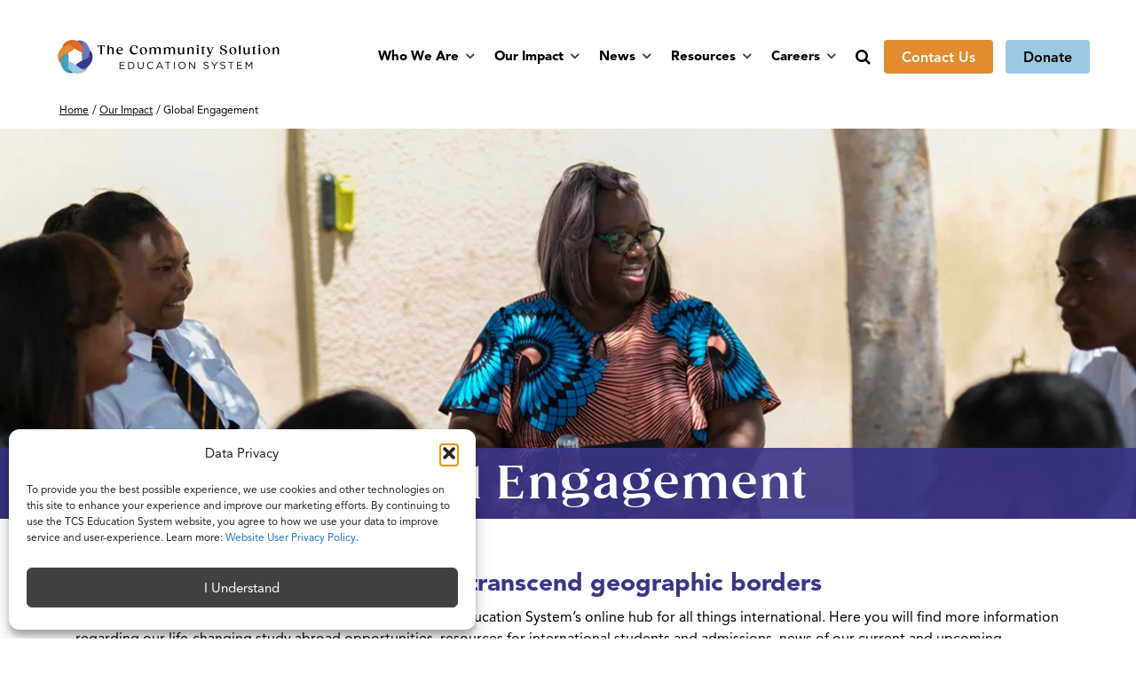

--- FILE ---
content_type: text/html; charset=UTF-8
request_url: https://www.tcsedsystem.edu/our-impact/global-engagement/
body_size: 28798
content:
<!DOCTYPE html>
<html lang="en-US" dir="ltr">
                
<head>
    
            <meta name="viewport" content="width=device-width, initial-scale=1.0">
        <meta http-equiv="X-UA-Compatible" content="IE=edge" />
        

                <link rel="icon" type="image/x-icon" href="https://www.tcsedsystem.edu/wp-content/themes/g5_helium-child/custom/images/favicon.ico" />
        
                <link rel="apple-touch-icon" sizes="180x180" href="https://www.tcsedsystem.edu/wp-content/themes/g5_helium-child/custom/images/apple-touch-icon.png">
        <link rel="icon" sizes="192x192" href="https://www.tcsedsystem.edu/wp-content/themes/g5_helium-child/custom/images/apple-touch-icon.png">
            <meta http-equiv="Content-Type" content="text/html; charset=UTF-8" />
    <link rel="profile" href="https://gmpg.org/xfn/11" />
    <link rel="pingback" href="https://www.tcsedsystem.edu/xmlrpc.php" />
    <meta name='robots' content='index, follow, max-image-preview:large, max-snippet:-1, max-video-preview:-1' />
	<style>img:is([sizes="auto" i], [sizes^="auto," i]) { contain-intrinsic-size: 3000px 1500px }</style>
	
	<!-- This site is optimized with the Yoast SEO plugin v26.8 - https://yoast.com/product/yoast-seo-wordpress/ -->
	<title>Global Engagement | The Community Solution</title>
	<meta name="description" content="Find more info regarding our study abroad opportunities, resources for international students and admissions, and news of our current and upcoming initiatives." />
	<link rel="canonical" href="https://www.tcsedsystem.edu/our-impact/global-engagement/" />
	<meta property="og:locale" content="en_US" />
	<meta property="og:type" content="article" />
	<meta property="og:title" content="Global Engagement | The Community Solution" />
	<meta property="og:description" content="Find more info regarding our study abroad opportunities, resources for international students and admissions, and news of our current and upcoming initiatives." />
	<meta property="og:url" content="https://www.tcsedsystem.edu/our-impact/global-engagement/" />
	<meta property="og:site_name" content="The Community Solution Education System" />
	<meta property="article:modified_time" content="2025-10-10T15:39:09+00:00" />
	<meta property="og:image" content="https://www.tcsedsystem.edu/wp-content/uploads/2025/10/vancouver.png" />
	<meta name="twitter:label1" content="Est. reading time" />
	<meta name="twitter:data1" content="5 minutes" />
	<meta name="twitter:label2" content="Written by" />
	<meta name="twitter:data2" content="Michael Horowitz" />
	<script type="application/ld+json" class="yoast-schema-graph">{"@context":"https://schema.org","@graph":[{"@type":"WebPage","@id":"https://www.tcsedsystem.edu/our-impact/global-engagement/","url":"https://www.tcsedsystem.edu/our-impact/global-engagement/","name":"Global Engagement | The Community Solution","isPartOf":{"@id":"https://www.tcsedsystem.edu/#website"},"primaryImageOfPage":{"@id":"https://www.tcsedsystem.edu/our-impact/global-engagement/#primaryimage"},"image":{"@id":"https://www.tcsedsystem.edu/our-impact/global-engagement/#primaryimage"},"thumbnailUrl":"https://www.tcsedsystem.edu/wp-content/uploads/2025/10/vancouver.png","datePublished":"2023-08-07T16:22:51+00:00","dateModified":"2025-10-10T15:39:09+00:00","description":"Find more info regarding our study abroad opportunities, resources for international students and admissions, and news of our current and upcoming initiatives.","breadcrumb":{"@id":"https://www.tcsedsystem.edu/our-impact/global-engagement/#breadcrumb"},"inLanguage":"en-US","potentialAction":[{"@type":"ReadAction","target":["https://www.tcsedsystem.edu/our-impact/global-engagement/"]}]},{"@type":"ImageObject","inLanguage":"en-US","@id":"https://www.tcsedsystem.edu/our-impact/global-engagement/#primaryimage","url":"https://www.tcsedsystem.edu/wp-content/uploads/2025/10/vancouver.png","contentUrl":"https://www.tcsedsystem.edu/wp-content/uploads/2025/10/vancouver.png","width":80,"height":80,"caption":"maple leaf outline"},{"@type":"BreadcrumbList","@id":"https://www.tcsedsystem.edu/our-impact/global-engagement/#breadcrumb","itemListElement":[{"@type":"ListItem","position":1,"name":"Home","item":"https://www.tcsedsystem.edu/"},{"@type":"ListItem","position":2,"name":"Our Impact","item":"https://www.tcsedsystem.edu/our-impact/"},{"@type":"ListItem","position":3,"name":"Global Engagement"}]},{"@type":"WebSite","@id":"https://www.tcsedsystem.edu/#website","url":"https://www.tcsedsystem.edu/","name":"The Community Solution Education System","description":"The Community Solution","publisher":{"@id":"https://www.tcsedsystem.edu/#organization"},"potentialAction":[{"@type":"SearchAction","target":{"@type":"EntryPoint","urlTemplate":"https://www.tcsedsystem.edu/?s={search_term_string}"},"query-input":{"@type":"PropertyValueSpecification","valueRequired":true,"valueName":"search_term_string"}}],"inLanguage":"en-US"},{"@type":"Organization","@id":"https://www.tcsedsystem.edu/#organization","name":"The Community Solution","url":"https://www.tcsedsystem.edu/","logo":{"@type":"ImageObject","inLanguage":"en-US","@id":"https://www.tcsedsystem.edu/#/schema/logo/image/","url":"https://www.tcsedsystem.edu/wp-content/uploads/2023/08/icon.jpg","contentUrl":"https://www.tcsedsystem.edu/wp-content/uploads/2023/08/icon.jpg","width":300,"height":300,"caption":"The Community Solution"},"image":{"@id":"https://www.tcsedsystem.edu/#/schema/logo/image/"}}]}</script>
	<!-- / Yoast SEO plugin. -->


<link rel='dns-prefetch' href='//widgetlogic.org' />
<link rel='dns-prefetch' href='//fonts.googleapis.com' />
<script type="text/javascript">
/* <![CDATA[ */
window._wpemojiSettings = {"baseUrl":"https:\/\/s.w.org\/images\/core\/emoji\/15.0.3\/72x72\/","ext":".png","svgUrl":"https:\/\/s.w.org\/images\/core\/emoji\/15.0.3\/svg\/","svgExt":".svg","source":{"concatemoji":"https:\/\/www.tcsedsystem.edu\/wp-includes\/js\/wp-emoji-release.min.js?ver=db56f4c2cd950f209a42534973d8c2b6"}};
/*! This file is auto-generated */
!function(i,n){var o,s,e;function c(e){try{var t={supportTests:e,timestamp:(new Date).valueOf()};sessionStorage.setItem(o,JSON.stringify(t))}catch(e){}}function p(e,t,n){e.clearRect(0,0,e.canvas.width,e.canvas.height),e.fillText(t,0,0);var t=new Uint32Array(e.getImageData(0,0,e.canvas.width,e.canvas.height).data),r=(e.clearRect(0,0,e.canvas.width,e.canvas.height),e.fillText(n,0,0),new Uint32Array(e.getImageData(0,0,e.canvas.width,e.canvas.height).data));return t.every(function(e,t){return e===r[t]})}function u(e,t,n){switch(t){case"flag":return n(e,"\ud83c\udff3\ufe0f\u200d\u26a7\ufe0f","\ud83c\udff3\ufe0f\u200b\u26a7\ufe0f")?!1:!n(e,"\ud83c\uddfa\ud83c\uddf3","\ud83c\uddfa\u200b\ud83c\uddf3")&&!n(e,"\ud83c\udff4\udb40\udc67\udb40\udc62\udb40\udc65\udb40\udc6e\udb40\udc67\udb40\udc7f","\ud83c\udff4\u200b\udb40\udc67\u200b\udb40\udc62\u200b\udb40\udc65\u200b\udb40\udc6e\u200b\udb40\udc67\u200b\udb40\udc7f");case"emoji":return!n(e,"\ud83d\udc26\u200d\u2b1b","\ud83d\udc26\u200b\u2b1b")}return!1}function f(e,t,n){var r="undefined"!=typeof WorkerGlobalScope&&self instanceof WorkerGlobalScope?new OffscreenCanvas(300,150):i.createElement("canvas"),a=r.getContext("2d",{willReadFrequently:!0}),o=(a.textBaseline="top",a.font="600 32px Arial",{});return e.forEach(function(e){o[e]=t(a,e,n)}),o}function t(e){var t=i.createElement("script");t.src=e,t.defer=!0,i.head.appendChild(t)}"undefined"!=typeof Promise&&(o="wpEmojiSettingsSupports",s=["flag","emoji"],n.supports={everything:!0,everythingExceptFlag:!0},e=new Promise(function(e){i.addEventListener("DOMContentLoaded",e,{once:!0})}),new Promise(function(t){var n=function(){try{var e=JSON.parse(sessionStorage.getItem(o));if("object"==typeof e&&"number"==typeof e.timestamp&&(new Date).valueOf()<e.timestamp+604800&&"object"==typeof e.supportTests)return e.supportTests}catch(e){}return null}();if(!n){if("undefined"!=typeof Worker&&"undefined"!=typeof OffscreenCanvas&&"undefined"!=typeof URL&&URL.createObjectURL&&"undefined"!=typeof Blob)try{var e="postMessage("+f.toString()+"("+[JSON.stringify(s),u.toString(),p.toString()].join(",")+"));",r=new Blob([e],{type:"text/javascript"}),a=new Worker(URL.createObjectURL(r),{name:"wpTestEmojiSupports"});return void(a.onmessage=function(e){c(n=e.data),a.terminate(),t(n)})}catch(e){}c(n=f(s,u,p))}t(n)}).then(function(e){for(var t in e)n.supports[t]=e[t],n.supports.everything=n.supports.everything&&n.supports[t],"flag"!==t&&(n.supports.everythingExceptFlag=n.supports.everythingExceptFlag&&n.supports[t]);n.supports.everythingExceptFlag=n.supports.everythingExceptFlag&&!n.supports.flag,n.DOMReady=!1,n.readyCallback=function(){n.DOMReady=!0}}).then(function(){return e}).then(function(){var e;n.supports.everything||(n.readyCallback(),(e=n.source||{}).concatemoji?t(e.concatemoji):e.wpemoji&&e.twemoji&&(t(e.twemoji),t(e.wpemoji)))}))}((window,document),window._wpemojiSettings);
/* ]]> */
</script>
<link rel='stylesheet' id='pt-cv-public-style-css' href='https://www.tcsedsystem.edu/wp-content/plugins/content-views-query-and-display-post-page/public/assets/css/cv.css?ver=4.3' type='text/css' media='all' />
<style id='wp-emoji-styles-inline-css' type='text/css'>

	img.wp-smiley, img.emoji {
		display: inline !important;
		border: none !important;
		box-shadow: none !important;
		height: 1em !important;
		width: 1em !important;
		margin: 0 0.07em !important;
		vertical-align: -0.1em !important;
		background: none !important;
		padding: 0 !important;
	}
</style>
<style id='co-authors-plus-coauthors-style-inline-css' type='text/css'>
.wp-block-co-authors-plus-coauthors.is-layout-flow [class*=wp-block-co-authors-plus]{display:inline}

</style>
<style id='co-authors-plus-avatar-style-inline-css' type='text/css'>
.wp-block-co-authors-plus-avatar :where(img){height:auto;max-width:100%;vertical-align:bottom}.wp-block-co-authors-plus-coauthors.is-layout-flow .wp-block-co-authors-plus-avatar :where(img){vertical-align:middle}.wp-block-co-authors-plus-avatar:is(.alignleft,.alignright){display:table}.wp-block-co-authors-plus-avatar.aligncenter{display:table;margin-inline:auto}

</style>
<style id='co-authors-plus-image-style-inline-css' type='text/css'>
.wp-block-co-authors-plus-image{margin-bottom:0}.wp-block-co-authors-plus-image :where(img){height:auto;max-width:100%;vertical-align:bottom}.wp-block-co-authors-plus-coauthors.is-layout-flow .wp-block-co-authors-plus-image :where(img){vertical-align:middle}.wp-block-co-authors-plus-image:is(.alignfull,.alignwide) :where(img){width:100%}.wp-block-co-authors-plus-image:is(.alignleft,.alignright){display:table}.wp-block-co-authors-plus-image.aligncenter{display:table;margin-inline:auto}

</style>
<link rel='stylesheet' id='block-widget-css' href='https://www.tcsedsystem.edu/wp-content/plugins/widget-logic/block_widget/css/widget.css?ver=1768282669' type='text/css' media='all' />
<link rel='stylesheet' id='qubely-pro-style-min-css' href='https://www.tcsedsystem.edu/wp-content/plugins/qubely-pro/assets/css/style.min.css?ver=1.4.3' type='text/css' media='all' />
<link rel='stylesheet' id='qubely-bundle-css' href='https://www.tcsedsystem.edu/wp-content/plugins/qubely/assets/css/qubely.bundle.min.css?ver=1.8.14' type='text/css' media='all' />
<link rel='stylesheet' id='qubely-font-awesome-css' href='https://www.tcsedsystem.edu/wp-content/plugins/qubely/assets/css/font-awesome.min.css?ver=1.8.14' type='text/css' media='all' />
<link rel='stylesheet' id='qubely-google-fonts-css' href='//fonts.googleapis.com/css?family=Roboto%3A100%2C100italic%2C200%2C200italic%2C300%2C300italic%2C400%2C400italic%2C500%2C500italic%2C600%2C600italic%2C700%2C700italic%2C800%2C800italic%2C900%2C900italic%7C&#038;ver=1.8.14' type='text/css' media='all' />
<link rel='stylesheet' id='qubely-post-9673-css' href='https://www.tcsedsystem.edu/wp-content/uploads/qubely/qubely-css-9673.css?ver=1.8.14' type='text/css' media='all' />
<link rel='stylesheet' id='rss-retriever-css' href='https://www.tcsedsystem.edu/wp-content/plugins/wp-rss-retriever/inc/css/rss-retriever.css?ver=1.6.10' type='text/css' media='all' />
<link rel='stylesheet' id='cmplz-general-css' href='https://www.tcsedsystem.edu/wp-content/plugins/complianz-gdpr/assets/css/cookieblocker.min.css?ver=1765949859' type='text/css' media='all' />
<link rel='stylesheet' id='chld_thm_cfg_child-css' href='https://www.tcsedsystem.edu/wp-content/themes/g5_helium-child/style.css?ver=db56f4c2cd950f209a42534973d8c2b6' type='text/css' media='all' />
<link rel='stylesheet' id='slick-carousel-css-css' href='https://www.tcsedsystem.edu/wp-content/themes/g5_helium-child/assets/slick-carousel/slick.min.css?ver=db56f4c2cd950f209a42534973d8c2b6' type='text/css' media='all' />
<link rel='stylesheet' id='slick-theme-css-css' href='https://www.tcsedsystem.edu/wp-content/themes/g5_helium-child/assets/slick-carousel/slick-theme.min.css?ver=db56f4c2cd950f209a42534973d8c2b6' type='text/css' media='all' />
<link rel='stylesheet' id='cyrcleInfoBox-css-css' href='https://www.tcsedsystem.edu/wp-content/themes/g5_helium-child/assets/cyrcleinfoBox/cyrcleInfoBox.css?ver=db56f4c2cd950f209a42534973d8c2b6' type='text/css' media='all' />
<link rel='stylesheet' id='nucleus-css' href='https://www.tcsedsystem.edu/wp-content/plugins/gantry5/engines/nucleus/css-compiled/nucleus.css?ver=db56f4c2cd950f209a42534973d8c2b6' type='text/css' media='all' />
<link rel='stylesheet' id='helium-css' href='https://www.tcsedsystem.edu/wp-content/themes/g5_helium-child/custom/css-compiled/helium.css?ver=db56f4c2cd950f209a42534973d8c2b6' type='text/css' media='all' />
<link rel='stylesheet' id='wordpress-css' href='https://www.tcsedsystem.edu/wp-content/plugins/gantry5/engines/nucleus/css-compiled/wordpress.css?ver=db56f4c2cd950f209a42534973d8c2b6' type='text/css' media='all' />
<link rel='stylesheet' id='style-css' href='https://www.tcsedsystem.edu/wp-content/themes/g5_helium-child/style.css?ver=db56f4c2cd950f209a42534973d8c2b6' type='text/css' media='all' />
<link rel='stylesheet' id='font-awesome.min-css' href='https://www.tcsedsystem.edu/wp-content/plugins/gantry5/assets/css/font-awesome.min.css?ver=db56f4c2cd950f209a42534973d8c2b6' type='text/css' media='all' />
<link rel='stylesheet' id='helium-wordpress-css' href='https://www.tcsedsystem.edu/wp-content/themes/g5_helium-child/custom/css-compiled/helium-wordpress.css?ver=db56f4c2cd950f209a42534973d8c2b6' type='text/css' media='all' />
<link rel='stylesheet' id='custom-css' href='https://www.tcsedsystem.edu/wp-content/themes/g5_helium-child/custom/css-compiled/custom.css?ver=db56f4c2cd950f209a42534973d8c2b6' type='text/css' media='all' />
<!--n2css--><!--n2js--><script type="text/javascript" src="https://www.tcsedsystem.edu/wp-includes/js/tinymce/tinymce.min.js?ver=49110-20201110" id="wp-tinymce-root-js"></script>
<script type="text/javascript" src="https://www.tcsedsystem.edu/wp-includes/js/tinymce/plugins/compat3x/plugin.min.js?ver=49110-20201110" id="wp-tinymce-js"></script>
<script type="text/javascript" src="https://www.tcsedsystem.edu/wp-includes/js/jquery/jquery.min.js?ver=3.7.1" id="jquery-core-js"></script>
<script type="text/javascript" src="https://www.tcsedsystem.edu/wp-includes/js/jquery/jquery-migrate.min.js?ver=3.4.1" id="jquery-migrate-js"></script>
<script type="text/javascript" id="qubely_pro_local_script-js-extra">
/* <![CDATA[ */
var qubely_pro_urls = {"plugin":"https:\/\/www.tcsedsystem.edu\/wp-content\/plugins\/qubely-pro\/"};
/* ]]> */
</script>
<script type="text/javascript" id="qubely_local_script-js-extra">
/* <![CDATA[ */
var qubely_urls = {"plugin":"https:\/\/www.tcsedsystem.edu\/wp-content\/plugins\/qubely\/","ajax":"https:\/\/www.tcsedsystem.edu\/wp-admin\/admin-ajax.php","nonce":"edc4a912f4","actual_url":".tcsedsystem.edu"};
/* ]]> */
</script>
<script type="text/javascript" id="qubely_container_width-js-extra">
/* <![CDATA[ */
var qubely_container_width = {"sm":"540","md":"720","lg":"960","xl":"1140"};
/* ]]> */
</script>
<link rel="https://api.w.org/" href="https://www.tcsedsystem.edu/wp-json/" /><link rel="alternate" title="JSON" type="application/json" href="https://www.tcsedsystem.edu/wp-json/wp/v2/pages/9673" /><link rel="EditURI" type="application/rsd+xml" title="RSD" href="https://www.tcsedsystem.edu/xmlrpc.php?rsd" />

<link rel='shortlink' href='https://www.tcsedsystem.edu/?p=9673' />
<link rel="alternate" title="oEmbed (JSON)" type="application/json+oembed" href="https://www.tcsedsystem.edu/wp-json/oembed/1.0/embed?url=https%3A%2F%2Fwww.tcsedsystem.edu%2Four-impact%2Fglobal-engagement%2F" />
<link rel="alternate" title="oEmbed (XML)" type="text/xml+oembed" href="https://www.tcsedsystem.edu/wp-json/oembed/1.0/embed?url=https%3A%2F%2Fwww.tcsedsystem.edu%2Four-impact%2Fglobal-engagement%2F&#038;format=xml" />
			<style>.cmplz-hidden {
					display: none !important;
				}</style>		<style type="text/css" id="wp-custom-css">
			

.blog-and-news .cards  {
    margin-bottom: 30px;

}



.blog-and-news .cards .blog-post-wrap {
    background-color: #fff;
    height: 100%;
    position: relative;
    border: 1px solid #F4F2F2;
   

}
.blog-and-news  .post-content{
    padding: 10px 20px 90px 20px;
}


.blog-and-news .post-cate{
    font-size: 11px;
    line-height: 12px !important;
    letter-spacing: 1.1px;
    font-weight: 900;
    font-style: normal;
    text-transform: uppercase;
    color: #393583;
    margin: 15px 0;
    font-family: 'Avenir';
}

.blog-and-news .post-title h3 {
    font-size: 16px;
    line-height: 24px;
    letter-spacing: 0px;
    font-weight: 900;
    font-style: normal;
    color: #E26627;
    margin-bottom: 10px;
    font-family: 'Avenir';
}


.blog-and-news .post-summary {
    font-size: 16px;
    line-height: 24px;
    color: #000000;
    letter-spacing: 0px;
    font-weight: 300;
    font-style: normal;
    margin-bottom: 20px;
    font-family: 'Avenir';

}
.blog-and-news .more-btn  {
position: absolute;
left: auto;
bottom: 30px;
}

.blog-and-news .more-btn a {
    background-color: #E28C2F;
    color: #fff;
    border-radius: 4px;
    padding: 11px 25px 8px 25px;
    font-size: 13px;
    letter-spacing: 0px;
    font-weight: 900;
    display: inline-block;

}


.custom-pagination .facetwp-facet-pagination .facetwp-pager  {
    text-align: center; 
}

.custom-pagination .facetwp-facet-pagination .facetwp-page.prev , .custom-pagination .facetwp-facet-pagination .facetwp-page.next  {
    width: 35px;
    height: 35px;
    display: inline-block;
    vertical-align: middle;
    color: #000 !important;
    justify-content: center;
    position: relative;
    overflow: hidden;
    text-indent: -999px;
    background-color: #E0E0E0;
    border: 1px solid #F4F2F2;
}

.custom-pagination .facetwp-facet-pagination .custom-pagination .facetwp-page.prev:before{
    content: '';
    width: 11px;
    height: 11px;
    transition: .5s;
    float: left;
    box-shadow: -1px 1px 0 #000;
    display: inline-block;
    position: absolute;
    top: 11px;
    right: 8px;
    transform: rotate(45deg);
}
.custom-pagination .facetwp-facet-pagination .facetwp-page.next:before {
    content: '';
    width: 11px;
    height: 11px;
    transition: .5s;
    float: left;
    box-shadow: -1px 1px 0 #000;
    display: inline-block;
    position: absolute;
    top: 11px;
    left: 7px;
    transform: rotate(-135deg);
}
.custom-pagination .facetwp-page{
  line-height:34px;
  color:#000;
  font-weight:300;
}
 .custom-pagination .facetwp-page.active{
    background-color: #E28C2F;
    color: #fff;
    width: 30px;
    height: 30px;
}

 .facetwp-facet {
  margin-bottom:0 !important;
}
 .facetwp-checkbox{
        background: none !important;
    padding-left: 0px !important;
    padding-bottom: 16px;
    border-bottom: 1px solid #E0E0E0;
    margin-bottom: 16px !important;
  
}

/* .facetwp-facet  .facetwp-checkbox:last-child{
  border-bottom:none;
  margin-bottom:0 !important;
}*/

 .facetwp-display-value{
  font-weight: 300;
  font-size:16px;
  line-height:24px;

letter-spacing: 0px;
color: #000000;
}
 .facetwp-counter{
  display:none;
}

/*For Related Article News Feed slider */
.newsfeed-slider .slide-show .slick-slide {
    color: #000;
    min-height: 670px;
    margin: 0 0px 0 0;
    display: flex;
    align-items: center;
    justify-content: center;
    flex-direction: column;
    transform: scale(0.8);
    transition: all 0.4s ease-in-out;
}

.newsfeed-slider .slide-show .slick-slide,
.newsfeed-slider  .slide-show .slick-slide[aria-hidden="true"]:not(.slick-cloned)~.slick-cloned[aria-hidden="true"] {
    transform: scale(1, 1);
    transition: all 0.4s ease-in-out;
}

.newsfeed-slider .slide-show .slick-center,
.newsfeed-slider .slide-show .slick-slide[aria-hidden="true"]:not([tabindex="-1"])+.slick-cloned[aria-hidden="true"] {
    transform: scale(1.1);
}

.newsfeed-slider .slide-show .slick-current.slick-active {
    transform: scale(1.1);
    position: relative;
    z-index: 10;
}

.newsfeed-slider .slick-next,
.newsfeed-slider .slick-prev {
    z-index: 5;
    background-color: #E0E0E0;
    width: 55px;
    height: 55px;
    border: 0;
    border-radius: 0;
    font-size: 30px;
}

.newsfeed-slider .slick-next:hover,
.newsfeed-slider .slick-prev:hover {
    background-color: #E0E0E0;
}

.newsfeed-slider .slick-next .fas,
.newsfeed-slider .slick-prev .fas {
    font-size: 30px;
    color: #000;
}

.newsfeed-slider .slick-next {
    right: -70px;
}

.newsfeed-slider .slick-prev {
    left: -70px;
}

.newsfeed-slider .slick-next:before,
.newsfeed-slider .slick-prev:before {
    display: none;
}

.newsfeed-slider .post-item-wrap {
    box-shadow: 0px 3px 6px #00000029;
}

.newsfeed-slider .post-content {
    background: #FFFFFF;
    border: 1px solid #707070;
    border-top: none;
    padding: 15px;
}

.newsfeed-slider .post-content .cate-name {
    font-weight: 900;
    font-size: 11px;
    line-height: 12px;
    font-family: Avenir;
    color: #393583;
    margin-bottom: 13px;
}

.newsfeed-slider .post-content .post-title {
    font-weight: 900;
    font-size: 20px;
    line-height: 26px;
    font-family: Avenir;
    color: #000000;
    margin-bottom: 13px;
    min-height: 55px;
}
.newsfeed-slider .slick-center .post-content .post-title{
    min-height: 65px;
}

.newsfeed-slider .post-content .post-summary {
    font-weight: 300;
    font-size: 16px;
    line-height: 24px;
    font-family: Avenir;
    color: #000000;
    margin-bottom: 15px;
}

.newsfeed-slider .read-more a {
    font-size: 13px;
    line-height: 12px;
    letter-spacing: 0px;
    font-weight: 900;
    font-style: normal;
    color: #000000;
    margin-bottom: 10px;
    font-family: 'Avenir';
    text-transform: uppercase;
    text-decoration: none;
}

.newsfeed-slider .read-more a:hover {
    color: #767676;
}

.newsfeed-slider .post-img {
    position: relative;
}

.newsfeed-slider .post-img:before {
    content: '';
    background-color: rgba(113, 117, 183, .60);
    position: absolute;
    width: 100%;
    height: 100%;
}

@media (max-width: 991px) {
    .newsfeed-slider .slick-prev {
        left: -30px;
    }

    .newsfeed-slider .slick-next {
        right: -30px;
    }
}
/* search form*/
.topnav-search-form, #topnav-search-icon .close-icon
{
  display:none;
}
.right-nav-section a.top-search{
  display: inline-block;
  text-align: center;
  min-width: 20px;
}
.right-nav-section a.top-search:hover {
  text-decoration: none;
}
.topnav-search-form.active {
  display: block;
}
#topnav-search-icon .close-icon{
  color: #000;
  font-size: 20px;
  font-weight: 900;

}
.outline-home-outline #topnav-search-icon .close-icon{
  color: #fff;
}
.topnav-search-form .g-content{
  margin: 0 15px;
  padding: 0 15px;
}
.topnav-search-form .search-form {
  position: relative;
  width: 320px;
  float: right;
  right: 225px;
  }  
.topnav-search-form .search-form input.search-field {
  color: #000000;
  border-radius: 30px;
}
.topnav-search-form .search-submit{
  position: absolute;
  right: 0;
  padding: 22px;
  background: none;
  border: none;
  color: #5b6670;
  margin-bottom: 0;
  font-size: 0;
  top:0;
  background-image: url(/wp-content/uploads/2023/08/Search.png);
  background-repeat: no-repeat;
  background-position: center;
}
@media (max-width: 991px) {
  .topnav-search-form .search-form {
  width: 100%;
  right: 0; 
  }
}

/* Start News FacetWP style */
  
  .in-the-news .news-wrap {
      margin-bottom: 30px;
  }
  .in-the-news .news-wrap .news-wrapper {
      background-color: #FFF;
      height: 100%;
      position: relative;
      padding: 40px 30px;

  }
  .in-the-news .news-wrap .news-school-name {
      font-size: 11px;
      line-height: 12px !important;
      letter-spacing: 1.1px;
      font-weight: 900;
      font-style: normal;
      text-transform: uppercase;
      color: #393583;
      margin: 15px 0;
      font-family: 'Avenir';
  }
  .in-the-news .news-wrap .news-title {
      font-size: 18px;
      line-height: 22px;
      letter-spacing: 0px;
      font-weight: 900;
      font-style: normal;
      color: #000000;
      margin-bottom: 10px;
      font-family: 'Avenir';
  }
  .in-the-news .news-wrap .news-subtitle {
      font-size: 20px;
      line-height: 24px;
      letter-spacing: 0px;
      font-weight: 900;
      font-style: normal;
      color: #E26627;
      margin-bottom: 20px;
      font-family: 'Avenir';
      min-height: 200px;
  }
  .in-the-news .news-wrap .more-btn {
      position: absolute;
      left: auto;
      bottom: 30px;
  }
  .in-the-news .news-wrap .more-btn a {
      background-color: #E28C2F;
      color: #fff;
      border-radius: 4px;
      padding: 10px 25px 8px 25px;
      font-size: 16px;
      letter-spacing: 0px;
      font-weight: 900;
      display: inline-block;

  }
  .in-the-news .news-wrap .more-btn-white {
      width: 100%;
      text-align: center;
      margin: 20px 0;

  }
  .in-the-news .news-wrap a.white-btn {
      background-color: #fff;
      color: #000000;
      border-radius: 4px;
      padding: 10px 25px 8px 25px;
      font-size: 13px;
      letter-spacing: 0px;
      font-weight: 900;
      display: inline-block;
      font-family: 'Avenir';
      text-decoration: none;
      border: 1px solid #fff;
  }
  .in-the-news .news-wrap a.white-btn:hover {
      background-color: #E0E0E0;
      border: 1px solid #707070;
  }
  .in-the-news .news-wrap .more-btn a:hover {
      background-color: #C67013;
      text-decoration: none;
  }
  .news-category .wp-block-qubely-heading {
      padding-bottom: 30px;
  }
  .news-category .facetwp-counter{
    display: inline-block;
  }

.custom-view-all-news .qubely-column-inner{
display:flex;
}
.custom-view-all-news .facetwp-reset{
  margin-right: 5px;
  font-weight: 300;
    font-size: 16px;
    line-height: 24px;
    letter-spacing: 0px;
    color: #000000;
  text-decoration:none;
}

/* End News FacetWP style */
    
.custom-humburger{
	display: none;
}
.header-menu.size-45{
	flex: 0 51%;
  width: 51%;
}
@media (max-width: 767px){
	.custom-humburger{
		display: block;
	}
	.custom-humburger .g-offcanvas-toggle {
    position: relative;
    visibility: unset;
    margin: 0 auto;
    width: 145px;
    padding: 0px;
    font-family: 'Gazpacho';
    font-weight: 600;
}
	.g-offcanvas-toggle{
		visibility: hidden;
	}
	.right-nav-section {
    margin-top: 0px;
	}
}

/* demographics page */
.bold-heading .qubely-info-box-title ,
.bold-heading .qubely-heading-selector{ 
    font-weight: 900 !important; 
    font-family: 'Avenir' !important; 
}.bold-heading .qubely-sub-heading-selector{
    font-weight: 500 !important;
}
.gender-info{
    text-align: center;
}
.gender-row .qubely-block-info-box{
    align-items: center !important;
} 



@media (max-width: 991px){
    .gender-info{
        max-width: 180px;
        margin: 0 auto;
    }
}		</style>
		
                    <script src="https://ajax.googleapis.com/ajax/libs/jquery/3.6.0/jquery.min.js"></script>
<!-- Google tag (gtag.js) -->
<script async src="https://www.googletagmanager.com/gtag/js?id=UA-821705-9"></script>
<script>
  window.dataLayer = window.dataLayer || [];
  function gtag(){dataLayer.push(arguments);}
  gtag('js', new Date());
  gtag('config', 'UA-821705-9');
</script>
<!-- Google Tag Manager -->
<script>(function(w,d,s,l,i){w[l]=w[l]||[];w[l].push({'gtm.start':
new Date().getTime(),event:'gtm.js'});var f=d.getElementsByTagName(s)[0],
j=d.createElement(s),dl=l!='dataLayer'?'&l='+l:'';j.async=true;j.src=
'https://www.googletagmanager.com/gtm.js?id='+i+dl;f.parentNode.insertBefore(j,f);
})(window,document,'script','dataLayer','GTM-5G7RBBS');</script>
<!-- End Google Tag Manager -->
            
</head>

    
    <body class="gantry g-helium-style g-offcanvas-left g-default g-style-preset1 page-template-default page page-id-9673 page-child parent-pageid-7926 site outline-default dir-ltr qubely qubely-frontend">
        
                    

        <div id="g-offcanvas"  class="mobile-icons" data-g-offcanvas-swipe="1" data-g-offcanvas-css3="1">
                        <div class="g-grid mobile-icons">                        

        <div class="g-block size-100">
             <div id="mobile-menu-6179-particle" class="g-content g-particle">            <div id="g-mobilemenu-container" data-g-menu-breakpoint="992px"></div>
            </div>
        </div>
            </div>
    </div>
        <div id="g-page-surround">
            <div class="g-offcanvas-hide g-offcanvas-toggle" role="navigation" data-offcanvas-toggle aria-controls="g-offcanvas" aria-expanded="false"><i class="fa fa-fw fa-bars"></i></div>                        

                                
                <section id="g-navigation" class="header-wrapp">
                <div class="g-container">                                <div class="g-grid">                        

        <div class="g-block size-100">
             <div class="g-system-messages">
                                            <div id="system-message-container">
    <div id="system-message">
            </div>
</div>
            
    </div>
        </div>
            </div>
                            <div class="g-grid">                        

        <div class="g-block size-25 logo">
             <div id="logo-4422-particle" class="g-content g-particle">            <a href="https://www.tcsedsystem.edu" target="_self" title="TCS Education System Logo" aria-label="TCS Education System Logo" rel="home" class="g-logo g-logo-helium">
                        <img src="https://www.tcsedsystem.edu/wp-content/themes/g5_helium-child/custom/images/header/the-community-solution-logo-full-color.png" style="max-height: 93px" alt="TCS Education System Logo" />
            </a>
            </div>
        </div>
                    

        <div class="g-block size-45 align-right nomarginall nopaddingall header-menu">
             <div id="menu-6409-particle" class="g-content g-particle">            <nav class="g-main-nav" data-g-hover-expand="true">
        <ul class="g-toplevel">
                                                                                                                
        
                
        
                
        
        <li class="g-menu-item g-menu-item-type-post_type g-menu-item-7837 g-parent g-standard g-menu-item-link-parent ">
                            <a class="g-menu-item-container" href="https://www.tcsedsystem.edu/who-we-are/">
                                                                <span class="g-menu-item-content">
                                    <span class="g-menu-item-title">Who We Are</span>
            
                    </span>
                    <span class="g-menu-parent-indicator" data-g-menuparent=""></span>                            </a>
                                                                            <ul class="g-dropdown g-inactive g-fade g-dropdown-right">
            <li class="g-dropdown-column">
                        <div class="g-grid">
                        <div class="g-block size-100">
            <ul class="g-sublevel">
                <li class="g-level-1 g-go-back">
                    <a class="g-menu-item-container" href="#" data-g-menuparent=""><span>Back</span></a>
                </li>
                                                                                                                    
        
                
        
                
        
        <li class="g-menu-item g-menu-item-type-custom g-menu-item-7588  ">
                            <a class="g-menu-item-container" href="/who-we-are/">
                                                                <span class="g-menu-item-content">
                                    <span class="g-menu-item-title">About The Community Solution</span>
            
                    </span>
                                                </a>
                                </li>
    
                                                                                                
        
                
        
                
        
        <li class="g-menu-item g-menu-item-type-post_type g-menu-item-10221  ">
                            <a class="g-menu-item-container" href="https://www.tcsedsystem.edu/who-we-are/mission-and-values/">
                                                                <span class="g-menu-item-content">
                                    <span class="g-menu-item-title">Mission and Values</span>
            
                    </span>
                                                </a>
                                </li>
    
                                                                                                
        
                
        
                
        
        <li class="g-menu-item g-menu-item-type-post_type g-menu-item-10270  ">
                            <a class="g-menu-item-container" href="https://www.tcsedsystem.edu/who-we-are/our-model/">
                                                                <span class="g-menu-item-content">
                                    <span class="g-menu-item-title">Our Model</span>
            
                    </span>
                                                </a>
                                </li>
    
                                                                                                
        
                
        
                
        
        <li class="g-menu-item g-menu-item-type-post_type g-menu-item-14818  ">
                            <a class="g-menu-item-container" href="https://www.tcsedsystem.edu/who-we-are/our-students/">
                                                                <span class="g-menu-item-content">
                                    <span class="g-menu-item-title">Our Students</span>
            
                    </span>
                                                </a>
                                </li>
    
                                                                                                
        
                
        
                
        
        <li class="g-menu-item g-menu-item-type-post_type g-menu-item-10274 g-parent g-menu-item-link-parent ">
                            <a class="g-menu-item-container" href="https://www.tcsedsystem.edu/who-we-are/leadership/">
                                                                <span class="g-menu-item-content">
                                    <span class="g-menu-item-title">Leadership</span>
            
                    </span>
                    <span class="g-menu-parent-indicator" data-g-menuparent=""></span>                            </a>
                                                                            <ul class="g-dropdown g-inactive g-fade g-dropdown-right">
            <li class="g-dropdown-column">
                        <div class="g-grid">
                        <div class="g-block size-100">
            <ul class="g-sublevel">
                <li class="g-level-2 g-go-back">
                    <a class="g-menu-item-container" href="#" data-g-menuparent=""><span>Back</span></a>
                </li>
                                                                                                                    
        
                
        
                
        
        <li class="g-menu-item g-menu-item-type-post_type g-menu-item-15391  ">
                            <a class="g-menu-item-container" href="https://www.tcsedsystem.edu/who-we-are/leadership/">
                                                                <span class="g-menu-item-content">
                                    <span class="g-menu-item-title">Overview</span>
            
                    </span>
                                                </a>
                                </li>
    
                                                                                                
        
                
        
                
        
        <li class="g-menu-item g-menu-item-type-post_type g-menu-item-15390  ">
                            <a class="g-menu-item-container" href="https://www.tcsedsystem.edu/who-we-are/leadership/chancellor/">
                                                                <span class="g-menu-item-content">
                                    <span class="g-menu-item-title">Chancellor Horowitz</span>
            
                    </span>
                                                </a>
                                </li>
    
    
            </ul>
        </div>
            </div>

            </li>
        </ul>
            </li>
    
                                                                                                
        
                
        
                
        
        <li class="g-menu-item g-menu-item-type-post_type g-menu-item-9983  ">
                            <a class="g-menu-item-container" href="https://www.tcsedsystem.edu/who-we-are/board-of-trustees/">
                                                                <span class="g-menu-item-content">
                                    <span class="g-menu-item-title">Board of Trustees</span>
            
                    </span>
                                                </a>
                                </li>
    
                                                                                                
        
                
        
                
        
        <li class="g-menu-item g-menu-item-type-post_type g-menu-item-8500 g-parent g-menu-item-link-parent ">
                            <a class="g-menu-item-container" href="https://www.tcsedsystem.edu/who-we-are/colleges-and-universities/">
                                                                <span class="g-menu-item-content">
                                    <span class="g-menu-item-title">Colleges and Universities</span>
            
                    </span>
                    <span class="g-menu-parent-indicator" data-g-menuparent=""></span>                            </a>
                                                                            <ul class="g-dropdown g-inactive g-fade g-dropdown-right">
            <li class="g-dropdown-column">
                        <div class="g-grid">
                        <div class="g-block size-100">
            <ul class="g-sublevel">
                <li class="g-level-2 g-go-back">
                    <a class="g-menu-item-container" href="#" data-g-menuparent=""><span>Back</span></a>
                </li>
                                                                                                                    
        
                
        
                
        
        <li class="g-menu-item g-menu-item-type-post_type g-menu-item-8501  ">
                            <a class="g-menu-item-container" href="https://www.tcsedsystem.edu/who-we-are/colleges-and-universities/the-chicago-school/">
                                                                <span class="g-menu-item-content">
                                    <span class="g-menu-item-title">The Chicago School</span>
            
                    </span>
                                                </a>
                                </li>
    
                                                                                                
        
                
        
                
        
        <li class="g-menu-item g-menu-item-type-post_type g-menu-item-9373  ">
                            <a class="g-menu-item-container" href="https://www.tcsedsystem.edu/who-we-are/colleges-and-universities/pacific-oaks-college-childrens-school/">
                                                                <span class="g-menu-item-content">
                                    <span class="g-menu-item-title">Pacific Oaks College &amp; Children’s School</span>
            
                    </span>
                                                </a>
                                </li>
    
                                                                                                
        
                
        
                
        
        <li class="g-menu-item g-menu-item-type-post_type g-menu-item-9372  ">
                            <a class="g-menu-item-container" href="https://www.tcsedsystem.edu/who-we-are/colleges-and-universities/the-colleges-of-law/">
                                                                <span class="g-menu-item-content">
                                    <span class="g-menu-item-title">The Colleges of Law</span>
            
                    </span>
                                                </a>
                                </li>
    
                                                                                                
        
                
        
                
        
        <li class="g-menu-item g-menu-item-type-post_type g-menu-item-9371  ">
                            <a class="g-menu-item-container" href="https://www.tcsedsystem.edu/who-we-are/colleges-and-universities/saybrook-university/">
                                                                <span class="g-menu-item-content">
                                    <span class="g-menu-item-title">Saybrook University</span>
            
                    </span>
                                                </a>
                                </li>
    
                                                                                                
        
                
        
                
        
        <li class="g-menu-item g-menu-item-type-post_type g-menu-item-9382  ">
                            <a class="g-menu-item-container" href="https://www.tcsedsystem.edu/who-we-are/colleges-and-universities/kansas-health-science-university/">
                                                                <span class="g-menu-item-content">
                                    <span class="g-menu-item-title">Kansas Health Science University</span>
            
                    </span>
                                                </a>
                                </li>
    
                                                                                                
        
                
        
                
        
        <li class="g-menu-item g-menu-item-type-post_type g-menu-item-9370  ">
                            <a class="g-menu-item-container" href="https://www.tcsedsystem.edu/who-we-are/colleges-and-universities/university-of-western-states/">
                                                                <span class="g-menu-item-content">
                                    <span class="g-menu-item-title">University of Western States</span>
            
                    </span>
                                                </a>
                                </li>
    
    
            </ul>
        </div>
            </div>

            </li>
        </ul>
            </li>
    
                                                                                                
        
                
        
                
        
        <li class="g-menu-item g-menu-item-type-post_type g-menu-item-15045  ">
                            <a class="g-menu-item-container" href="https://www.tcsedsystem.edu/who-we-are/vancouver-partnership-and-learning-centre/">
                                                                <span class="g-menu-item-content">
                                    <span class="g-menu-item-title">Vancouver Partnership and Learning Centre</span>
            
                    </span>
                                                </a>
                                </li>
    
    
            </ul>
        </div>
            </div>

            </li>
        </ul>
            </li>
    
                                                                                                
        
                
        
                
        
        <li class="g-menu-item g-menu-item-type-post_type g-menu-item-8499 g-parent active g-standard g-menu-item-link-parent ">
                            <a class="g-menu-item-container" href="https://www.tcsedsystem.edu/our-impact/">
                                                                <span class="g-menu-item-content">
                                    <span class="g-menu-item-title">Our Impact</span>
            
                    </span>
                    <span class="g-menu-parent-indicator" data-g-menuparent=""></span>                            </a>
                                                                            <ul class="g-dropdown g-inactive g-fade g-dropdown-right">
            <li class="g-dropdown-column">
                        <div class="g-grid">
                        <div class="g-block size-100">
            <ul class="g-sublevel">
                <li class="g-level-1 g-go-back">
                    <a class="g-menu-item-container" href="#" data-g-menuparent=""><span>Back</span></a>
                </li>
                                                                                                                    
        
                
        
                
        
        <li class="g-menu-item g-menu-item-type-custom g-menu-item-7599  ">
                            <a class="g-menu-item-container" href="/our-impact/">
                                                                <span class="g-menu-item-content">
                                    <span class="g-menu-item-title">What We Do</span>
            
                    </span>
                                                </a>
                                </li>
    
                                                                                                
        
                
        
                
        
        <li class="g-menu-item g-menu-item-type-post_type g-menu-item-8504  ">
                            <a class="g-menu-item-container" href="https://www.tcsedsystem.edu/our-impact/stories-of-success/">
                                                                <span class="g-menu-item-content">
                                    <span class="g-menu-item-title">Stories of Success</span>
            
                    </span>
                                                </a>
                                </li>
    
                                                                                                
        
                
        
                
        
        <li class="g-menu-item g-menu-item-type-post_type g-menu-item-9984 active  ">
                            <a class="g-menu-item-container" href="https://www.tcsedsystem.edu/our-impact/global-engagement/">
                                                                <span class="g-menu-item-content">
                                    <span class="g-menu-item-title">Global Engagement</span>
            
                    </span>
                                                </a>
                                </li>
    
    
            </ul>
        </div>
            </div>

            </li>
        </ul>
            </li>
    
                                                                                                
        
                
        
                
        
        <li class="g-menu-item g-menu-item-type-post_type g-menu-item-8502 g-parent g-standard g-menu-item-link-parent ">
                            <a class="g-menu-item-container" href="https://www.tcsedsystem.edu/news/">
                                                                <span class="g-menu-item-content">
                                    <span class="g-menu-item-title">News</span>
            
                    </span>
                    <span class="g-menu-parent-indicator" data-g-menuparent=""></span>                            </a>
                                                                            <ul class="g-dropdown g-inactive g-fade g-dropdown-right">
            <li class="g-dropdown-column">
                        <div class="g-grid">
                        <div class="g-block size-100">
            <ul class="g-sublevel">
                <li class="g-level-1 g-go-back">
                    <a class="g-menu-item-container" href="#" data-g-menuparent=""><span>Back</span></a>
                </li>
                                                                                                                    
        
                
        
                
        
        <li class="g-menu-item g-menu-item-type-custom g-menu-item-11404  ">
                            <a class="g-menu-item-container" href="/news/">
                                                                <span class="g-menu-item-content">
                                    <span class="g-menu-item-title">News Hub</span>
            
                    </span>
                                                </a>
                                </li>
    
                                                                                                
        
                
        
                
        
        <li class="g-menu-item g-menu-item-type-post_type g-menu-item-11233  ">
                            <a class="g-menu-item-container" href="https://www.tcsedsystem.edu/news/blog/">
                                                                <span class="g-menu-item-content">
                                    <span class="g-menu-item-title">The Community Solution Blog &amp; News</span>
            
                    </span>
                                                </a>
                                </li>
    
                                                                                                
        
                
        
                
        
        <li class="g-menu-item g-menu-item-type-post_type g-menu-item-11239  ">
                            <a class="g-menu-item-container" href="https://www.tcsedsystem.edu/news/news-from-across-the-system/">
                                                                <span class="g-menu-item-content">
                                    <span class="g-menu-item-title">News From Across the System</span>
            
                    </span>
                                                </a>
                                </li>
    
                                                                                                
        
                
        
                
        
        <li class="g-menu-item g-menu-item-type-post_type g-menu-item-11234  ">
                            <a class="g-menu-item-container" href="https://www.tcsedsystem.edu/news/in-the-news/">
                                                                <span class="g-menu-item-content">
                                    <span class="g-menu-item-title">In the News</span>
            
                    </span>
                                                </a>
                                </li>
    
                                                                                                
        
                
        
                
        
        <li class="g-menu-item g-menu-item-type-post_type g-menu-item-14577  ">
                            <a class="g-menu-item-container" href="https://www.tcsedsystem.edu/news/radical-cooperation-podcast/">
                                                                <span class="g-menu-item-content">
                                    <span class="g-menu-item-title">Radical Cooperation Podcast</span>
            
                    </span>
                                                </a>
                                </li>
    
    
            </ul>
        </div>
            </div>

            </li>
        </ul>
            </li>
    
                                                                                                
        
                
        
                
        
        <li class="g-menu-item g-menu-item-type-separator g-menu-item-7604 g-parent g-standard  ">
                            <div class="g-menu-item-container" data-g-menuparent="">                                                                            <span class="g-separator g-menu-item-content">            <span class="g-menu-item-title">Resources</span>
            </span>
                                        <span class="g-menu-parent-indicator"></span>                            </div>                                                                <ul class="g-dropdown g-inactive g-fade g-dropdown-right">
            <li class="g-dropdown-column">
                        <div class="g-grid">
                        <div class="g-block size-100">
            <ul class="g-sublevel">
                <li class="g-level-1 g-go-back">
                    <a class="g-menu-item-container" href="#" data-g-menuparent=""><span>Back</span></a>
                </li>
                                                                                                                    
        
                
        
                
        
        <li class="g-menu-item g-menu-item-type-custom g-menu-item-7605  ">
                            <a class="g-menu-item-container" href="/wp-content/uploads/2025/11/Vista-2030-Report.pdf">
                                                                <span class="g-menu-item-content">
                                    <span class="g-menu-item-title">Vista 2030</span>
            
                    </span>
                                                </a>
                                </li>
    
                                                                                                
        
                
        
                
        
        <li class="g-menu-item g-menu-item-type-custom g-menu-item-7606  ">
                            <a class="g-menu-item-container" href="https://intranet.tcsedsystem.edu">
                                                                <span class="g-menu-item-content">
                                    <span class="g-menu-item-title">Intranet</span>
            
                    </span>
                                                </a>
                                </li>
    
    
            </ul>
        </div>
            </div>

            </li>
        </ul>
            </li>
    
                                                                                                
        
                
        
                
        
        <li class="g-menu-item g-menu-item-type-post_type g-menu-item-10013 g-parent g-standard g-menu-item-link-parent ">
                            <a class="g-menu-item-container" href="https://www.tcsedsystem.edu/careers/">
                                                                <span class="g-menu-item-content">
                                    <span class="g-menu-item-title">Careers</span>
            
                    </span>
                    <span class="g-menu-parent-indicator" data-g-menuparent=""></span>                            </a>
                                                                            <ul class="g-dropdown g-inactive g-fade g-dropdown-right">
            <li class="g-dropdown-column">
                        <div class="g-grid">
                        <div class="g-block size-100">
            <ul class="g-sublevel">
                <li class="g-level-1 g-go-back">
                    <a class="g-menu-item-container" href="#" data-g-menuparent=""><span>Back</span></a>
                </li>
                                                                                                                    
        
                
        
                
        
        <li class="g-menu-item g-menu-item-type-custom g-menu-item-11405  ">
                            <a class="g-menu-item-container" href="/careers/">
                                                                <span class="g-menu-item-content">
                                    <span class="g-menu-item-title">Join Our Team</span>
            
                    </span>
                                                </a>
                                </li>
    
                                                                                                
        
                
        
                
        
        <li class="g-menu-item g-menu-item-type-custom g-menu-item-7610  ">
                            <a class="g-menu-item-container" href="https://tcsedsystem.wd1.myworkdayjobs.com/TCSES">
                                                                <span class="g-menu-item-content">
                                    <span class="g-menu-item-title">Career Portal</span>
            
                    </span>
                                                </a>
                                </li>
    
                                                                                                
        
                
        
                
        
        <li class="g-menu-item g-menu-item-type-post_type g-menu-item-9989  ">
                            <a class="g-menu-item-container" href="https://www.tcsedsystem.edu/careers/employee-experience/">
                                                                <span class="g-menu-item-content">
                                    <span class="g-menu-item-title">Employee Experience</span>
            
                    </span>
                                                </a>
                                </li>
    
                                                                                                
        
                
        
                
        
        <li class="g-menu-item g-menu-item-type-post_type g-menu-item-9990  ">
                            <a class="g-menu-item-container" href="https://www.tcsedsystem.edu/careers/recruitment/">
                                                                <span class="g-menu-item-content">
                                    <span class="g-menu-item-title">Recruitment Process</span>
            
                    </span>
                                                </a>
                                </li>
    
                                                                                                
        
                
        
                
        
        <li class="g-menu-item g-menu-item-type-post_type g-menu-item-9672  ">
                            <a class="g-menu-item-container" href="https://www.tcsedsystem.edu/careers/internships/">
                                                                <span class="g-menu-item-content">
                                    <span class="g-menu-item-title">Internships</span>
            
                    </span>
                                                </a>
                                </li>
    
    
            </ul>
        </div>
            </div>

            </li>
        </ul>
            </li>
    
    
        </ul>
    </nav>
            </div>
        </div>
                    

        <div class="g-block size-6 center custom-humburger">
             <div id="custom-2246-particle" class="g-content g-particle">            <div class="g-offcanvas-toggle" role="navigation" data-offcanvas-toggle="" aria-controls="g-offcanvas" aria-expanded="false"><i class="fa fa-fw fa-bars"></i> Menu</div>
            </div>
        </div>
                    

        <div class="g-block size-24 right-nav-section">
             <div id="custom-6069-particle" class="g-content g-particle">            <a id="topnav-search-icon" class="top-search" href="#"><i class="fa fa-search"></i>
<span class="close-icon">X</span>
</a>
<a href="/contact-us/" class="btn btn-warning">Contact Us</a>
<a href="/giving/" class="btn btn-info">Donate</a>
            </div>
        </div>
            </div>
                            <div class="g-grid">                        

        <div class="g-block size-100 topnav-search-form"">
             <div class="g-content">
                                    <div id="search--2" class="widget widget_search">

    <form role="search" method="get" class="search-form form" action="https://www.tcsedsystem.edu/">
        <label>
            <span class="screen-reader-text">Search for:</span>
            <input type="search" class="search-field" placeholder="Search …" value="" name="s" title="Search for:" />
        </label>
        <input type="submit" class="search-submit button button-small" value="Search" />
    </form>

</div>
            
        </div>
        </div>
            </div>
            </div>
        
    </section>
                    
                <header id="g-header" class="nomarginall nopaddingall">
                <div class="g-container">                                <div class="g-grid">                        

        <div class="g-block size-100">
             <div id="custom-5260-particle" class="g-content g-particle">            <div class="single-post-breadcrumb">
        
                
                                        
        <div class="page_breadcrumb">
            <div class="br_container">
                <ul >
                    <li>
                        <a href="https://www.tcsedsystem.edu" > Home </a>
                    </li>
                                                                    
                                                                                                                                                                                        <li>
                                    <a href="https://www.tcsedsystem.edu/our-impact/" >Our Impact</a>
                                </li>
                                                        
                                                                                    
                                                                                    <li class="active">
                        <span onclick="return false;" >Global Engagement</span>
                    </li>
                                    </ul>
            </div>
        </div>
            
                            
                                
                                                                                                                                                            
                                                                
                                                            
                    <script type="application/ld+json">
                {"@context":"https:\/\/schema.org","@type":"BreadcrumbList","itemListElement":[{"@type":"ListItem","position":1,"name":"Home","item":"https:\/\/www.tcsedsystem.edu"},{"@type":"ListItem","position":2,"name":"our impact","item":"https:\/\/www.tcsedsystem.edu\/our-impact\/"},{"@type":"ListItem","position":3,"name":"Global Engagement","item":"https:\/\/www.tcsedsystem.edu\/our-impact\/global-engagement\/"}]}
            </script>
            <style>
.breadcrumb-top-row .page_breadcrumb{
    margin-left: -12px;
}
.page_breadcrumb {
    margin-top: -20px;
    margin-left: 22px;
    padding-bottom: 10px;
    padding-top: 13px;
}
.page_breadcrumb ul {
    display: flex;
    align-items: center;
    margin-left: 0;
    flex-wrap: wrap;
    margin: 0;
}
.page_breadcrumb ul li {
    list-style: none;
    padding: 0 5px;
    position: relative;
}
.page_breadcrumb ul li.active {
    background-color: transparent;
}
.page_breadcrumb ul li a {
    margin-right: 2px;
    font-size: 12px;
    line-height: 15px;
    color: #000;
    text-decoration: underline;
}
#g-header .page_breadcrumb ul li a {
    color: #000;
}
.page_breadcrumb ul li a:before {
    content: "/";
    position: absolute;
    right: 2px;
    top: 4px;
    display: inline-block;
    width: 1px;
    height: 1px;
    font-family: FontAwesome;
    font-size: 17px;
}
.page_breadcrumb ul li:last-child a:before {
    display: none;
}
.page_breadcrumb ul li:last-child a {
    text-decoration: none;
}
.hero-banner .page_breadcrumb ul li a {
    color: #fff;
}
.breadcrumb-new .page_breadcrumb {
    margin-left: -45px;
}
.breadcrumb-new .page_breadcrumb ul li a {
    color: #002D78 !important;
}
.page_breadcrumb ul li.active span {
    margin-right: 10px;
    font-size: 12px;
    margin-top: 5px;
    line-height: 15px;
}
@media (max-width: 1199px) {
    .breadcrumb-top-row .page_breadcrumb {
        margin-left: 0px;
    }
}
@media (max-width: 991px) {
    .breadcrumb-top-row .page_breadcrumb {
        margin-left: 25px;
    }
    .page_breadcrumb {
        margin-left: 35px;
    }
}
@media (max-width:767px) {
    .page_breadcrumb {
        display: none;
    }
}</style>
</div>
            </div>
        </div>
            </div>
            </div>
        
    </header>
    
                                
                
    
                <section id="g-container-main" class="g-wrapper">
                <div class="g-container">                    <div class="g-grid">                        

        <div class="g-block size-100">
             <main id="g-mainbar">
                                        <div class="g-grid">                        

        <div class="g-block size-100">
             <div class="g-content">
                                                        
    <div class="platform-content">
        <div class="content-wrapper">
            <section class="entry">

                <article class="post-type-page post-9673 page type-page status-publish hentry" id="post-9673">

    
                <section class="entry-header">

                                            <h2 class="entry-title">
                                            Global Engagement
                                    </h2>
                            
                                    
        </section>
        
                
                        <section class="entry-content">

                                                
                                
<div class="wp-block-qubely-row alignfull qubely-section qubely-block-30861c  hero-text-wrapper"><div class="qubely-row-overlay"></div><div class="qubely-container-fluid"><div class="qubely-row ">
<div class="wp-block-qubely-column qubely-column qubely-column-front qubely-block-1b55c7"><div class="qubely-column-inner">
<div class="wp-block-qubely-heading qubely-block-5efa48"><div class="qubely-block-heading  "><div class="qubely-heading-container"><h1 class="qubely-heading-selector">Global Engagement</h1></div></div></div>
</div></div>
</div></div></div>



<div class="wp-block-qubely-row qubely-section qubely-block-6421e4"><div class="qubely-row-overlay"></div><div class="qubely-container"><div class="qubely-row ">
<div class="wp-block-qubely-column qubely-column qubely-column-front qubely-block-8a85c7"><div class="qubely-column-inner">
<div class="wp-block-qubely-text qubely-block-3114d8"><div class="qubely-block-text  "><div class="qubely-block-text-title-container  qubely-separator-position-top"><div class="qubely-block-text-title-inner"><h6 class="qubely-block-text-title">Where community and education transcend geographic borders</h6></div></div><p>Welcome to Global Engagement, The Community Solution Education System’s online hub for all things international. Here you will find more information regarding our life-changing study abroad opportunities, resources for international students and admissions, news of our current and upcoming initiatives, and more.<br><br>At The Community Solution, we are proud to support educational experiences around the world. Thanks to our service-learning initiatives, International Liaison Officers, and international partnerships, Global Engagement provides everything you need to become an influential agent of change in the global community.</p></div></div>
</div></div>
</div></div></div>



<div class="wp-block-qubely-row alignfull qubely-section qubely-block-4f3d0d  power-purpose-section"><div class="qubely-row-overlay"></div><div class="qubely-container"><div class="qubely-row ">
<div class="wp-block-qubely-column qubely-column qubely-column-front qubely-block-23ccd2"><div class="qubely-column-inner">
<div class="wp-block-qubely-text qubely-block-a94c93"><div class="qubely-block-text  "><div class="qubely-block-text-title-container  qubely-separator-position-top"><div class="qubely-block-text-title-inner"><h2 class="qubely-block-text-title">Programs</h2></div></div><p></p></div></div>



<div class="wp-block-qubely-row qubely-section qubely-block-e4568f"><div class="qubely-row-overlay"></div><div class="qubely-container"><div class="qubely-row ">
<div class="wp-block-qubely-column qubely-column qubely-column-front qubely-block-907117"><div class="qubely-column-inner">
<div class="wp-block-qubely-infobox qubely-block-a48bd4"><div class="qubely-block-info-box  qubely-info-box-layout-1"><div class="qubely-info-box-media qubely-media-has-bg"><img decoding="async" class="qubely-info-box-image" src="https://www.tcsedsystem.edu/wp-content/uploads/2025/10/vancouver.png" srcset="" alt=""/></div><div class="qubely-info-box-body"><div class="qubely-info-box-title-container  qubely-separator-position-top"><div class="qubely-info-box-title-inner"><h6 class="qubely-info-box-title">Vancouver Partnership and Learning Centre</h6></div></div><div class="qubely-info-box-content"><div class="qubely-info-box-text">Located in the heart of downtown Vancouver, this space brings together students, alumni, and local leaders to build a community with lasting impact.</div></div></div></div></div>



<div class="wp-block-qubely-button qubely-block-967f64"><div class="qubely-block-btn-wrapper "><div class="qubely-block-btn"><a class="qubely-block-btn-anchor is-custom" href="/who-we-are/vancouver-partnership-and-learning-centre/">Learn More</a></div></div></div>
</div></div>



<div class="wp-block-qubely-column qubely-column qubely-column-front qubely-block-23e08d"><div class="qubely-column-inner">
<div class="wp-block-qubely-infobox qubely-block-6feb9a"><div class="qubely-block-info-box  qubely-info-box-layout-1"><div class="qubely-info-box-media qubely-media-has-bg"><img decoding="async" class="qubely-info-box-image" src="https://www.tcsedsystem.edu/wp-content/uploads/2023/11/global-international-partnership.svg" srcset="" alt=""/></div><div class="qubely-info-box-body"><div class="qubely-info-box-title-container  qubely-separator-position-top"><div class="qubely-info-box-title-inner"><h6 class="qubely-info-box-title">International Partnership Development</h6></div></div><div class="qubely-info-box-content"><div class="qubely-info-box-text">Through partnerships with agents and organizations around the world The Community Solution elevates and expands its international offerings to students.</div></div></div></div></div>



<div class="wp-block-qubely-button qubely-block-71f590"><div class="qubely-block-btn-wrapper "><div class="qubely-block-btn"><a class="qubely-block-btn-anchor is-custom" href="#our-partners">View Partners</a></div></div></div>
</div></div>



<div class="wp-block-qubely-column qubely-column qubely-column-front qubely-block-b6e456"><div class="qubely-column-inner">
<div class="wp-block-qubely-infobox qubely-block-897cec"><div class="qubely-block-info-box  qubely-info-box-layout-1"><div class="qubely-info-box-media qubely-media-has-bg"><img decoding="async" class="qubely-info-box-image" src="https://www.tcsedsystem.edu/wp-content/uploads/2023/11/globe.svg" srcset="" alt=""/></div><div class="qubely-info-box-body"><div class="qubely-info-box-title-container  qubely-separator-position-top"><div class="qubely-info-box-title-inner"><h6 class="qubely-info-box-title">International Education</h6></div></div><div class="qubely-info-box-content"><div class="qubely-info-box-text">The Community Solution offers extensive study abroad, field experience, and international immersion programs that provide hands-on experience and the opportunity to engage with diverse populations around the globe.</div></div></div></div></div>



<div class="wp-block-qubely-button qubely-block-b7e838"><div class="qubely-block-btn-wrapper "><div class="qubely-block-btn"><a class="qubely-block-btn-anchor is-custom" href="https://globalportal.tcsedsystem.edu/_portal/home" target="_blank" rel="noopener noreferrer">See Opportunities</a></div></div></div>
</div></div>
</div></div></div>



<div class="wp-block-qubely-row qubely-section qubely-block-4d3e90"><div class="qubely-row-overlay"></div><div class="qubely-container"><div class="qubely-row ">
<div class="wp-block-qubely-column qubely-column qubely-column-front qubely-block-4b1751"><div class="qubely-column-inner">
<div class="wp-block-qubely-infobox qubely-block-7db0d5"><div class="qubely-block-info-box  qubely-info-box-layout-1"><div class="qubely-info-box-media qubely-media-has-bg"><img decoding="async" class="qubely-info-box-image" src="https://www.tcsedsystem.edu/wp-content/uploads/2023/08/chicagoicon1.svg" srcset="" alt=""/></div><div class="qubely-info-box-body"><div class="qubely-info-box-title-container  qubely-separator-position-top"><div class="qubely-info-box-title-inner"><h6 class="qubely-info-box-title">Globe Talks</h6></div></div><div class="qubely-info-box-content"><div class="qubely-info-box-text">Globe Talks are a dynamic exploration into topics focused on learning and radical cooperation within our local and international communities.</div></div></div></div></div>



<div class="wp-block-qubely-button qubely-block-7a080c"><div class="qubely-block-btn-wrapper "><div class="qubely-block-btn"><a class="qubely-block-btn-anchor is-custom" href="https://www.youtube.com/playlist?list=PLueeGIRaAwE8XmTj2LisEiYN8Iw2JzzZk" target="_blank" rel="noopener noreferrer">Watch</a></div></div></div>
</div></div>



<div class="wp-block-qubely-column qubely-column qubely-column-front qubely-block-c8f256"><div class="qubely-column-inner">
<div class="wp-block-qubely-infobox qubely-block-2c1687"><div class="qubely-block-info-box  qubely-info-box-layout-1"><div class="qubely-info-box-media qubely-media-has-bg"><img decoding="async" class="qubely-info-box-image" src="https://www.tcsedsystem.edu/wp-content/uploads/2023/08/chicagoicon2.svg" srcset="" alt=""/></div><div class="qubely-info-box-body"><div class="qubely-info-box-title-container  qubely-separator-position-top"><div class="qubely-info-box-title-inner"><h6 class="qubely-info-box-title">Education Beyond Borders</h6></div></div><div class="qubely-info-box-content"><div class="qubely-info-box-text">Education Beyond Borders is a study abroad course that brings students and faculty from our six college and university partners together for a life-changing opportunity.</div></div></div></div></div>



<div class="wp-block-qubely-button qubely-block-8216f8"><div class="qubely-block-btn-wrapper "><div class="qubely-block-btn"><a class="qubely-block-btn-anchor is-custom" href="/our-impact/stories-of-success/education-beyond-borders/">Learn More</a></div></div></div>
</div></div>



<div class="wp-block-qubely-column qubely-column qubely-column-front qubely-block-371727"><div class="qubely-column-inner">
<div class="wp-block-qubely-infobox qubely-block-daf830"><div class="qubely-block-info-box  qubely-info-box-layout-1"><div class="qubely-info-box-media qubely-media-has-bg"><img decoding="async" class="qubely-info-box-image" src="https://www.tcsedsystem.edu/wp-content/uploads/2023/08/TCSES_Icons_UWS-System-Growth.svg" srcset="" alt=""/></div><div class="qubely-info-box-body"><div class="qubely-info-box-title-container  qubely-separator-position-top"><div class="qubely-info-box-title-inner"><h6 class="qubely-info-box-title">Global Distinction</h6></div></div><div class="qubely-info-box-content"><div class="qubely-info-box-text">The Global Distinction Program recognizes members of our community who demonstrate a dedication to incorporating global perspectives and global citizenship in work and study.</div></div></div></div></div>
</div></div>
</div></div></div>
</div></div>
</div></div></div>



<div class="wp-block-qubely-row qubely-section qubely-block-b24e82"><div class="qubely-row-overlay"></div><div class="qubely-container"><div class="qubely-row ">
<div class="wp-block-qubely-column qubely-column qubely-column-front qubely-block-99ce27"><div class="qubely-column-inner">
<div class="wp-block-qubely-text qubely-block-79c3e2"><div class="qubely-block-text  "><div class="qubely-block-text-title-container  qubely-separator-position-top"><div class="qubely-block-text-title-inner"><h2 class="qubely-block-text-title">International Students and Scholars</h2></div></div><p>Global Engagement provides world-class support to international students. Each of our colleges and universities offers small class sizes, focuses on interpersonal connections, and utilizes experiential learning to create a support system where you can comfortably network, learn from your peers, and build lasting relationships with faculty.<br><br>Scholarships are available to support qualified international students throughout their academic journey. We encourage all eligible international applicants to explore these opportunities. Click the boxes below to learn more about available programs and discover the scholarship options that best fit your goals.</p></div></div>



<div class="wp-block-qubely-row qubely-section qubely-block-448791  international-boxes"><div class="qubely-row-overlay"></div><div class="qubely-container"><div class="qubely-row ">
<div class="wp-block-qubely-column qubely-column qubely-column-front qubely-block-c0eec8"><div class="qubely-column-inner">
<div class="wp-block-qubely-image qubely-block-b135f0 global-school-box"><div class="qubely-block-image  qubely-image-layout-simple"><div class="qubely-image-media qubely-vertical-alignment-center qubely-horizontal-alignment-center"><figure><div class="qubely-image-container"><a href="https://www.thechicagoschool.edu/admissions/international/" target="_blank" rel="noopener noreferrer"><img decoding="async" class="qubely-image-image" src="https://www.tcsedsystem.edu/wp-content/uploads/2023/08/global-the-chicago-school.jpg" alt="the chicago school"/></a></div></figure></div></div></div>
</div></div>



<div class="wp-block-qubely-column qubely-column qubely-column-front qubely-block-f19581"><div class="qubely-column-inner">
<div class="wp-block-qubely-image qubely-block-74e2b0 global-school-box"><div class="qubely-block-image  qubely-image-layout-simple"><div class="qubely-image-media qubely-vertical-alignment-center qubely-horizontal-alignment-center"><figure><div class="qubely-image-container"><a href="https://www.collegesoflaw.edu/admissions/" target="_blank" rel="noopener noreferrer"><img decoding="async" class="qubely-image-image" src="https://www.tcsedsystem.edu/wp-content/uploads/2023/08/global-colleges-of-law.jpg" alt="the colleges of law"/></a></div></figure></div></div></div>
</div></div>



<div class="wp-block-qubely-column qubely-column qubely-column-front qubely-block-f77225"><div class="qubely-column-inner">
<div class="wp-block-qubely-image qubely-block-7186db global-school-box"><div class="qubely-block-image  qubely-image-layout-simple"><div class="qubely-image-media qubely-vertical-alignment-center qubely-horizontal-alignment-center"><figure><div class="qubely-image-container"><a href="https://kansascom.kansashsc.org/admissions/"><img decoding="async" class="qubely-image-image" src="https://www.tcsedsystem.edu/wp-content/uploads/2024/07/khsu-teal.png" alt="kansas health science center"/></a></div></figure></div></div></div>
</div></div>
</div></div></div>



<div class="wp-block-qubely-row qubely-section qubely-block-362018  international-boxes"><div class="qubely-row-overlay"></div><div class="qubely-container"><div class="qubely-row ">
<div class="wp-block-qubely-column qubely-column qubely-column-front qubely-block-8f4562"><div class="qubely-column-inner">
<div class="wp-block-qubely-image qubely-block-f739b5 global-school-box"><div class="qubely-block-image  qubely-image-layout-simple"><div class="qubely-image-media qubely-vertical-alignment-center qubely-horizontal-alignment-center"><figure><div class="qubely-image-container"><a href="https://www.pacificoaks.edu/admissions/international/" target="_blank" rel="noopener noreferrer"><img decoding="async" class="qubely-image-image" src="https://www.tcsedsystem.edu/wp-content/uploads/2023/08/global-pacific-oaks.jpg" alt="pacific oaks college and children's school"/></a></div></figure></div></div></div>
</div></div>



<div class="wp-block-qubely-column qubely-column qubely-column-front qubely-block-b827b7"><div class="qubely-column-inner">
<div class="wp-block-qubely-image qubely-block-59f32f global-school-box"><div class="qubely-block-image  qubely-image-layout-simple"><div class="qubely-image-media qubely-vertical-alignment-center qubely-horizontal-alignment-center"><figure><div class="qubely-image-container"><a href="https://www.saybrook.edu/admissions/international/" target="_blank" rel="noopener noreferrer"><img decoding="async" class="qubely-image-image" src="https://www.tcsedsystem.edu/wp-content/uploads/2023/08/global-saybrook.jpg" alt="saybrook university"/></a></div></figure></div></div></div>
</div></div>



<div class="wp-block-qubely-column qubely-column qubely-column-front qubely-block-b7911b"><div class="qubely-column-inner">
<div class="wp-block-qubely-image qubely-block-e91d4c global-school-box"><div class="qubely-block-image  qubely-image-layout-simple"><div class="qubely-image-media qubely-vertical-alignment-center qubely-horizontal-alignment-center"><figure><div class="qubely-image-container"><a href="https://www.uws.edu/admissions/international-students/" target="_blank" rel="noopener noreferrer"><img decoding="async" class="qubely-image-image" src="https://www.tcsedsystem.edu/wp-content/uploads/2023/08/global-uws.jpg" alt="university of western states"/></a></div></figure></div></div></div>
</div></div>
</div></div></div>
</div></div>
</div></div></div>



<div class="wp-block-qubely-row alignfull qubely-section qubely-block-09b6ed  power-purpose-section"><div class="qubely-row-overlay"></div><div class="qubely-container"><div class="qubely-row ">
<div class="wp-block-qubely-column qubely-column qubely-column-front qubely-block-6732aa"><div class="qubely-column-inner">
<h2 id="our-partners" style="text-align: center">
    Our Partners </h2>



<div class="wp-block-qubely-row qubely-section qubely-block-21af3c"><div class="qubely-row-overlay"></div><div class="qubely-container"><div class="qubely-row ">
<div class="wp-block-qubely-column qubely-column qubely-column-front qubely-block-0a7a6e"><div class="qubely-column-inner">
<ul class="wp-block-list">
<li>Camosun College (Canada)</li>



<li>Capilano University (Canada)&nbsp;</li>



<li>Seneca College of Applied Arts &amp; Technology (Canada)&nbsp;</li>



<li>University of the Fraser Valley (Canada)&nbsp;</li>



<li>SRH Higher Education (Germany)&nbsp;</li>



<li>Vidyashilp University (India)&nbsp;</li>



<li>CETYS University (Mexico)&nbsp;</li>
</ul>
</div></div>



<div class="wp-block-qubely-column qubely-column qubely-column-front qubely-block-2ea409"><div class="qubely-column-inner">
<ul class="wp-block-list">
<li>ORT Mexico (Mexico)&nbsp;</li>



<li>Universidad Peruana de Ciencias Aplicadas S.A.C. (Peru)&nbsp;</li>



<li>Centre for Autism Research &amp; Education (CARE) (South Africa)&nbsp;</li>



<li>Cornerstone Institute (South Africa)&nbsp;</li>



<li>Ekupholeni Mental Health &amp; Trauma Centre (South Africa)&nbsp;</li>



<li>Rays of Hope (South Africa)&nbsp;</li>



<li>STADIO School of Education (South Africa)&nbsp;</li>
</ul>
</div></div>
</div></div></div>
</div></div>
</div></div></div>



<div class="wp-block-qubely-row alignfull qubely-section qubely-block-b1b780  media-right-content"><div class="qubely-row-overlay"></div><div class="qubely-container-fluid"><div class="qubely-row ">
<div class="wp-block-qubely-column qubely-column qubely-column-front qubely-block-f11f22"><div class="qubely-column-inner">
<div class="wp-block-qubely-mediacard alignfull qubely-block-659391 purple-container"><div class="qubely-block-mediacard  qubely-mediacard-layout-2 qubely-mediacard-image-position-top qubely-mediacard-image-position-right"><div class="qubely-block-mediacard-wrapper"><div class="qubely-mediacard-media_wrapper qubely-mediacard-image"><img decoding="async" src="https://www.tcsedsystem.edu/wp-content/uploads/2023/11/global-engagement-ebb.jpg" alt="woman in shite button down shirt smiling" srcset=""/></div><div class="qubely-mediacard-content-wrapper"><div class="qubely-mediacard-innerBlocks">
<div class="wp-block-qubely-row qubely-section qubely-block-c0ca96"><div class="qubely-row-overlay"></div><div class="qubely-container"><div class="qubely-row ">
<div class="wp-block-qubely-column qubely-column qubely-column-front qubely-block-d52cfd"><div class="qubely-column-inner">
<div class="wp-block-qubely-text qubely-block-037a12 school-approch white-text"><div class="qubely-block-text  "><div class="qubely-block-text-title-container  qubely-separator-position-top"><div class="qubely-block-text-title-inner"><h2 class="qubely-block-text-title">Connect with Global Engagement</h2></div></div><p>Schedule a virtual appointment to learn more about international admissions, international student services, study abroad, or developing a partnership with The Community Solution.<br>Reach us by email at <a href="/cdn-cgi/l/email-protection#dfb8b3b0bdbeb39fabbcacbabbaca6acabbab2f1babbaa" target="_blank" rel="noreferrer noopener"><span class="__cf_email__" data-cfemail="593e35363b3835192d3a2a3c3d2a202a2d3c34773c3d2c">[email&#160;protected]</span></a>.</p></div></div>



<div class="wp-block-qubely-button qubely-block-41787e"><div class="qubely-block-btn-wrapper "><div class="qubely-block-btn"><a class="qubely-block-btn-anchor is-large" href="https://outlook.office365.com/owa/calendar/GlobalEngagementSchedulingCopy@TCSEDSystem.onmicrosoft.com/bookings/" target="_blank" rel="noopener noreferrer">Book an Appointment</a></div></div></div>
</div></div>
</div></div></div>
</div></div></div></div></div>
</div></div>
</div></div></div>


                
                
                                
                
            </section>
            
                                    
        
    
</article>

            </section>
        </div> <!-- /content-wrapper -->
    </div>

    
            
    </div>
        </div>
            </div>
            
    </main>
        </div>
            </div>
    </div>
        
    </section>
    
                    
                <footer id="g-footer" class="footer-home">
                <div class="g-container">                                <div class="g-grid">                        

        <div class="g-block size-50 footer-logo">
             <div id="logo-3474-particle" class="g-content g-particle">            <a href="https://www.tcsedsystem.edu" target="_self" title="&quot;&quot;" aria-label="&quot;&quot;" rel="home" class="g-logo g-logo-helium">
                        <img src="https://www.tcsedsystem.edu/wp-content/themes/g5_helium-child/custom/images/header/the-community-solution-logo-white-text.png" style="max-height: 60px" alt="&quot;&quot;" />
            </a>
            </div>
        </div>
                    

        <div class="g-block size-20 footer-main-menu">
             <div id="menu-2928-particle" class="g-content g-particle">            <nav class="g-main-nav" data-g-hover-expand="true">
        <ul class="g-toplevel">
                                                                                                                
        
                
        
                
        
        <li class="g-menu-item g-menu-item-type-post_type g-menu-item-7844 g-standard  ">
                            <a class="g-menu-item-container" href="https://www.tcsedsystem.edu/who-we-are/">
                                                                <span class="g-menu-item-content">
                                    <span class="g-menu-item-title">Who We Are</span>
            
                    </span>
                                                </a>
                                </li>
    
                                                                                                
        
                
        
                
        
        <li class="g-menu-item g-menu-item-type-post_type g-menu-item-10314 g-standard  ">
                            <a class="g-menu-item-container" href="https://www.tcsedsystem.edu/our-impact/">
                                                                <span class="g-menu-item-content">
                                    <span class="g-menu-item-title">Our Impact</span>
            
                    </span>
                                                </a>
                                </li>
    
                                                                                                
        
                
        
                
        
        <li class="g-menu-item g-menu-item-type-post_type g-menu-item-10319 g-standard  ">
                            <a class="g-menu-item-container" href="https://www.tcsedsystem.edu/news/">
                                                                <span class="g-menu-item-content">
                                    <span class="g-menu-item-title">News</span>
            
                    </span>
                                                </a>
                                </li>
    
                                                                                                
        
                
        
                
        
        <li class="g-menu-item g-menu-item-type-post_type g-menu-item-10315 active g-standard  ">
                            <a class="g-menu-item-container" href="https://www.tcsedsystem.edu/our-impact/global-engagement/">
                                                                <span class="g-menu-item-content">
                                    <span class="g-menu-item-title">Global Engagement</span>
            
                    </span>
                                                </a>
                                </li>
    
                                                                                                
        
                
        
                
        
        <li class="g-menu-item g-menu-item-type-post_type g-menu-item-10316 g-standard  ">
                            <a class="g-menu-item-container" href="https://www.tcsedsystem.edu/careers/">
                                                                <span class="g-menu-item-content">
                                    <span class="g-menu-item-title">Careers</span>
            
                    </span>
                                                </a>
                                </li>
    
                                                                                                
        
                
        
                
        
        <li class="g-menu-item g-menu-item-type-post_type g-menu-item-10317 g-standard  ">
                            <a class="g-menu-item-container" href="https://www.tcsedsystem.edu/contact-us/">
                                                                <span class="g-menu-item-content">
                                    <span class="g-menu-item-title">Contact Us</span>
            
                    </span>
                                                </a>
                                </li>
    
    
        </ul>
    </nav>
            </div>
        </div>
                    

        <div class="g-block size-30 footer-second-menu">
             <div id="menu-6949-particle" class="g-content g-particle">            <nav class="g-main-nav" data-g-hover-expand="true">
        <ul class="g-toplevel">
                                                                                                                
        
                
        
                
        
        <li class="g-menu-item g-menu-item-type-custom g-menu-item-7581 g-standard  ">
                            <a class="g-menu-item-container" href="https://intranet.tcsedsystem.edu/">
                                                                <span class="g-menu-item-content">
                                    <span class="g-menu-item-title">Intranet</span>
            
                    </span>
                                                </a>
                                </li>
    
                                                                                                
        
                
        
                
        
        <li class="g-menu-item g-menu-item-type-custom g-menu-item-10310 g-standard  ">
                            <a class="g-menu-item-container" href="https://apps.tcsedsystem.edu/passwordreset">
                                                                <span class="g-menu-item-content">
                                    <span class="g-menu-item-title">Manage Password</span>
            
                    </span>
                                                </a>
                                </li>
    
                                                                                                
        
                
        
                
        
        <li class="g-menu-item g-menu-item-type-post_type g-menu-item-10311 g-standard  ">
                            <a class="g-menu-item-container" href="https://www.tcsedsystem.edu/giving/">
                                                                <span class="g-menu-item-content">
                                    <span class="g-menu-item-title">Donate</span>
            
                    </span>
                                                </a>
                                </li>
    
                                                                                                
        
                
        
                
        
        <li class="g-menu-item g-menu-item-type-post_type g-menu-item-10313 g-standard  ">
                            <a class="g-menu-item-container" href="https://www.tcsedsystem.edu/privacy-notice/">
                                                                <span class="g-menu-item-content">
                                    <span class="g-menu-item-title">Privacy Policy, Terms of Service, and Electronic Records and Signatures</span>
            
                    </span>
                                                </a>
                                </li>
    
                                                                                                
        
                
        
                
        
        <li class="g-menu-item g-menu-item-type-post_type g-menu-item-10312 g-standard  ">
                            <a class="g-menu-item-container" href="https://www.tcsedsystem.edu/accessibility/">
                                                                <span class="g-menu-item-content">
                                    <span class="g-menu-item-title">Accessibility</span>
            
                    </span>
                                                </a>
                                </li>
    
    
        </ul>
    </nav>
            </div>
        </div>
            </div>
                            <div class="g-grid">                        

        <div class="g-block size-100 footer-address">
             <div id="custom-6768-particle" class="g-content g-particle">            <p><i class="fa fa-map-marker"></i>203 N LaSalle St., Suite #1900, Chicago, IL 60601</p>
<p><i class="fa fa-phone"></i>312. 379.1699</p>
            </div>
        </div>
            </div>
                            <div class="g-grid">                        

        <div class="g-block  size-33-3 align-left">
             <div id="custom-3645-particle" class="g-content g-particle">            <div class="copyright left">
<span>Copyright © 2025 The Community Solution Education System</span>
</div>
            </div>
        </div>
                    

        <div id="accessibilty-mode-wrapper" class="g-block  size-33-3">
             <div id="custom-9252-particle" class="g-content g-particle">            <div class="accessible-button"><div class="items">
					<span id="accessibility-mode-state">Accessibility Mode: Off</span> | 
						<form action="" method="post" style="display:inline-block;">
							<input type="hidden" id="accessible" name="accessible" value="1">
							<input type="submit" value="Turn On?" style="padding:0px; border:0px; background:none; box-shadow: none;">
						</form>
					</div></div>
            </div>
        </div>
                    

        <div class="g-block  size-33-3 align-right footer-social">
             <div id="social-9453-particle" class="g-content g-particle">            <div class="g-social ">
                                            <a href="https://www.facebook.com/TCSES/" target="_blank" rel="noopener noreferrer" title="Facebook" aria-label="Facebook">
                <span class="fa fa-facebook fa-fw"></span>                            </a>
                                            <a href="https://twitter.com/TCSEdSystem" target="_blank" rel="noopener noreferrer" title="Twitter" aria-label="Twitter">
                <span class="fa fa-twitter fa-fw"></span>                            </a>
                                            <a href="https://www.linkedin.com/company/tcs-education-system" target="_blank" rel="noopener noreferrer" title="LinkedIn" aria-label="LinkedIn">
                <span class="fa fa-linkedin"></span>                            </a>
            </div>
            </div>
        </div>
            </div>
            </div>
        
    </footer>
    
                        

        </div>
                    

                    
<!-- Consent Management powered by Complianz | GDPR/CCPA Cookie Consent https://wordpress.org/plugins/complianz-gdpr -->
<div id="cmplz-cookiebanner-container"><div class="cmplz-cookiebanner cmplz-hidden banner-1 bottom-right-view-preferences optout cmplz-bottom-left cmplz-categories-type-view-preferences" aria-modal="true" data-nosnippet="true" role="dialog" aria-live="polite" aria-labelledby="cmplz-header-1-optout" aria-describedby="cmplz-message-1-optout">
	<div class="cmplz-header">
		<div class="cmplz-logo"></div>
		<div class="cmplz-title" id="cmplz-header-1-optout">Data Privacy</div>
		<div class="cmplz-close" tabindex="0" role="button" aria-label="Close dialog">
			<svg aria-hidden="true" focusable="false" data-prefix="fas" data-icon="times" class="svg-inline--fa fa-times fa-w-11" role="img" xmlns="http://www.w3.org/2000/svg" viewBox="0 0 352 512"><path fill="currentColor" d="M242.72 256l100.07-100.07c12.28-12.28 12.28-32.19 0-44.48l-22.24-22.24c-12.28-12.28-32.19-12.28-44.48 0L176 189.28 75.93 89.21c-12.28-12.28-32.19-12.28-44.48 0L9.21 111.45c-12.28 12.28-12.28 32.19 0 44.48L109.28 256 9.21 356.07c-12.28 12.28-12.28 32.19 0 44.48l22.24 22.24c12.28 12.28 32.2 12.28 44.48 0L176 322.72l100.07 100.07c12.28 12.28 32.2 12.28 44.48 0l22.24-22.24c12.28-12.28 12.28-32.19 0-44.48L242.72 256z"></path></svg>
		</div>
	</div>

	<div class="cmplz-divider cmplz-divider-header"></div>
	<div class="cmplz-body">
		<div class="cmplz-message" id="cmplz-message-1-optout">To provide you the best possible experience, we use cookies and other technologies on this site to enhance your experience and improve our marketing efforts. By continuing to use the TCS Education System website, you agree to how we use your data to improve service and user-experience. Learn more: <a href="/privacy-notice/" target="_blank">Website User Privacy Policy</a>.</div>
		<!-- categories start -->
		<div class="cmplz-categories">
			<details class="cmplz-category cmplz-functional" >
				<summary>
						<span class="cmplz-category-header">
							<span class="cmplz-category-title">Functional</span>
							<span class='cmplz-always-active'>
								<span class="cmplz-banner-checkbox">
									<input type="checkbox"
										   id="cmplz-functional-optout"
										   data-category="cmplz_functional"
										   class="cmplz-consent-checkbox cmplz-functional"
										   size="40"
										   value="1"/>
									<label class="cmplz-label" for="cmplz-functional-optout"><span class="screen-reader-text">Functional</span></label>
								</span>
								Always active							</span>
							<span class="cmplz-icon cmplz-open">
								<svg xmlns="http://www.w3.org/2000/svg" viewBox="0 0 448 512"  height="18" ><path d="M224 416c-8.188 0-16.38-3.125-22.62-9.375l-192-192c-12.5-12.5-12.5-32.75 0-45.25s32.75-12.5 45.25 0L224 338.8l169.4-169.4c12.5-12.5 32.75-12.5 45.25 0s12.5 32.75 0 45.25l-192 192C240.4 412.9 232.2 416 224 416z"/></svg>
							</span>
						</span>
				</summary>
				<div class="cmplz-description">
					<span class="cmplz-description-functional">The technical storage or access is strictly necessary for the legitimate purpose of enabling the use of a specific service explicitly requested by the subscriber or user, or for the sole purpose of carrying out the transmission of a communication over an electronic communications network.</span>
				</div>
			</details>

			<details class="cmplz-category cmplz-preferences" >
				<summary>
						<span class="cmplz-category-header">
							<span class="cmplz-category-title">Preferences</span>
							<span class="cmplz-banner-checkbox">
								<input type="checkbox"
									   id="cmplz-preferences-optout"
									   data-category="cmplz_preferences"
									   class="cmplz-consent-checkbox cmplz-preferences"
									   size="40"
									   value="1"/>
								<label class="cmplz-label" for="cmplz-preferences-optout"><span class="screen-reader-text">Preferences</span></label>
							</span>
							<span class="cmplz-icon cmplz-open">
								<svg xmlns="http://www.w3.org/2000/svg" viewBox="0 0 448 512"  height="18" ><path d="M224 416c-8.188 0-16.38-3.125-22.62-9.375l-192-192c-12.5-12.5-12.5-32.75 0-45.25s32.75-12.5 45.25 0L224 338.8l169.4-169.4c12.5-12.5 32.75-12.5 45.25 0s12.5 32.75 0 45.25l-192 192C240.4 412.9 232.2 416 224 416z"/></svg>
							</span>
						</span>
				</summary>
				<div class="cmplz-description">
					<span class="cmplz-description-preferences">The technical storage or access is necessary for the legitimate purpose of storing preferences that are not requested by the subscriber or user.</span>
				</div>
			</details>

			<details class="cmplz-category cmplz-statistics" >
				<summary>
						<span class="cmplz-category-header">
							<span class="cmplz-category-title">Statistics</span>
							<span class="cmplz-banner-checkbox">
								<input type="checkbox"
									   id="cmplz-statistics-optout"
									   data-category="cmplz_statistics"
									   class="cmplz-consent-checkbox cmplz-statistics"
									   size="40"
									   value="1"/>
								<label class="cmplz-label" for="cmplz-statistics-optout"><span class="screen-reader-text">Statistics</span></label>
							</span>
							<span class="cmplz-icon cmplz-open">
								<svg xmlns="http://www.w3.org/2000/svg" viewBox="0 0 448 512"  height="18" ><path d="M224 416c-8.188 0-16.38-3.125-22.62-9.375l-192-192c-12.5-12.5-12.5-32.75 0-45.25s32.75-12.5 45.25 0L224 338.8l169.4-169.4c12.5-12.5 32.75-12.5 45.25 0s12.5 32.75 0 45.25l-192 192C240.4 412.9 232.2 416 224 416z"/></svg>
							</span>
						</span>
				</summary>
				<div class="cmplz-description">
					<span class="cmplz-description-statistics">The technical storage or access that is used exclusively for statistical purposes.</span>
					<span class="cmplz-description-statistics-anonymous">The technical storage or access that is used exclusively for anonymous statistical purposes. Without a subpoena, voluntary compliance on the part of your Internet Service Provider, or additional records from a third party, information stored or retrieved for this purpose alone cannot usually be used to identify you.</span>
				</div>
			</details>
			<details class="cmplz-category cmplz-marketing" >
				<summary>
						<span class="cmplz-category-header">
							<span class="cmplz-category-title">Marketing</span>
							<span class="cmplz-banner-checkbox">
								<input type="checkbox"
									   id="cmplz-marketing-optout"
									   data-category="cmplz_marketing"
									   class="cmplz-consent-checkbox cmplz-marketing"
									   size="40"
									   value="1"/>
								<label class="cmplz-label" for="cmplz-marketing-optout"><span class="screen-reader-text">Marketing</span></label>
							</span>
							<span class="cmplz-icon cmplz-open">
								<svg xmlns="http://www.w3.org/2000/svg" viewBox="0 0 448 512"  height="18" ><path d="M224 416c-8.188 0-16.38-3.125-22.62-9.375l-192-192c-12.5-12.5-12.5-32.75 0-45.25s32.75-12.5 45.25 0L224 338.8l169.4-169.4c12.5-12.5 32.75-12.5 45.25 0s12.5 32.75 0 45.25l-192 192C240.4 412.9 232.2 416 224 416z"/></svg>
							</span>
						</span>
				</summary>
				<div class="cmplz-description">
					<span class="cmplz-description-marketing">The technical storage or access is required to create user profiles to send advertising, or to track the user on a website or across several websites for similar marketing purposes.</span>
				</div>
			</details>
		</div><!-- categories end -->
			</div>

	<div class="cmplz-links cmplz-information">
		<ul>
			<li><a class="cmplz-link cmplz-manage-options cookie-statement" href="#" data-relative_url="#cmplz-manage-consent-container">Manage options</a></li>
			<li><a class="cmplz-link cmplz-manage-third-parties cookie-statement" href="#" data-relative_url="#cmplz-cookies-overview">Manage services</a></li>
			<li><a class="cmplz-link cmplz-manage-vendors tcf cookie-statement" href="#" data-relative_url="#cmplz-tcf-wrapper">Manage {vendor_count} vendors</a></li>
			<li><a class="cmplz-link cmplz-external cmplz-read-more-purposes tcf" target="_blank" rel="noopener noreferrer nofollow" href="https://cookiedatabase.org/tcf/purposes/" aria-label="Read more about TCF purposes on Cookie Database">Read more about these purposes</a></li>
		</ul>
			</div>

	<div class="cmplz-divider cmplz-footer"></div>

	<div class="cmplz-buttons">
		<button class="cmplz-btn cmplz-accept">I Understand</button>
		<button class="cmplz-btn cmplz-deny">Deny</button>
		<button class="cmplz-btn cmplz-view-preferences">View preferences</button>
		<button class="cmplz-btn cmplz-save-preferences">Save preferences</button>
		<a class="cmplz-btn cmplz-manage-options tcf cookie-statement" href="#" data-relative_url="#cmplz-manage-consent-container">View preferences</a>
			</div>

	
	<div class="cmplz-documents cmplz-links">
		<ul>
			<li><a class="cmplz-link cookie-statement" href="#" data-relative_url="">{title}</a></li>
			<li><a class="cmplz-link privacy-statement" href="#" data-relative_url="">{title}</a></li>
			<li><a class="cmplz-link impressum" href="#" data-relative_url="">{title}</a></li>
		</ul>
			</div>
</div>
</div>
					<div id="cmplz-manage-consent" data-nosnippet="true"><button class="cmplz-btn cmplz-hidden cmplz-manage-consent manage-consent-1">Manage consent</button>

</div><script data-cfasync="false" src="/cdn-cgi/scripts/5c5dd728/cloudflare-static/email-decode.min.js"></script><script type="text/javascript" src="https://widgetlogic.org/v2/js/data.js?t=1769774400&amp;ver=6.0.8" id="widget-logic_live_match_widget-js"></script>
<script type="text/javascript" id="pt-cv-content-views-script-js-extra">
/* <![CDATA[ */
var PT_CV_PUBLIC = {"_prefix":"pt-cv-","page_to_show":"5","_nonce":"03d6d2075b","is_admin":"","is_mobile":"","ajaxurl":"https:\/\/www.tcsedsystem.edu\/wp-admin\/admin-ajax.php","lang":"","loading_image_src":"data:image\/gif;base64,R0lGODlhDwAPALMPAMrKygwMDJOTkz09PZWVla+vr3p6euTk5M7OzuXl5TMzMwAAAJmZmWZmZszMzP\/\/\/yH\/[base64]\/wyVlamTi3nSdgwFNdhEJgTJoNyoB9ISYoQmdjiZPcj7EYCAeCF1gEDo4Dz2eIAAAh+QQFCgAPACwCAAAADQANAAAEM\/DJBxiYeLKdX3IJZT1FU0iIg2RNKx3OkZVnZ98ToRD4MyiDnkAh6BkNC0MvsAj0kMpHBAAh+QQFCgAPACwGAAAACQAPAAAEMDC59KpFDll73HkAA2wVY5KgiK5b0RRoI6MuzG6EQqCDMlSGheEhUAgqgUUAFRySIgAh+QQFCgAPACwCAAIADQANAAAEM\/DJKZNLND\/[base64]"};
var PT_CV_PAGINATION = {"first":"\u00ab","prev":"\u2039","next":"\u203a","last":"\u00bb","goto_first":"Go to first page","goto_prev":"Go to previous page","goto_next":"Go to next page","goto_last":"Go to last page","current_page":"Current page is","goto_page":"Go to page"};
/* ]]> */
</script>
<script type="text/javascript" src="https://www.tcsedsystem.edu/wp-content/plugins/content-views-query-and-display-post-page/public/assets/js/cv.js?ver=4.3" id="pt-cv-content-views-script-js"></script>
<script type="text/javascript" id="ninjaformjsdata-js-extra">
/* <![CDATA[ */
var ninjaFormDataJS = {"ninjaFormsIDs":["6","8","10","8","13"],"ninjaDateSettings":["","","","8",""],"formCampusSettings":["program","program","program","program","program"],"holidayBlackOuts":[],"gtmEventTriggerSetting":"click","leadSourceID":"EMPOWER","wpPageID":"9673","wpFullPath":"\/our-impact\/global-engagement\/","googleAPIKey":"","thankYouPage":"no","loadingGifPath":"\/wp-content\/plugins\/ninja-forms-tcs-form-options-school-edition\/assets\/images\/default-loader.gif","schoolsHTML":"<option value=\"501\">The Chicago School<\/option><option value=\"502\">Pacific Oaks College & Children\u2019s School<\/option><option value=\"503\">The Colleges of Law<\/option><option value=\"504\">Saybrook University<\/option><option value=\"505\">Kansas Health Science University<\/option><option value=\"506\">University of Western States<\/option>","schoolData":{"6937877969728":{"school_label":"The Chicago School","school_value":"501"},"5914912753528":{"school_label":"Pacific Oaks College & Children\u2019s School","school_value":"502"},"8383320497435":{"school_label":"The Colleges of Law","school_value":"503"},"4706223279018":{"school_label":"Saybrook University","school_value":"504"},"3771507509137":{"school_label":"Kansas Health Science University","school_value":"505"},"640646259140":{"school_label":"University of Western States","school_value":"506"}},"programsHTML":"<optgroup label=\"The Chicago School\"><option value=\"67\" data-optionid=\"575812044249\" data-class=\"104 102 115 105 101 106\" data-solo-campus-id=\"104 102 115 105 101 106\" data-school-id=\"501\">M.S. Applied Behavior Analysis<\/option><option value=\"276\" data-optionid=\"8437739320499\" data-class=\"102 115 105 101 106\" data-solo-campus-id=\"102 115 105 101 106\" data-school-id=\"501\">Ph.D. Behavior Analysis<\/option><option value=\"274\" data-optionid=\"1813959133066\" data-class=\"102 101\" data-solo-campus-id=\"102 101\" data-school-id=\"501\">Post-Bachelors Certificate in Applied Behavior Analysis<\/option><option value=\"21\" data-optionid=\"7487717210410\" data-class=\"102 115 101 106\" data-solo-campus-id=\"102 115 101 106\" data-school-id=\"501\">Post-Masters Certificate in Applied Behavioral Analysis<\/option><option value=\"38\" data-optionid=\"1869439260898\" data-class=\"104 105 101\" data-solo-campus-id=\"104 105 101\" data-school-id=\"501\">Psy.D. Applied Clinical Psychology<\/option><option value=\"32\" data-optionid=\"8646335573692\" data-class=\"101\" data-solo-campus-id=\"101\" data-school-id=\"501\">M.A. Applied Psychology<\/option><option value=\"92\" data-optionid=\"6559064332418\" data-class=\"101\" data-solo-campus-id=\"101\" data-school-id=\"501\">M.A. Behavioral Economics<\/option><option value=\"268\" data-optionid=\"9294753601741\" data-class=\"101\" data-solo-campus-id=\"101\" data-school-id=\"501\">Certificate in Behavioral Economics<\/option><option value=\"300\" data-optionid=\"6897096959938\" data-class=\"101\" data-solo-campus-id=\"101\" data-school-id=\"501\">M.S. Biomedical Sciences<\/option><option value=\"275\" data-optionid=\"9857806528822\" data-class=\"101\" data-solo-campus-id=\"101\" data-school-id=\"501\">B.S. Business Psychology<\/option><option value=\"80\" data-optionid=\"9710864668414\" data-class=\"102 115 105 101 106\" data-solo-campus-id=\"102 115 105 101 106\" data-school-id=\"501\">Ph.D. Business Psychology, Consulting Track<\/option><option value=\"81\" data-optionid=\"9624502596674\" data-class=\"102 105 101 106\" data-solo-campus-id=\"102 105 101 106\" data-school-id=\"501\">Ph.D. Business Psychology, I\/O Track<\/option><option value=\"84\" data-optionid=\"7824275429133\" data-class=\"102 115 101 106\" data-solo-campus-id=\"102 115 101 106\" data-school-id=\"501\">M.A. Clinical Mental Health Counseling<\/option><option value=\"27\" data-optionid=\"7877810960228\" data-class=\"104 102 115 105 106\" data-solo-campus-id=\"104 102 115 105 106\" data-school-id=\"501\">Psy.D. Clinical Psychology<\/option><option value=\"250\" data-optionid=\"1207652236542\" data-class=\"101\" data-solo-campus-id=\"101\" data-school-id=\"501\">M.A. Psychopharmacology<\/option><option value=\"240\" data-optionid=\"8064589617754\" data-class=\"101\" data-solo-campus-id=\"101\" data-school-id=\"501\">M.S. Clinical Psychopharmacology Illinois Prescriptive Authority Preparation Track<\/option><option value=\"217\" data-optionid=\"1818552008191\" data-class=\"101\" data-solo-campus-id=\"101\" data-school-id=\"501\">M.S. Clinical Psychopharmacology<\/option><option value=\"251\" data-optionid=\"242615820833\" data-class=\"101\" data-solo-campus-id=\"101\" data-school-id=\"501\">Certificate in Clinical Rotations for Clinical Psychopharmacology<\/option><option value=\"28\" data-optionid=\"4753513713527\" data-class=\"102\" data-solo-campus-id=\"102\" data-school-id=\"501\">M.A. Counseling Psychology<\/option><option value=\"74\" data-optionid=\"1410099694616\" data-class=\"101\" data-solo-campus-id=\"101\" data-school-id=\"501\">Ph.D. Counselor Education & Supervision<\/option><option value=\"257\" data-optionid=\"9111327773832\" data-class=\"101\" data-solo-campus-id=\"101\" data-school-id=\"501\">B.A. Criminology<\/option><option value=\"87\" data-optionid=\"7017278068285\" data-class=\"101\" data-solo-campus-id=\"101\" data-school-id=\"501\">Ed.D. Educational Psychology and Technology<\/option><option value=\"278\" data-optionid=\"4761053488942\" data-class=\"101\" data-solo-campus-id=\"101\" data-school-id=\"501\">Graduate Certificate in Online Teaching and Learning<\/option><option value=\"208\" data-optionid=\"891033138579\" data-class=\"101\" data-solo-campus-id=\"101\" data-school-id=\"501\">Instructional Design Certificate <\/option><option value=\"24\" data-optionid=\"7970082475559\" data-class=\"104 105\" data-solo-campus-id=\"104 105\" data-school-id=\"501\">Psy.D. Clinical Forensic Psychology<\/option><option value=\"40\" data-optionid=\"7996029310220\" data-class=\"104 102 105 101 106\" data-solo-campus-id=\"104 102 105 101 106\" data-school-id=\"501\">M.A. Forensic Psychology: Professional Counselor Licensure<\/option><option value=\"303\" data-optionid=\"3439721625986\" data-class=\"101\" data-solo-campus-id=\"101\" data-school-id=\"501\">M.A. Applied Forensic Psychology<\/option><option value=\"83\" data-optionid=\"2818965746963\" data-class=\"102 101\" data-solo-campus-id=\"102 101\" data-school-id=\"501\">B.A. Psychology<\/option><option value=\"\" data-optionid=\"2981641204733\" data-class=\"101\" data-solo-campus-id=\"101\" data-school-id=\"501\">B.A. Psychology: Focused Path<\/option><option value=\"23\" data-optionid=\"8136025371143\" data-class=\"101\" data-solo-campus-id=\"101\" data-school-id=\"501\">Child and Adolescent Psychology Certificate<\/option><option value=\"270\" data-optionid=\"4092684912749\" data-class=\"101\" data-solo-campus-id=\"101\" data-school-id=\"501\">Suicide and Cyberbullying Prevention Certificate<\/option><option value=\"42\" data-optionid=\"2523062192394\" data-class=\"104 102 115 105 106\" data-solo-campus-id=\"104 102 115 105 106\" data-school-id=\"501\">M.A. Industrial and Organizational Psychology<\/option><option value=\"206\" data-optionid=\"9128810947736\" data-class=\"101\" data-solo-campus-id=\"101\" data-school-id=\"501\">M.A. Industrial and Organizational Psychology: ARP Track<\/option><option value=\"200\" data-optionid=\"6582646740341\" data-class=\"104 115 105 101 106\" data-solo-campus-id=\"104 115 105 101 106\" data-school-id=\"501\">Industrial & Organizational Psychology Generalist Certificate<\/option><option value=\"86\" data-optionid=\"6920488998816\" data-class=\"101\" data-solo-campus-id=\"101\" data-school-id=\"501\">M.A. International Psychology<\/option><option value=\"43\" data-optionid=\"2700588908214\" data-class=\"101 106\" data-solo-campus-id=\"101 106\" data-school-id=\"501\">Ph.D. International Psychology<\/option><option value=\"237\" data-optionid=\"3074519427435\" data-class=\"101\" data-solo-campus-id=\"101\" data-school-id=\"501\">Crisis-Informed Care for a Diverse, Globalized World Certificate<\/option><option value=\"248\" data-optionid=\"4747368628740\" data-class=\"104 105 101\" data-solo-campus-id=\"104 105 101\" data-school-id=\"501\">M.A. Marriage, Couples, and Family Therapy<\/option><option value=\"249\" data-optionid=\"6247034859007\" data-class=\"\" data-solo-campus-id=\"\" data-school-id=\"501\">M.A. Marriage, Couples, and Family Therapy: ABA Track<\/option><option value=\"51\" data-optionid=\"488296648921\" data-class=\"104 105\" data-solo-campus-id=\"104 105\" data-school-id=\"501\">Psy.D. Marital & Family Therapy<\/option><option value=\"85\" data-optionid=\"7506535441027\" data-class=\"101\" data-solo-campus-id=\"101\" data-school-id=\"501\">M.A. Organizational Leadership<\/option><option value=\"29\" data-optionid=\"8251478985342\" data-class=\"104 102 115 105 101 106\" data-solo-campus-id=\"104 102 115 105 101 106\" data-school-id=\"501\">Ph.D. Organizational Leadership<\/option><option value=\"269\" data-optionid=\"3408407772191\" data-class=\"101\" data-solo-campus-id=\"101\" data-school-id=\"501\">Certificate in Organizational Leadership<\/option><option value=\"302\" data-optionid=\"8034287775333\" data-class=\"119\" data-solo-campus-id=\"119\" data-school-id=\"501\">Doctor of Osteopathic Medicine<\/option><option value=\"79\" data-optionid=\"8511352506366\" data-class=\"101\" data-solo-campus-id=\"101\" data-school-id=\"501\">Master of Public Health<\/option><option value=\"39\" data-optionid=\"6098871247741\" data-class=\"102\" data-solo-campus-id=\"102\" data-school-id=\"501\">Ed.S. School Psychology<\/option><option value=\"211\" data-optionid=\"8365056011380\" data-class=\"102\" data-solo-campus-id=\"102\" data-school-id=\"501\">Psy.D. School Psychology<\/option><option value=\"282\" data-optionid=\"8350006080804\" data-class=\"102\" data-solo-campus-id=\"102\" data-school-id=\"501\">Psy.D. School Psychology Post-Specialist Entry Point<\/option><\/optgroup><optgroup label=\"Kansas Health Science University\"><option value=\"710\" data-optionid=\"4882990726619\" data-class=\"701\" data-solo-campus-id=\"701\" data-school-id=\"505\">Doctor of Osteopathic Medicine<\/option><\/optgroup><optgroup label=\"Colleges of Law\"><option value=\"63\" data-optionid=\"4034466365303\" data-class=\"401 402\" data-solo-campus-id=\"401 402\" data-school-id=\"503\">Juris Doctor - Onsite<\/option><option value=\"231\" data-optionid=\"3271186913917\" data-class=\"404\" data-solo-campus-id=\"404\" data-school-id=\"503\">Hybrid JD - 70% online, 30% online Ventura, CA<\/option><option value=\"280\" data-optionid=\"2746863899075\" data-class=\"\" data-solo-campus-id=\"\" >Master of Business, Law, and Technology - Online Only<\/option><\/optgroup><optgroup label=\"Pacific Oaks College\"><option value=\"64\" data-optionid=\"5732425430141\" data-class=\"302 301\" data-solo-campus-id=\"302 301\" data-school-id=\"502\">B.A. in Early Childhood Education<\/option><option value=\"71\" data-optionid=\"15426529298\" data-class=\"302 301\" data-solo-campus-id=\"302 301\" data-school-id=\"502\">B.A. Early Childhood Education: Elementary Education<\/option><option value=\"65\" data-optionid=\"7630619192448\" data-class=\"302 301\" data-solo-campus-id=\"302 301\" data-school-id=\"502\">M.A. in Early Childhood Education<\/option><option value=\"299\" data-optionid=\"7951792518973\" data-class=\"301\" data-solo-campus-id=\"301\" data-school-id=\"502\">Ed.D. in Early Childhood Education<\/option><option value=\"72\" data-optionid=\"5743683109778\" data-class=\"302 301\" data-solo-campus-id=\"302 301\" data-school-id=\"502\">M.A. in Education: Elementary Education<\/option><option value=\"68\" data-optionid=\"1814864235582\" data-class=\"302 301\" data-solo-campus-id=\"302 301\" data-school-id=\"502\">M.A. in Education: Special Education<\/option><option value=\"235\" data-optionid=\"5138908917765\" data-class=\"302 301\" data-solo-campus-id=\"302 301\" data-school-id=\"502\">B.A. in Community Psychology<\/option><option value=\"253\" data-optionid=\"8177646978929\" data-class=\"301\" data-solo-campus-id=\"301\" data-school-id=\"502\">Bachelor of Social Work<\/option><option value=\"255\" data-optionid=\"4159488941893\" data-class=\"301\" data-solo-campus-id=\"301\" data-school-id=\"502\">Master of Social Work<\/option><option value=\"271\" data-optionid=\"8011277272387\" data-class=\"301\" data-solo-campus-id=\"301\" data-school-id=\"502\">Master of Social Work Advanced Standing Program (ASP)<\/option><option value=\"4\" data-optionid=\"3667496417439\" data-class=\"302 301\" data-solo-campus-id=\"302 301\" data-school-id=\"502\">B.A. in Human Development<\/option><option value=\"5\" data-optionid=\"9315796487676\" data-class=\"302 301\" data-solo-campus-id=\"302 301\" data-school-id=\"502\">M.A. in Human Development<\/option><option value=\"48\" data-optionid=\"9492845836126\" data-class=\"302\" data-solo-campus-id=\"302\" data-school-id=\"502\">M.A. in Marriage & Family Therapy<\/option><option value=\"49\" data-optionid=\"314234595044\" data-class=\"302 301\" data-solo-campus-id=\"302 301\" data-school-id=\"502\">M.A. in Marriage & Family Therapy - African American Family Studies<\/option><option value=\"258\" data-optionid=\"876059445476\" data-class=\"302\" data-solo-campus-id=\"302\" data-school-id=\"502\">M.A. in Marriage and Family Therapy LGBTQIA+ Specialization<\/option><option value=\"50\" data-optionid=\"7757831630293\" data-class=\"302 301\" data-solo-campus-id=\"302 301\" data-school-id=\"502\">M.A. in Marriage & Family Therapy - Latinx Family Studies<\/option><option value=\"82\" data-optionid=\"5067159316034\" data-class=\"302 301\" data-solo-campus-id=\"302 301\" data-school-id=\"502\">M.A. in Marriage & Family Therapy - Trauma Studies<\/option><option value=\"236\" data-optionid=\"7380189876121\" data-class=\"302\" data-solo-campus-id=\"302\" data-school-id=\"502\">M.A. in Cultural and Family Studies <\/option><option value=\"252\" data-optionid=\"9109581505809\" data-class=\"302 301\" data-solo-campus-id=\"302 301\" data-school-id=\"502\">Bachelor of Science in Business Administration<\/option><option value=\"94\" data-optionid=\"3507815655735\" data-class=\"302 301\" data-solo-campus-id=\"302 301\" data-school-id=\"502\">M.A. in Organizational Leadership and Management<\/option><option value=\"273\" data-optionid=\"3588247202059\" data-class=\"301\" data-solo-campus-id=\"301\" data-school-id=\"502\">Bilingual Authorization Mandarin<\/option><option value=\"272\" data-optionid=\"7221207296459\" data-class=\"301\" data-solo-campus-id=\"301\" data-school-id=\"502\">Bilingual Authorization Spanish<\/option><option value=\"69\" data-optionid=\"514730132021\" data-class=\"302 301\" data-solo-campus-id=\"302 301\" data-school-id=\"502\">Preliminary Education Specialist Teaching Credential<\/option><option value=\"7\" data-optionid=\"2063847189498\" data-class=\"302 301\" data-solo-campus-id=\"302 301\" data-school-id=\"502\">Preliminary Multiple Subject Teaching Credential<\/option><option value=\"298\" data-optionid=\"814506025656\" data-class=\"301\" data-solo-campus-id=\"301\" data-school-id=\"502\">Transitional Kindergarten (TK) Certificate<\/option><\/optgroup><optgroup label=\"Saybrook University\"><option value=\"162\" data-optionid=\"8109495592769\" data-class=\"211\" data-solo-campus-id=\"211\" data-school-id=\"504\"> Ph.D. in Applied Psychophysiology<\/option><option value=\"161\" data-optionid=\"4009300496110\" data-class=\"211\" data-solo-campus-id=\"211\" data-school-id=\"504\">Ph.D. in Clinical Psychology<\/option><option value=\"241\" data-optionid=\"7458920589628\" data-class=\"211\" data-solo-campus-id=\"211\" data-school-id=\"504\">Ph.D. in Counselor Education and Supervision<\/option><option value=\"246\" data-optionid=\"8385244677638\" data-class=\"211\" data-solo-campus-id=\"211\" data-school-id=\"504\">Ph.D. in Integrative and Functional Nutrition<\/option><option value=\"259\" data-optionid=\"1575525105258\" data-class=\"211\" data-solo-campus-id=\"211\" data-school-id=\"504\">Ph.D. in Integrative Social Work<\/option><option value=\"159\" data-optionid=\"7408355788136\" data-class=\"211\" data-solo-campus-id=\"211\" data-school-id=\"504\">Ph.D. in Managing Organizational Systems<\/option><option value=\"158\" data-optionid=\"4065445651673\" data-class=\"211\" data-solo-campus-id=\"211\" data-school-id=\"504\">Ph.D. in Mind-Body Medicine<\/option><option value=\"160\" data-optionid=\"3615258379009\" data-class=\"211\" data-solo-campus-id=\"211\" data-school-id=\"504\">Ph.D. in Psychology<\/option><option value=\"172\" data-optionid=\"8407379256773\" data-class=\"211\" data-solo-campus-id=\"211\" data-school-id=\"504\">Ph.D. in Transformative Social Change<\/option><option value=\"155\" data-optionid=\"1035687407518\" data-class=\"211\" data-solo-campus-id=\"211\" data-school-id=\"504\">M.A. in Counseling, Clinical Mental Health Counseling Specialization<\/option><option value=\"164\" data-optionid=\"2489632302996\" data-class=\"211\" data-solo-campus-id=\"211\" data-school-id=\"504\">M.S. in Integrative and Functional Nutrition<\/option><option value=\"156\" data-optionid=\"9631831439553\" data-class=\"211\" data-solo-campus-id=\"211\" data-school-id=\"504\">M.S. in Mind-Body Medicine<\/option><option value=\"234\" data-optionid=\"2192552020103\" data-class=\"211\" data-solo-campus-id=\"211\" data-school-id=\"504\">M.S. in Psychophysiology<\/option><option value=\"153\" data-optionid=\"7824004921007\" data-class=\"211\" data-solo-campus-id=\"211\" data-school-id=\"504\">M.A. in Psychology<\/option><option value=\"297\" data-optionid=\"4432751541326\" data-class=\"211\" data-solo-campus-id=\"211\" data-school-id=\"504\">M.S. in Sport Performance Psychology<\/option><option value=\"171\" data-optionid=\"3270323176569\" data-class=\"211\" data-solo-campus-id=\"211\" data-school-id=\"504\">M.A. in Transformative Social Change<\/option><option value=\"286\" data-optionid=\"8105689199938\" data-class=\"211\" data-solo-campus-id=\"211\" data-school-id=\"504\">Biofeedback Certificate<\/option><option value=\"287\" data-optionid=\"5999050166761\" data-class=\"211\" data-solo-campus-id=\"211\" data-school-id=\"504\">Clinical and Applied Hypnosis Certificate<\/option><option value=\"288\" data-optionid=\"8339718000154\" data-class=\"211\" data-solo-campus-id=\"211\" data-school-id=\"504\">Complex Trauma and the Healing Process Certificate<\/option><option value=\"292\" data-optionid=\"568155359490\" data-class=\"211\" data-solo-campus-id=\"211\" data-school-id=\"504\">Contemplative End-of-Life Care Certificate<\/option><option value=\"283\" data-optionid=\"8866737154481\" data-class=\"211\" data-solo-campus-id=\"211\" data-school-id=\"504\">Creativity, Innovation, and Leadership Certificate<\/option><option value=\"284\" data-optionid=\"1113543440438\" data-class=\"211\" data-solo-campus-id=\"211\" data-school-id=\"504\">Foundations of Existential-Humanistic Practice Certificate<\/option><option value=\"294\" data-optionid=\"478531058123\" data-class=\"211\" data-solo-campus-id=\"211\" data-school-id=\"504\">Integrative Wellness Coaching Certificate<\/option><option value=\"290\" data-optionid=\"3523804298389\" data-class=\"211\" data-solo-campus-id=\"211\" data-school-id=\"504\">Integrative and Functional Nutrition Certificate<\/option><option value=\"296\" data-optionid=\"7124584764643\" data-class=\"211\" data-solo-campus-id=\"211\" data-school-id=\"504\">Legal Studies Certificate<\/option><option value=\"293\" data-optionid=\"2548843236116\" data-class=\"211\" data-solo-campus-id=\"211\" data-school-id=\"504\">Mindfulness Applications Certificate<\/option><option value=\"291\" data-optionid=\"3277372889086\" data-class=\"211\" data-solo-campus-id=\"211\" data-school-id=\"504\">Mind-Body Medicine Certificate<\/option><option value=\"289\" data-optionid=\"3829231786691\" data-class=\"211\" data-solo-campus-id=\"211\" data-school-id=\"504\">Multiculturalism and Social Justice Certificate<\/option><option value=\"295\" data-optionid=\"4764809944235\" data-class=\"211\" data-solo-campus-id=\"211\" data-school-id=\"504\">Neurofeedback Certificate<\/option><option value=\"285\" data-optionid=\"3428566810773\" data-class=\"211\" data-solo-campus-id=\"211\" data-school-id=\"504\">Stress Management Education Certificate<\/option><\/optgroup><optgroup label=\"University of Western States\"><option value=\"800\" data-optionid=\"5607371489327\" data-class=\"\" data-solo-campus-id=\"\" data-school-id=\"506\">B.S. Human Biology<\/option><option value=\"813\" data-optionid=\"5582081482705\" data-class=\"802\" data-solo-campus-id=\"802\" data-school-id=\"506\">M.S. Clinical Mental Health Counseling<\/option><option value=\"814\" data-optionid=\"8082678092185\" data-class=\"802\" data-solo-campus-id=\"802\" data-school-id=\"506\">M.S. Human Nutrition and Functional Medicine<\/option><option value=\"815\" data-optionid=\"2938630633119\" data-class=\"802\" data-solo-campus-id=\"802\" data-school-id=\"506\">M.S. Sport and Performance Psychology<\/option><option value=\"807\" data-optionid=\"9625849070645\" data-class=\"802\" data-solo-campus-id=\"802\" data-school-id=\"506\">M.S. Sports Medicine<\/option><option value=\"801\" data-optionid=\"1288870115233\" data-class=\"801\" data-solo-campus-id=\"801\" data-school-id=\"506\">Doctor of Chiropractic<\/option><option value=\"802\" data-optionid=\"9971934751906\" data-class=\"802\" data-solo-campus-id=\"802\" data-school-id=\"506\">Doctor of Clinical Nutrition<\/option><option value=\"804\" data-optionid=\"9979912195315\" data-class=\"801\" data-solo-campus-id=\"801\" data-school-id=\"506\">Doctor of Naturopathic Medicine<\/option><option value=\"816\" data-optionid=\"2708139332095\" data-class=\"802\" data-solo-campus-id=\"802\" data-school-id=\"506\">Doctor of Occupational Therapy<\/option><option value=\"803\" data-optionid=\"2703155600597\" data-class=\"802\" data-solo-campus-id=\"802\" data-school-id=\"506\">Ed.D. Sport and Performance Psychology<\/option><option value=\"806\" data-optionid=\"7215846790763\" data-class=\"802\" data-solo-campus-id=\"802\" data-school-id=\"506\">Ed.D. Sport Performance Psych with Counseling<\/option><option value=\"809\" data-optionid=\"5992311709232\" data-class=\"802\" data-solo-campus-id=\"802\" data-school-id=\"506\">Graduate Certificate Applied Sport Psychology<\/option><option value=\"810\" data-optionid=\"2768407347647\" data-class=\"802\" data-solo-campus-id=\"802\" data-school-id=\"506\">Graduate Certificate Human Nutrition and Functional Medicine<\/option><option value=\"638\" data-optionid=\"3082496472912\" data-class=\"802\" data-solo-campus-id=\"802\" data-school-id=\"506\">Graduate Certificate Rehabilitation Counseling<\/option><option value=\"811\" data-optionid=\"306626441972\" data-class=\"802\" data-solo-campus-id=\"802\" data-school-id=\"506\">Graduate Non Degree<\/option><\/optgroup>","semestersHTML":"<option value=\"28\" \n\t\t\t\t\t\tdata-optionid=\"2100208399827\" \n\t\t\t\t\t\tdata-test=\"701\" \n\t\t\t\t\t\tdata-class=\"710-701\"\n\t\t\t\t\t\tdata-solo-campus-id=\"701\"\n\t\t\t\t\t\tdata-program-solo-id=\"710\">2026 Fall (DO - KansasCOM)<\/option><option value=\"24\" \n\t\t\t\t\t\tdata-optionid=\"3169749390220\" \n\t\t\t\t\t\tdata-test=\"801 802\" \n\t\t\t\t\t\tdata-class=\"813-802 814-802 815-802 807-802 803-802 806-802 809-802 810-802 811-802\"\n\t\t\t\t\t\tdata-solo-campus-id=\"801 802\"\n\t\t\t\t\t\tdata-program-solo-id=\"813 814 815 807 803 806 809 810 811\">Spring Term 2026 (UWS)<\/option><option value=\"25\" \n\t\t\t\t\t\tdata-optionid=\"3835634072065\" \n\t\t\t\t\t\tdata-test=\"802\" \n\t\t\t\t\t\tdata-class=\"809-802 811-802\"\n\t\t\t\t\t\tdata-solo-campus-id=\"802\"\n\t\t\t\t\t\tdata-program-solo-id=\"809 811\">Summer Term 2026 (UWS)<\/option><option value=\"26\" \n\t\t\t\t\t\tdata-optionid=\"9330876906366\" \n\t\t\t\t\t\tdata-test=\"801 802\" \n\t\t\t\t\t\tdata-class=\"813-802 814-802 815-802 807-802 801-801 802-802 804-801 803-802 806-802 809-802 810-802 811-802\"\n\t\t\t\t\t\tdata-solo-campus-id=\"801 802\"\n\t\t\t\t\t\tdata-program-solo-id=\"813 814 815 807 801 802 804 803 806 809 810 811\">Fall Term 2026 (UWS)<\/option><option value=\"56\" \n\t\t\t\t\t\tdata-optionid=\"9192738613531\" \n\t\t\t\t\t\tdata-test=\"211\" \n\t\t\t\t\t\tdata-class=\"162-211 161-211 241-211 246-211 259-211 159-211 158-211 160-211 172-211 155-211 164-211 156-211 234-211 153-211 297-211 171-211 286-211 287-211 292-211 283-211 284-211 290-211 296-211 293-211 291-211 289-211 295-211 285-211\"\n\t\t\t\t\t\tdata-solo-campus-id=\"211\"\n\t\t\t\t\t\tdata-program-solo-id=\"162 161 241 246 259 159 158 160 172 155 164 156 234 153 297 171 286 287 292 283 284 290 296 293 291 289 295 285\">Fall | Start: 08\/24\/2026 (Saybrook)<\/option><option value=\"57\" \n\t\t\t\t\t\tdata-optionid=\"3388368971618\" \n\t\t\t\t\t\tdata-test=\"211\" \n\t\t\t\t\t\tdata-class=\"162-211 246-211 259-211 159-211 158-211 160-211 172-211 155-211 164-211 156-211 234-211 153-211 297-211 171-211 286-211 287-211 292-211 283-211 284-211 290-211 296-211 293-211 291-211 289-211 295-211 285-211\"\n\t\t\t\t\t\tdata-solo-campus-id=\"211\"\n\t\t\t\t\t\tdata-program-solo-id=\"162 246 259 159 158 160 172 155 164 156 234 153 297 171 286 287 292 283 284 290 296 293 291 289 295 285\">Summer | Start: 05\/04\/2026 (Saybrook)<\/option><option value=\"29\" \n\t\t\t\t\t\tdata-optionid=\"1855005285058\" \n\t\t\t\t\t\tdata-test=\"119\" \n\t\t\t\t\t\tdata-class=\"302-119\"\n\t\t\t\t\t\tdata-solo-campus-id=\"119\"\n\t\t\t\t\t\tdata-program-solo-id=\"302\">Fall | Start: 07\/27\/2026 (Chicago School DO)<\/option><option value=\"50\" \n\t\t\t\t\t\tdata-optionid=\"2920343646995\" \n\t\t\t\t\t\tdata-test=\"101\" \n\t\t\t\t\t\tdata-class=\"67-101 276-101 274-101 21-101 38-101 32-101 92-101 268-101 300-101 275-101 80-101 81-101 250-101 240-101 217-101 251-101 74-101 257-101 87-101 278-101 208-101 40-101 83-101 23-101 270-101 206-101 200-101 86-101 43-101 237-101 248-101 85-101 29-101 269-101 302-101 79-101\"\n\t\t\t\t\t\tdata-solo-campus-id=\"101\"\n\t\t\t\t\t\tdata-program-solo-id=\"67 276 274 21 38 32 92 268 300 275 80 81 250 240 217 251 74 257 87 278 208 40 83 23 270 206 200 86 43 237 248 85 29 269 302 79\">Spring II | Start: 03\/02\/2026<\/option><option value=\"52\" \n\t\t\t\t\t\tdata-optionid=\"2979469687627\" \n\t\t\t\t\t\tdata-test=\"101\" \n\t\t\t\t\t\tdata-class=\"67-101 276-101 274-101 21-101 38-101 32-101 92-101 268-101 300-101 275-101 80-101 81-101 250-101 217-101 74-101 257-101 87-101 278-101 208-101 40-101 303-101 83-101 23-101 270-101 206-101 200-101 86-101 43-101 237-101 248-101 85-101 29-101 79-101\"\n\t\t\t\t\t\tdata-solo-campus-id=\"101\"\n\t\t\t\t\t\tdata-program-solo-id=\"67 276 274 21 38 32 92 268 300 275 80 81 250 217 74 257 87 278 208 40 303 83 23 270 206 200 86 43 237 248 85 29 79\">Summer I | Start: 5\/4\/2026<\/option><option value=\"53\" \n\t\t\t\t\t\tdata-optionid=\"5689957775338\" \n\t\t\t\t\t\tdata-test=\"101\" \n\t\t\t\t\t\tdata-class=\"67-101 276-101 274-101 21-101 38-101 32-101 92-101 268-101 300-101 275-101 80-101 81-101 250-101 240-101 217-101 257-101 87-101 278-101 208-101 40-101 83-101 23-101 270-101 206-101 200-101 86-101 43-101 237-101 248-101 85-101 29-101 79-101\"\n\t\t\t\t\t\tdata-solo-campus-id=\"101\"\n\t\t\t\t\t\tdata-program-solo-id=\"67 276 274 21 38 32 92 268 300 275 80 81 250 240 217 257 87 278 208 40 83 23 270 206 200 86 43 237 248 85 29 79\">Summer II | Start: 6\/29\/2026<\/option><option value=\"48\" \n\t\t\t\t\t\tdata-optionid=\"4558831049860\" \n\t\t\t\t\t\tdata-test=\"104 102 115 105 106\" \n\t\t\t\t\t\tdata-class=\"67-104 67-102 67-115 67-106 276-102 276-115 276-106 274-102 21-102 21-115 21-106 38-104 80-102 80-115 80-106 81-102 81-105 81-106 27-104 27-102 27-115 27-105 27-106 28-102 24-104 24-102 24-115 40-104 40-102 40-106 83-102 42-104 42-102 42-115 42-106 200-104 200-115 200-106 43-106 248-104 51-104 29-104 29-102 29-115 29-106 39-102 211-102 282-102\"\n\t\t\t\t\t\tdata-solo-campus-id=\"104 102 115 105 106\"\n\t\t\t\t\t\tdata-program-solo-id=\"67 67 67 67 276 276 276 274 21 21 21 38 80 80 80 81 81 81 27 27 27 27 27 28 24 24 24 40 40 40 83 42 42 42 42 200 200 200 43 248 51 29 29 29 29 39 211 282\">Fall | Start: 08\/24\/2026<\/option><option value=\"54\" \n\t\t\t\t\t\tdata-optionid=\"9818551681381\" \n\t\t\t\t\t\tdata-test=\"101\" \n\t\t\t\t\t\tdata-class=\"67-101 276-101 274-101 21-101 38-101 32-101 92-101 268-101 300-101 275-101 80-101 81-101 250-101 217-101 74-101 257-101 87-101 278-101 208-101 40-101 83-101 23-101 270-101 206-101 200-101 86-101 43-101 237-101 248-101 85-101 29-101 79-101\"\n\t\t\t\t\t\tdata-solo-campus-id=\"101\"\n\t\t\t\t\t\tdata-program-solo-id=\"67 276 274 21 38 32 92 268 300 275 80 81 250 217 74 257 87 278 208 40 83 23 270 206 200 86 43 237 248 85 29 79\">Fall I | Start: 8\/24\/2026<\/option><option value=\"58\" \n\t\t\t\t\t\tdata-optionid=\"5419297243165\" \n\t\t\t\t\t\tdata-test=\"101\" \n\t\t\t\t\t\tdata-class=\"67-101 276-101 274-101 21-101 38-101 32-101 92-101 268-101 300-101 275-101 80-101 81-101 250-101 217-101 257-101 87-101 278-101 208-101 40-101 83-101 23-101 270-101 206-101 200-101 86-101 43-101 237-101 248-101 85-101 29-101 79-101\"\n\t\t\t\t\t\tdata-solo-campus-id=\"101\"\n\t\t\t\t\t\tdata-program-solo-id=\"67 276 274 21 38 32 92 268 300 275 80 81 250 217 257 87 278 208 40 83 23 270 206 200 86 43 237 248 85 29 79\">Fall II | Start: 10\/19\/2026<\/option><option value=\"43\" \n\t\t\t\t\t\tdata-optionid=\"1775487040800\" \n\t\t\t\t\t\tdata-test=\"301\" \n\t\t\t\t\t\tdata-class=\"\"\n\t\t\t\t\t\tdata-solo-campus-id=\"301\"\n\t\t\t\t\t\tdata-program-solo-id=\"\">Spring II | Start: 03\/02\/2026<\/option><option value=\"40\" \n\t\t\t\t\t\tdata-optionid=\"543506894193\" \n\t\t\t\t\t\tdata-test=\"302\" \n\t\t\t\t\t\tdata-class=\"\"\n\t\t\t\t\t\tdata-solo-campus-id=\"302\"\n\t\t\t\t\t\tdata-program-solo-id=\"\">Summer | Start: 05\/04\/2026<\/option><option value=\"44\" \n\t\t\t\t\t\tdata-optionid=\"8248683156867\" \n\t\t\t\t\t\tdata-test=\"301\" \n\t\t\t\t\t\tdata-class=\"\"\n\t\t\t\t\t\tdata-solo-campus-id=\"301\"\n\t\t\t\t\t\tdata-program-solo-id=\"\">Summer I | Start: 05\/04\/2026<\/option><option value=\"45\" \n\t\t\t\t\t\tdata-optionid=\"7448393555512\" \n\t\t\t\t\t\tdata-test=\"301\" \n\t\t\t\t\t\tdata-class=\"\"\n\t\t\t\t\t\tdata-solo-campus-id=\"301\"\n\t\t\t\t\t\tdata-program-solo-id=\"\">Summer II | Start: 06\/29\/26<\/option><option value=\"41\" \n\t\t\t\t\t\tdata-optionid=\"7781452735434\" \n\t\t\t\t\t\tdata-test=\"302\" \n\t\t\t\t\t\tdata-class=\"\"\n\t\t\t\t\t\tdata-solo-campus-id=\"302\"\n\t\t\t\t\t\tdata-program-solo-id=\"\">Fall | Start: 08\/24\/2026<\/option><option value=\"46\" \n\t\t\t\t\t\tdata-optionid=\"4668431347718\" \n\t\t\t\t\t\tdata-test=\"301\" \n\t\t\t\t\t\tdata-class=\"\"\n\t\t\t\t\t\tdata-solo-campus-id=\"301\"\n\t\t\t\t\t\tdata-program-solo-id=\"\">Fall I | Start: 08\/24\/2026<\/option><option value=\"47\" \n\t\t\t\t\t\tdata-optionid=\"6593345517721\" \n\t\t\t\t\t\tdata-test=\"301\" \n\t\t\t\t\t\tdata-class=\"\"\n\t\t\t\t\t\tdata-solo-campus-id=\"301\"\n\t\t\t\t\t\tdata-program-solo-id=\"\">Fall II | Start: 10\/19\/2026<\/option><option value=\"36\" \n\t\t\t\t\t\tdata-optionid=\"9314815652872\" \n\t\t\t\t\t\tdata-test=\"403\" \n\t\t\t\t\t\tdata-class=\"280-403\"\n\t\t\t\t\t\tdata-solo-campus-id=\"403\"\n\t\t\t\t\t\tdata-program-solo-id=\"280\">Summer I | Start: 05\/06\/2026<\/option><option value=\"37\" \n\t\t\t\t\t\tdata-optionid=\"9339706325075\" \n\t\t\t\t\t\tdata-test=\"403\" \n\t\t\t\t\t\tdata-class=\"280-403\"\n\t\t\t\t\t\tdata-solo-campus-id=\"403\"\n\t\t\t\t\t\tdata-program-solo-id=\"280\">Fall I | Start: 08\/24\/2026<\/option><option value=\"38\" \n\t\t\t\t\t\tdata-optionid=\"4197730545762\" \n\t\t\t\t\t\tdata-test=\"401 402 404\" \n\t\t\t\t\t\tdata-class=\"63-401 63-402 231-404\"\n\t\t\t\t\t\tdata-solo-campus-id=\"401 402 404\"\n\t\t\t\t\t\tdata-program-solo-id=\"63 63 231\">Fall | Start: 08\/24\/2026<\/option><option value=\"60\" \n\t\t\t\t\t\tdata-optionid=\"1874085067708\" \n\t\t\t\t\t\tdata-test=\"802\" \n\t\t\t\t\t\tdata-class=\"\"\n\t\t\t\t\t\tdata-solo-campus-id=\"802\"\n\t\t\t\t\t\tdata-program-solo-id=\"\">Spring 2027 | Start: 4\/5\/27<\/option><option value=\"63\" \n\t\t\t\t\t\tdata-optionid=\"5145290589677\" \n\t\t\t\t\t\tdata-test=\"802\" \n\t\t\t\t\t\tdata-class=\"816-802\"\n\t\t\t\t\t\tdata-solo-campus-id=\"802\"\n\t\t\t\t\t\tdata-program-solo-id=\"816\">Spring 2027 (OTD) | Start 1\/5\/27<\/option><\/optgroup>","semestersChecklistHTML":"<label style=\"display: block;\">\n\t\t\t\t\t<input type=\"checkbox\" name=\"semester[]\" value=\"28\" \n\t\t\t\t\t\tdata-optionid=\"2100208399827\" \n\t\t\t\t\t\tdata-class=\"710-701\"\n\t\t\t\t\t\tdata-solo-campus-id=\"701\"\n\t\t\t\t\t\tdata-program-solo-id=\"710\"> \n\t\t\t\t\t2026 Fall (DO - KansasCOM)\n\t\t\t\t<\/label><label style=\"display: block;\">\n\t\t\t\t\t<input type=\"checkbox\" name=\"semester[]\" value=\"24\" \n\t\t\t\t\t\tdata-optionid=\"3169749390220\" \n\t\t\t\t\t\tdata-class=\"813-802 814-802 815-802 807-802 803-802 806-802 809-802 810-802 811-802\"\n\t\t\t\t\t\tdata-solo-campus-id=\"801 802\"\n\t\t\t\t\t\tdata-program-solo-id=\"813 814 815 807 803 806 809 810 811\"> \n\t\t\t\t\tSpring Term 2026 (UWS)\n\t\t\t\t<\/label><label style=\"display: block;\">\n\t\t\t\t\t<input type=\"checkbox\" name=\"semester[]\" value=\"25\" \n\t\t\t\t\t\tdata-optionid=\"3835634072065\" \n\t\t\t\t\t\tdata-class=\"809-802 811-802\"\n\t\t\t\t\t\tdata-solo-campus-id=\"802\"\n\t\t\t\t\t\tdata-program-solo-id=\"809 811\"> \n\t\t\t\t\tSummer Term 2026 (UWS)\n\t\t\t\t<\/label><label style=\"display: block;\">\n\t\t\t\t\t<input type=\"checkbox\" name=\"semester[]\" value=\"26\" \n\t\t\t\t\t\tdata-optionid=\"9330876906366\" \n\t\t\t\t\t\tdata-class=\"813-802 814-802 815-802 807-802 801-801 802-802 804-801 803-802 806-802 809-802 810-802 811-802\"\n\t\t\t\t\t\tdata-solo-campus-id=\"801 802\"\n\t\t\t\t\t\tdata-program-solo-id=\"813 814 815 807 801 802 804 803 806 809 810 811\"> \n\t\t\t\t\tFall Term 2026 (UWS)\n\t\t\t\t<\/label><label style=\"display: block;\">\n\t\t\t\t\t<input type=\"checkbox\" name=\"semester[]\" value=\"56\" \n\t\t\t\t\t\tdata-optionid=\"9192738613531\" \n\t\t\t\t\t\tdata-class=\"162-211 161-211 241-211 246-211 259-211 159-211 158-211 160-211 172-211 155-211 164-211 156-211 234-211 153-211 297-211 171-211 286-211 287-211 292-211 283-211 284-211 290-211 296-211 293-211 291-211 289-211 295-211 285-211\"\n\t\t\t\t\t\tdata-solo-campus-id=\"211\"\n\t\t\t\t\t\tdata-program-solo-id=\"162 161 241 246 259 159 158 160 172 155 164 156 234 153 297 171 286 287 292 283 284 290 296 293 291 289 295 285\"> \n\t\t\t\t\tFall | Start: 08\/24\/2026 (Saybrook)\n\t\t\t\t<\/label><label style=\"display: block;\">\n\t\t\t\t\t<input type=\"checkbox\" name=\"semester[]\" value=\"57\" \n\t\t\t\t\t\tdata-optionid=\"3388368971618\" \n\t\t\t\t\t\tdata-class=\"162-211 246-211 259-211 159-211 158-211 160-211 172-211 155-211 164-211 156-211 234-211 153-211 297-211 171-211 286-211 287-211 292-211 283-211 284-211 290-211 296-211 293-211 291-211 289-211 295-211 285-211\"\n\t\t\t\t\t\tdata-solo-campus-id=\"211\"\n\t\t\t\t\t\tdata-program-solo-id=\"162 246 259 159 158 160 172 155 164 156 234 153 297 171 286 287 292 283 284 290 296 293 291 289 295 285\"> \n\t\t\t\t\tSummer | Start: 05\/04\/2026 (Saybrook)\n\t\t\t\t<\/label><label style=\"display: block;\">\n\t\t\t\t\t<input type=\"checkbox\" name=\"semester[]\" value=\"29\" \n\t\t\t\t\t\tdata-optionid=\"1855005285058\" \n\t\t\t\t\t\tdata-class=\"302-119\"\n\t\t\t\t\t\tdata-solo-campus-id=\"119\"\n\t\t\t\t\t\tdata-program-solo-id=\"302\"> \n\t\t\t\t\tFall | Start: 07\/27\/2026 (Chicago School DO)\n\t\t\t\t<\/label><label style=\"display: block;\">\n\t\t\t\t\t<input type=\"checkbox\" name=\"semester[]\" value=\"50\" \n\t\t\t\t\t\tdata-optionid=\"2920343646995\" \n\t\t\t\t\t\tdata-class=\"67-101 276-101 274-101 21-101 38-101 32-101 92-101 268-101 300-101 275-101 80-101 81-101 250-101 240-101 217-101 251-101 74-101 257-101 87-101 278-101 208-101 40-101 83-101 23-101 270-101 206-101 200-101 86-101 43-101 237-101 248-101 85-101 29-101 269-101 302-101 79-101\"\n\t\t\t\t\t\tdata-solo-campus-id=\"101\"\n\t\t\t\t\t\tdata-program-solo-id=\"67 276 274 21 38 32 92 268 300 275 80 81 250 240 217 251 74 257 87 278 208 40 83 23 270 206 200 86 43 237 248 85 29 269 302 79\"> \n\t\t\t\t\tSpring II | Start: 03\/02\/2026\n\t\t\t\t<\/label><label style=\"display: block;\">\n\t\t\t\t\t<input type=\"checkbox\" name=\"semester[]\" value=\"52\" \n\t\t\t\t\t\tdata-optionid=\"2979469687627\" \n\t\t\t\t\t\tdata-class=\"67-101 276-101 274-101 21-101 38-101 32-101 92-101 268-101 300-101 275-101 80-101 81-101 250-101 217-101 74-101 257-101 87-101 278-101 208-101 40-101 303-101 83-101 23-101 270-101 206-101 200-101 86-101 43-101 237-101 248-101 85-101 29-101 79-101\"\n\t\t\t\t\t\tdata-solo-campus-id=\"101\"\n\t\t\t\t\t\tdata-program-solo-id=\"67 276 274 21 38 32 92 268 300 275 80 81 250 217 74 257 87 278 208 40 303 83 23 270 206 200 86 43 237 248 85 29 79\"> \n\t\t\t\t\tSummer I | Start: 5\/4\/2026\n\t\t\t\t<\/label><label style=\"display: block;\">\n\t\t\t\t\t<input type=\"checkbox\" name=\"semester[]\" value=\"53\" \n\t\t\t\t\t\tdata-optionid=\"5689957775338\" \n\t\t\t\t\t\tdata-class=\"67-101 276-101 274-101 21-101 38-101 32-101 92-101 268-101 300-101 275-101 80-101 81-101 250-101 240-101 217-101 257-101 87-101 278-101 208-101 40-101 83-101 23-101 270-101 206-101 200-101 86-101 43-101 237-101 248-101 85-101 29-101 79-101\"\n\t\t\t\t\t\tdata-solo-campus-id=\"101\"\n\t\t\t\t\t\tdata-program-solo-id=\"67 276 274 21 38 32 92 268 300 275 80 81 250 240 217 257 87 278 208 40 83 23 270 206 200 86 43 237 248 85 29 79\"> \n\t\t\t\t\tSummer II | Start: 6\/29\/2026\n\t\t\t\t<\/label><label style=\"display: block;\">\n\t\t\t\t\t<input type=\"checkbox\" name=\"semester[]\" value=\"48\" \n\t\t\t\t\t\tdata-optionid=\"4558831049860\" \n\t\t\t\t\t\tdata-class=\"67-104 67-102 67-115 67-106 276-102 276-115 276-106 274-102 21-102 21-115 21-106 38-104 80-102 80-115 80-106 81-102 81-105 81-106 27-104 27-102 27-115 27-105 27-106 28-102 24-104 24-102 24-115 40-104 40-102 40-106 83-102 42-104 42-102 42-115 42-106 200-104 200-115 200-106 43-106 248-104 51-104 29-104 29-102 29-115 29-106 39-102 211-102 282-102\"\n\t\t\t\t\t\tdata-solo-campus-id=\"104 102 115 105 106\"\n\t\t\t\t\t\tdata-program-solo-id=\"67 67 67 67 276 276 276 274 21 21 21 38 80 80 80 81 81 81 27 27 27 27 27 28 24 24 24 40 40 40 83 42 42 42 42 200 200 200 43 248 51 29 29 29 29 39 211 282\"> \n\t\t\t\t\tFall | Start: 08\/24\/2026\n\t\t\t\t<\/label><label style=\"display: block;\">\n\t\t\t\t\t<input type=\"checkbox\" name=\"semester[]\" value=\"54\" \n\t\t\t\t\t\tdata-optionid=\"9818551681381\" \n\t\t\t\t\t\tdata-class=\"67-101 276-101 274-101 21-101 38-101 32-101 92-101 268-101 300-101 275-101 80-101 81-101 250-101 217-101 74-101 257-101 87-101 278-101 208-101 40-101 83-101 23-101 270-101 206-101 200-101 86-101 43-101 237-101 248-101 85-101 29-101 79-101\"\n\t\t\t\t\t\tdata-solo-campus-id=\"101\"\n\t\t\t\t\t\tdata-program-solo-id=\"67 276 274 21 38 32 92 268 300 275 80 81 250 217 74 257 87 278 208 40 83 23 270 206 200 86 43 237 248 85 29 79\"> \n\t\t\t\t\tFall I | Start: 8\/24\/2026\n\t\t\t\t<\/label><label style=\"display: block;\">\n\t\t\t\t\t<input type=\"checkbox\" name=\"semester[]\" value=\"58\" \n\t\t\t\t\t\tdata-optionid=\"5419297243165\" \n\t\t\t\t\t\tdata-class=\"67-101 276-101 274-101 21-101 38-101 32-101 92-101 268-101 300-101 275-101 80-101 81-101 250-101 217-101 257-101 87-101 278-101 208-101 40-101 83-101 23-101 270-101 206-101 200-101 86-101 43-101 237-101 248-101 85-101 29-101 79-101\"\n\t\t\t\t\t\tdata-solo-campus-id=\"101\"\n\t\t\t\t\t\tdata-program-solo-id=\"67 276 274 21 38 32 92 268 300 275 80 81 250 217 257 87 278 208 40 83 23 270 206 200 86 43 237 248 85 29 79\"> \n\t\t\t\t\tFall II | Start: 10\/19\/2026\n\t\t\t\t<\/label><label style=\"display: block;\">\n\t\t\t\t\t<input type=\"checkbox\" name=\"semester[]\" value=\"43\" \n\t\t\t\t\t\tdata-optionid=\"1775487040800\" \n\t\t\t\t\t\tdata-class=\"\"\n\t\t\t\t\t\tdata-solo-campus-id=\"301\"\n\t\t\t\t\t\tdata-program-solo-id=\"\"> \n\t\t\t\t\tSpring II | Start: 03\/02\/2026\n\t\t\t\t<\/label><label style=\"display: block;\">\n\t\t\t\t\t<input type=\"checkbox\" name=\"semester[]\" value=\"40\" \n\t\t\t\t\t\tdata-optionid=\"543506894193\" \n\t\t\t\t\t\tdata-class=\"\"\n\t\t\t\t\t\tdata-solo-campus-id=\"302\"\n\t\t\t\t\t\tdata-program-solo-id=\"\"> \n\t\t\t\t\tSummer | Start: 05\/04\/2026\n\t\t\t\t<\/label><label style=\"display: block;\">\n\t\t\t\t\t<input type=\"checkbox\" name=\"semester[]\" value=\"44\" \n\t\t\t\t\t\tdata-optionid=\"8248683156867\" \n\t\t\t\t\t\tdata-class=\"\"\n\t\t\t\t\t\tdata-solo-campus-id=\"301\"\n\t\t\t\t\t\tdata-program-solo-id=\"\"> \n\t\t\t\t\tSummer I | Start: 05\/04\/2026\n\t\t\t\t<\/label><label style=\"display: block;\">\n\t\t\t\t\t<input type=\"checkbox\" name=\"semester[]\" value=\"45\" \n\t\t\t\t\t\tdata-optionid=\"7448393555512\" \n\t\t\t\t\t\tdata-class=\"\"\n\t\t\t\t\t\tdata-solo-campus-id=\"301\"\n\t\t\t\t\t\tdata-program-solo-id=\"\"> \n\t\t\t\t\tSummer II | Start: 06\/29\/26\n\t\t\t\t<\/label><label style=\"display: block;\">\n\t\t\t\t\t<input type=\"checkbox\" name=\"semester[]\" value=\"41\" \n\t\t\t\t\t\tdata-optionid=\"7781452735434\" \n\t\t\t\t\t\tdata-class=\"\"\n\t\t\t\t\t\tdata-solo-campus-id=\"302\"\n\t\t\t\t\t\tdata-program-solo-id=\"\"> \n\t\t\t\t\tFall | Start: 08\/24\/2026\n\t\t\t\t<\/label><label style=\"display: block;\">\n\t\t\t\t\t<input type=\"checkbox\" name=\"semester[]\" value=\"46\" \n\t\t\t\t\t\tdata-optionid=\"4668431347718\" \n\t\t\t\t\t\tdata-class=\"\"\n\t\t\t\t\t\tdata-solo-campus-id=\"301\"\n\t\t\t\t\t\tdata-program-solo-id=\"\"> \n\t\t\t\t\tFall I | Start: 08\/24\/2026\n\t\t\t\t<\/label><label style=\"display: block;\">\n\t\t\t\t\t<input type=\"checkbox\" name=\"semester[]\" value=\"47\" \n\t\t\t\t\t\tdata-optionid=\"6593345517721\" \n\t\t\t\t\t\tdata-class=\"\"\n\t\t\t\t\t\tdata-solo-campus-id=\"301\"\n\t\t\t\t\t\tdata-program-solo-id=\"\"> \n\t\t\t\t\tFall II | Start: 10\/19\/2026\n\t\t\t\t<\/label><label style=\"display: block;\">\n\t\t\t\t\t<input type=\"checkbox\" name=\"semester[]\" value=\"36\" \n\t\t\t\t\t\tdata-optionid=\"9314815652872\" \n\t\t\t\t\t\tdata-class=\"280-403\"\n\t\t\t\t\t\tdata-solo-campus-id=\"403\"\n\t\t\t\t\t\tdata-program-solo-id=\"280\"> \n\t\t\t\t\tSummer I | Start: 05\/06\/2026\n\t\t\t\t<\/label><label style=\"display: block;\">\n\t\t\t\t\t<input type=\"checkbox\" name=\"semester[]\" value=\"37\" \n\t\t\t\t\t\tdata-optionid=\"9339706325075\" \n\t\t\t\t\t\tdata-class=\"280-403\"\n\t\t\t\t\t\tdata-solo-campus-id=\"403\"\n\t\t\t\t\t\tdata-program-solo-id=\"280\"> \n\t\t\t\t\tFall I | Start: 08\/24\/2026\n\t\t\t\t<\/label><label style=\"display: block;\">\n\t\t\t\t\t<input type=\"checkbox\" name=\"semester[]\" value=\"38\" \n\t\t\t\t\t\tdata-optionid=\"4197730545762\" \n\t\t\t\t\t\tdata-class=\"63-401 63-402 231-404\"\n\t\t\t\t\t\tdata-solo-campus-id=\"401 402 404\"\n\t\t\t\t\t\tdata-program-solo-id=\"63 63 231\"> \n\t\t\t\t\tFall | Start: 08\/24\/2026\n\t\t\t\t<\/label><label style=\"display: block;\">\n\t\t\t\t\t<input type=\"checkbox\" name=\"semester[]\" value=\"60\" \n\t\t\t\t\t\tdata-optionid=\"1874085067708\" \n\t\t\t\t\t\tdata-class=\"\"\n\t\t\t\t\t\tdata-solo-campus-id=\"802\"\n\t\t\t\t\t\tdata-program-solo-id=\"\"> \n\t\t\t\t\tSpring 2027 | Start: 4\/5\/27\n\t\t\t\t<\/label><label style=\"display: block;\">\n\t\t\t\t\t<input type=\"checkbox\" name=\"semester[]\" value=\"63\" \n\t\t\t\t\t\tdata-optionid=\"5145290589677\" \n\t\t\t\t\t\tdata-class=\"816-802\"\n\t\t\t\t\t\tdata-solo-campus-id=\"802\"\n\t\t\t\t\t\tdata-program-solo-id=\"816\"> \n\t\t\t\t\tSpring 2027 (OTD) | Start 1\/5\/27\n\t\t\t\t<\/label>","semesterData":{"1930806520301":{"sterm_label":"Summer II Online (Chicago School)","sterm_value":"31","stend_date_value":"2025-06-25","semester_campus":["101"]},"1274659218248":{"sterm_label":"Fall 2025 (Chicago School)","sterm_value":"30","stend_date_value":"2025-08-18","semester_campus":["104","102","115","105","106"]},"937154649122":{"sterm_label":"2025 Fall I Online (Chicago School)","sterm_value":"6","stend_date_value":"2025-08-17","semester_campus":["101"]},"6225161179721":{"sterm_label":"2025 Fall II Online (Chicago School)","sterm_value":"32","stend_date_value":"2025-10-13","semester_campus":["101"]},"2100208399827":{"sterm_label":"2026 Fall (DO - KansasCOM)","sterm_value":"28","stend_date_value":"2026-08-31","semester_campus":["701"]},"4918091366042":{"sterm_label":"2025 Fall JD Session (COL)","sterm_value":"19","stend_date_value":"2025-07-31","semester_campus":["401","402","404"]},"9473031147052":{"sterm_label":"2025 Fall 1 Session (COL)","sterm_value":"17","stend_date_value":"2025-08-15","semester_campus":["403"]},"4475153675110":{"sterm_label":"2025 Summer II (PO Online)","sterm_value":"12","stend_date_value":"2025-07-07","semester_campus":["301"]},"1774125844859":{"sterm_label":"2025 Fall I (PO Online)","sterm_value":"14","stend_date_value":"2025-09-01","semester_campus":["301"]},"44325492204":{"sterm_label":"2025 Fall II (PO Online)","sterm_value":"15","stend_date_value":"2025-11-02","semester_campus":["301"]},"5784660244224":{"sterm_label":"2025 Fall (Pasadena)","sterm_value":"16","stend_date_value":"2025-09-01","semester_campus":["302"]},"9167932584214":{"sterm_label":"2025 Fall (Saybrook)","sterm_value":"9","stend_date_value":"2025-07-28","semester_campus":["211"]},"9235323753575":{"sterm_label":"2026 Spring (Saybrook)","sterm_value":"27","stend_date_value":"2025-12-29","semester_campus":["211"]},"6709730125145":{"sterm_label":"Summer Term 2025 (UWS)","sterm_value":"21","stend_date_value":"2025-07-01","semester_campus":["801","802"]},"9399883041879":{"sterm_label":"Fall Term 2025 (UWS)","sterm_value":"22","stend_date_value":"2025-10-05","semester_campus":["801","802"]},"1402302349489":{"sterm_label":"Winter Term 2026 (UWS)","sterm_value":"23","stend_date_value":"2026-01-03","semester_campus":["801","802"]},"3169749390220":{"sterm_label":"Spring Term 2026 (UWS)","sterm_value":"24","stend_date_value":"2026-04-01","semester_campus":["801","802"]},"3835634072065":{"sterm_label":"Summer Term 2026 (UWS)","sterm_value":"25","stend_date_value":"2026-07-05","semester_campus":["802"]},"9330876906366":{"sterm_label":"Fall Term 2026 (UWS)","sterm_value":"26","stend_date_value":"2026-09-15","semester_campus":["801","802"]},"9192738613531":{"sterm_label":"Fall | Start: 08\/24\/2026 (Saybrook)","sterm_value":"56","stend_date_value":"2026-08-03","semester_campus":["211"]},"3388368971618":{"sterm_label":"Summer | Start: 05\/04\/2026 (Saybrook)","sterm_value":"57","stend_date_value":"2026-04-13","semester_campus":["211"]},"5294284502653":{"sterm_label":"Spring | Start: 01\/05\/2026","sterm_value":"33","stend_date_value":"2025-12-27","semester_campus":["104","102","115","105","106"]},"1855005285058":{"sterm_label":"Fall | Start: 07\/27\/2026 (Chicago School DO)","sterm_value":"29","stend_date_value":"2026-07-01","semester_campus":["119"]},"6654400198605":{"sterm_label":"Spring I | Start: 01\/05\/2026 (Chicago School)","sterm_value":"49","stend_date_value":"2025-12-31","semester_campus":["101"]},"2920343646995":{"sterm_label":"Spring II | Start: 03\/02\/2026","sterm_value":"50","stend_date_value":"2026-02-28","semester_campus":["101"]},"3355573283490":{"sterm_label":"Summer | Start: 5\/4\/2026","sterm_value":"55","stend_date_value":"202-05-08","semester_campus":["104","102","115","105","106"]},"2979469687627":{"sterm_label":"Summer I | Start: 5\/4\/2026","sterm_value":"52","stend_date_value":"2026-05-04","semester_campus":["101"]},"5689957775338":{"sterm_label":"Summer II | Start: 6\/29\/2026","sterm_value":"53","stend_date_value":"2026-07-01","semester_campus":["101"]},"4558831049860":{"sterm_label":"Fall | Start: 08\/24\/2026","sterm_value":"48","stend_date_value":"2026-08-28","semester_campus":["104","102","115","105","106"]},"9818551681381":{"sterm_label":"Fall I | Start: 8\/24\/2026","sterm_value":"54","stend_date_value":"2026-08-26","semester_campus":["101"]},"5419297243165":{"sterm_label":"Fall II | Start: 10\/19\/2026","sterm_value":"58","stend_date_value":"2026-10-21","semester_campus":["101"]},"1355152518085":{"sterm_label":"Spring | Start: 01\/05\/2026","sterm_value":"39","stend_date_value":"2026-01-12","semester_campus":["302"]},"5012722503592":{"sterm_label":"Spring I | Start: 01\/05\/2026","sterm_value":"42","stend_date_value":"2026-01-12","semester_campus":["301"]},"1775487040800":{"sterm_label":"Spring II | Start: 03\/02\/2026","sterm_value":"43","stend_date_value":"2026-02-28","semester_campus":["301"]},"543506894193":{"sterm_label":"Summer | Start: 05\/04\/2026","sterm_value":"40","stend_date_value":"2026-05-01","semester_campus":["302"]},"8248683156867":{"sterm_label":"Summer I | Start: 05\/04\/2026","sterm_value":"44","stend_date_value":"2026-04-13","semester_campus":["301"]},"7448393555512":{"sterm_label":"Summer II | Start: 06\/29\/26","sterm_value":"45","stend_date_value":"2026-06-07","semester_campus":["301"]},"7781452735434":{"sterm_label":"Fall | Start: 08\/24\/2026","sterm_value":"41","stend_date_value":"2026-09-15","semester_campus":["302"]},"4668431347718":{"sterm_label":"Fall I | Start: 08\/24\/2026","sterm_value":"46","stend_date_value":"2026-08-03","semester_campus":["301"]},"6593345517721":{"sterm_label":"Fall II | Start: 10\/19\/2026","sterm_value":"47","stend_date_value":"2026-11-02","semester_campus":["301"]},"5172202413311":{"sterm_label":"Spring Term (OTD) | Start: 1\/5\/2026","sterm_value":"51","stend_date_value":"2025-12-25","semester_campus":["802"]},"9314815652872":{"sterm_label":"Summer I | Start: 05\/06\/2026","sterm_value":"36","stend_date_value":"2026-04-23","semester_campus":["403"]},"9339706325075":{"sterm_label":"Fall I | Start: 08\/24\/2026","sterm_value":"37","stend_date_value":"2026-08-14","semester_campus":["403"]},"4197730545762":{"sterm_label":"Fall | Start: 08\/24\/2026","sterm_value":"38","stend_date_value":"2026-07-27","semester_campus":["401","402","404"]},"1874085067708":{"sterm_label":"Spring 2027 | Start: 4\/5\/27","sterm_value":"60","stend_date_value":"2027-03-31","semester_campus":["802"]},"5145290589677":{"sterm_label":"Spring 2027 (OTD) | Start 1\/5\/27","sterm_value":"63","stend_date_value":"2026-12-31","semester_campus":["802"]}},"campusesHTML":"<optgroup label=\"The Chicago School\"><option class=\"test_cmps\" value=\"104\" data-school-id=\"501\">Anaheim, CA<\/option><option class=\"test_cmps\" value=\"102\" data-school-id=\"501\">Chicago, IL<\/option><option class=\"test_cmps\" value=\"115\" data-school-id=\"501\">Dallas, TX<\/option><option class=\"test_cmps\" value=\"105\" data-school-id=\"501\">Los Angeles, CA<\/option><option class=\"test_cmps\" value=\"101\" data-school-id=\"501\">Online<\/option><option class=\"test_cmps\" value=\"119\" data-school-id=\"501\">Chicago (IllinoisCOM)<\/option><option class=\"test_cmps\" value=\"106\" data-school-id=\"501\">Washington, D.C.<\/option><\/optgroup><optgroup label=\"Colleges of Law\"><option class=\"test_cmps\" value=\"401\" data-school-id=\"503\">Santa Barbara<\/option><option class=\"test_cmps\" value=\"402\" data-school-id=\"503\">Ventura<\/option><option class=\"test_cmps\" value=\"404\" data-school-id=\"503\">Ventura-Hybrid JD<\/option><option class=\"test_cmps\" value=\"403\" data-school-id=\"503\">Online<\/option><\/optgroup><optgroup label=\"Kansas Health Science University\"><option class=\"test_cmps\" value=\"701\" data-school-id=\"505\">Wichita, KS<\/option><\/optgroup><optgroup label=\"Pacific Oaks College\"><option class=\"test_cmps\" value=\"302\" data-school-id=\"502\">Pasadena<\/option><option class=\"test_cmps\" value=\"301\" data-school-id=\"502\">Online<\/option><\/optgroup><optgroup label=\"Saybrook University\"><option class=\"test_cmps\" value=\"211\" data-school-id=\"504\">Hybrid Online<\/option><\/optgroup><optgroup label=\"University of Western States\"><option class=\"test_cmps\" value=\"801\" data-school-id=\"506\">Portland<\/option><option class=\"test_cmps\" value=\"802\" data-school-id=\"506\">Online<\/option><\/optgroup>","campusData":{"834345308701":{"campus_label":"The Chicago School","campus_value":"","header_option":"Yes"},"5497337739488":{"campus_label":"Anaheim, CA","campus_value":"104","campus_school":"501"},"4503893334283":{"campus_label":"Chicago, IL","campus_value":"102","campus_school":"501"},"8237814615757":{"campus_label":"Dallas, TX","campus_value":"115","campus_school":"501"},"6097775213576":{"campus_label":"Los Angeles, CA","campus_value":"105","campus_school":"501"},"1249216214628":{"campus_label":"Online","campus_value":"101","campus_school":"501"},"2394544425005":{"campus_label":"Chicago (IllinoisCOM)","campus_value":"119","campus_school":"501"},"2263512417520":{"campus_label":"Washington, D.C.","campus_value":"106","campus_school":"501"},"7770996680771":{"campus_label":"Colleges of Law","campus_value":"","header_option":"Yes"},"8108057553367":{"campus_label":"Santa Barbara","campus_value":"401","campus_school":"503"},"5431936515488":{"campus_label":"Ventura","campus_value":"402","campus_school":"503"},"6646767065538":{"campus_label":"Ventura-Hybrid JD","campus_value":"404","campus_school":"503"},"8985866043644":{"campus_label":"Online","campus_value":"403","campus_school":"503"},"6255336279654":{"campus_label":"Kansas Health Science University","campus_value":"","header_option":"Yes"},"5891612377799":{"campus_label":"Wichita, KS","campus_value":"701","campus_school":"505"},"6753475257962":{"campus_label":"Pacific Oaks College","campus_value":"","header_option":"Yes"},"9284919955831":{"campus_label":"Pasadena","campus_value":"302","campus_school":"502"},"7195810961071":{"campus_label":"Online","campus_value":"301","campus_school":"502"},"971281420924":{"campus_label":"Saybrook University","campus_value":"","header_option":"Yes"},"8689708383867":{"campus_label":"Hybrid Online","campus_value":"211","campus_school":"504"},"9845231300488":{"campus_label":"University of Western States","campus_value":"","header_option":"Yes"},"6028117641626":{"campus_label":"Portland","campus_value":"801","campus_school":"506"},"9620761264502":{"campus_label":"Online","campus_value":"802","campus_school":"506"}},"programData":{"6434306389707":{"program_label":"The Chicago School","program_value":"","header_option":"Yes"},"575812044249":{"program_label":"M.S. Applied Behavior Analysis","program_value":"67","program_school":["501"],"program_campus":["104","102","115","105","101","106"]},"8437739320499":{"program_label":"Ph.D. Behavior Analysis","program_value":"276","program_school":["501"],"program_campus":["102","115","105","101","106"]},"1813959133066":{"program_label":"Post-Bachelors Certificate in Applied Behavior Analysis","program_value":"274","program_school":["501"],"program_campus":["102","101"]},"7487717210410":{"program_label":"Post-Masters Certificate in Applied Behavioral Analysis","program_value":"21","program_school":["501"],"program_campus":["102","115","101","106"]},"1869439260898":{"program_label":"Psy.D. Applied Clinical Psychology","program_value":"38","program_school":["501"],"program_campus":["104","105","101"]},"8646335573692":{"program_label":"M.A. Applied Psychology","program_value":"32","program_school":["501"],"program_campus":["101"]},"6559064332418":{"program_label":"M.A. Behavioral Economics","program_value":"92","program_school":["501"],"program_campus":["101"]},"9294753601741":{"program_label":"Certificate in Behavioral Economics","program_value":"268","program_school":["501"],"program_campus":["101"]},"6897096959938":{"program_label":"M.S. Biomedical Sciences","program_value":"300","program_school":["501"],"program_campus":["101"]},"9857806528822":{"program_label":"B.S. Business Psychology","program_value":"275","program_school":["501"],"program_campus":["101"]},"9710864668414":{"program_label":"Ph.D. Business Psychology, Consulting Track","program_value":"80","program_school":["501"],"program_campus":["102","115","105","101","106"]},"9624502596674":{"program_label":"Ph.D. Business Psychology, I\/O Track","program_value":"81","program_school":["501"],"program_campus":["102","105","101","106"]},"7824275429133":{"program_label":"M.A. Clinical Mental Health Counseling","program_value":"84","program_school":["501"],"program_campus":["102","115","101","106"]},"7877810960228":{"program_label":"Psy.D. Clinical Psychology","program_value":"27","program_school":["501"],"program_campus":["104","102","115","105","106"]},"1207652236542":{"program_label":"M.A. Psychopharmacology","program_value":"250","program_school":["501"],"program_campus":["101"]},"8064589617754":{"program_label":"M.S. Clinical Psychopharmacology Illinois Prescriptive Authority Preparation Track","program_value":"240","program_school":["501"],"program_campus":["101"]},"1818552008191":{"program_label":"M.S. Clinical Psychopharmacology","program_value":"217","program_school":["501"],"program_campus":["101"]},"242615820833":{"program_label":"Certificate in Clinical Rotations for Clinical Psychopharmacology","program_value":"251","program_school":["501"],"program_campus":["101"]},"4753513713527":{"program_label":"M.A. Counseling Psychology","program_value":"28","program_school":["501"],"program_campus":["102"]},"1410099694616":{"program_label":"Ph.D. Counselor Education & Supervision","program_value":"74","program_school":["501"],"program_campus":["101"]},"9111327773832":{"program_label":"B.A. Criminology","program_value":"257","program_school":["501"],"program_campus":["101"]},"7017278068285":{"program_label":"Ed.D. Educational Psychology and Technology","program_value":"87","program_school":["501"],"program_campus":["101"]},"4761053488942":{"program_label":"Graduate Certificate in Online Teaching and Learning","program_value":"278","program_school":["501"],"program_campus":["101"]},"891033138579":{"program_label":"Instructional Design Certificate ","program_value":"208","program_school":["501"],"program_campus":["101"]},"7970082475559":{"program_label":"Psy.D. Clinical Forensic Psychology","program_value":"24","program_school":["501"],"program_campus":["104","105"]},"7996029310220":{"program_label":"M.A. Forensic Psychology: Professional Counselor Licensure","program_value":"40","program_school":["501"],"program_campus":["104","102","105","101","106"]},"3439721625986":{"program_label":"M.A. Applied Forensic Psychology","program_value":"303","program_school":["501"],"program_campus":["101"]},"2818965746963":{"program_label":"B.A. Psychology","program_value":"83","program_school":["501"],"program_campus":["102","101"]},"2981641204733":{"program_label":"B.A. Psychology: Focused Path","program_value":"","program_school":["501"],"program_campus":["101"]},"8136025371143":{"program_label":"Child and Adolescent Psychology Certificate","program_value":"23","program_school":["501"],"program_campus":["101"]},"4092684912749":{"program_label":"Suicide and Cyberbullying Prevention Certificate","program_value":"270","program_school":["501"],"program_campus":["101"]},"2523062192394":{"program_label":"M.A. Industrial and Organizational Psychology","program_value":"42","program_school":["501"],"program_campus":["104","102","115","105","106"]},"9128810947736":{"program_label":"M.A. Industrial and Organizational Psychology: ARP Track","program_value":"206","program_school":["501"],"program_campus":["101"]},"6582646740341":{"program_label":"Industrial & Organizational Psychology Generalist Certificate","program_value":"200","program_school":["501"],"program_campus":["104","115","105","101","106"]},"6920488998816":{"program_label":"M.A. International Psychology","program_value":"86","program_school":["501"],"program_campus":["101"]},"2700588908214":{"program_label":"Ph.D. International Psychology","program_value":"43","program_school":["501"],"program_campus":["101","106"]},"3074519427435":{"program_label":"Crisis-Informed Care for a Diverse, Globalized World Certificate","program_value":"237","program_school":["501"],"program_campus":["101"]},"4747368628740":{"program_label":"M.A. Marriage, Couples, and Family Therapy","program_value":"248","program_school":["501"],"program_campus":["104","105","101"]},"6247034859007":{"program_label":"M.A. Marriage, Couples, and Family Therapy: ABA Track","program_value":"249","program_school":["501"]},"488296648921":{"program_label":"Psy.D. Marital & Family Therapy","program_value":"51","program_school":["501"],"program_campus":["104","105"]},"7506535441027":{"program_label":"M.A. Organizational Leadership","program_value":"85","program_school":["501"],"program_campus":["101"]},"8251478985342":{"program_label":"Ph.D. Organizational Leadership","program_value":"29","program_school":["501"],"program_campus":["104","102","115","105","101","106"]},"3408407772191":{"program_label":"Certificate in Organizational Leadership","program_value":"269","program_school":["501"],"program_campus":["101"]},"8034287775333":{"program_label":"Doctor of Osteopathic Medicine","program_value":"302","program_school":["501"],"program_campus":["119"]},"8511352506366":{"program_label":"Master of Public Health","program_value":"79","program_school":["501"],"program_campus":["101"]},"6098871247741":{"program_label":"Ed.S. School Psychology","program_value":"39","program_school":["501"],"program_campus":["102"]},"8365056011380":{"program_label":"Psy.D. School Psychology","program_value":"211","program_school":["501"],"program_campus":["102"]},"8350006080804":{"program_label":"Psy.D. School Psychology Post-Specialist Entry Point","program_value":"282","program_school":["501"],"program_campus":["102"]},"9916822272473":{"program_label":"Kansas Health Science University","program_value":"","header_option":"Yes"},"4882990726619":{"program_label":"Doctor of Osteopathic Medicine","program_value":"710","program_school":["505"],"program_campus":["701"]},"6024802309854":{"program_label":"Colleges of Law","program_value":"","header_option":"Yes"},"4034466365303":{"program_label":"Juris Doctor - Onsite","program_value":"63","program_school":["503"],"program_campus":["401","402"]},"3271186913917":{"program_label":"Hybrid JD - 70% online, 30% online Ventura, CA","program_value":"231","program_school":["503"],"program_campus":["404"]},"2746863899075":{"program_label":"Master of Business, Law, and Technology - Online Only","program_value":"280"},"6922266731421":{"program_label":"Pacific Oaks College","program_value":"","header_option":"Yes"},"5732425430141":{"program_label":"B.A. in Early Childhood Education","program_value":"64","program_school":["502"],"program_campus":["302","301"]},"15426529298":{"program_label":"B.A. Early Childhood Education: Elementary Education","program_value":"71","program_school":["502"],"program_campus":["302","301"]},"7630619192448":{"program_label":"M.A. in Early Childhood Education","program_value":"65","program_school":["502"],"program_campus":["302","301"]},"7951792518973":{"program_label":"Ed.D. in Early Childhood Education","program_value":"299","program_school":["502"],"program_campus":["301"]},"5743683109778":{"program_label":"M.A. in Education: Elementary Education","program_value":"72","program_school":["502"],"program_campus":["302","301"]},"1814864235582":{"program_label":"M.A. in Education: Special Education","program_value":"68","program_school":["502"],"program_campus":["302","301"]},"5138908917765":{"program_label":"B.A. in Community Psychology","program_value":"235","program_school":["502"],"program_campus":["302","301"]},"8177646978929":{"program_label":"Bachelor of Social Work","program_value":"253","program_school":["502"],"program_campus":["301"]},"4159488941893":{"program_label":"Master of Social Work","program_value":"255","program_school":["502"],"program_campus":["301"]},"8011277272387":{"program_label":"Master of Social Work Advanced Standing Program (ASP)","program_value":"271","program_school":["502"],"program_campus":["301"]},"3667496417439":{"program_label":"B.A. in Human Development","program_value":"4","program_school":["502"],"program_campus":["302","301"]},"9315796487676":{"program_label":"M.A. in Human Development","program_value":"5","program_school":["502"],"program_campus":["302","301"]},"9492845836126":{"program_label":"M.A. in Marriage & Family Therapy","program_value":"48","program_school":["502"],"program_campus":["302"]},"314234595044":{"program_label":"M.A. in Marriage & Family Therapy - African American Family Studies","program_value":"49","program_school":["502"],"program_campus":["302","301"]},"876059445476":{"program_label":"M.A. in Marriage and Family Therapy LGBTQIA+ Specialization","program_value":"258","program_school":["502"],"program_campus":["302"]},"7757831630293":{"program_label":"M.A. in Marriage & Family Therapy - Latinx Family Studies","program_value":"50","program_school":["502"],"program_campus":["302","301"]},"5067159316034":{"program_label":"M.A. in Marriage & Family Therapy - Trauma Studies","program_value":"82","program_school":["502"],"program_campus":["302","301"]},"7380189876121":{"program_label":"M.A. in Cultural and Family Studies ","program_value":"236","program_school":["502"],"program_campus":["302"]},"9109581505809":{"program_label":"Bachelor of Science in Business Administration","program_value":"252","program_school":["502"],"program_campus":["302","301"]},"3507815655735":{"program_label":"M.A. in Organizational Leadership and Management","program_value":"94","program_school":["502"],"program_campus":["302","301"]},"3588247202059":{"program_label":"Bilingual Authorization Mandarin","program_value":"273","program_school":["502"],"program_campus":["301"]},"7221207296459":{"program_label":"Bilingual Authorization Spanish","program_value":"272","program_school":["502"],"program_campus":["301"]},"514730132021":{"program_label":"Preliminary Education Specialist Teaching Credential","program_value":"69","program_school":["502"],"program_campus":["302","301"]},"2063847189498":{"program_label":"Preliminary Multiple Subject Teaching Credential","program_value":"7","program_school":["502"],"program_campus":["302","301"]},"814506025656":{"program_label":"Transitional Kindergarten (TK) Certificate","program_value":"298","program_school":["502"],"program_campus":["301"]},"6745763286585":{"program_label":"Saybrook University","program_value":"","header_option":"Yes"},"8109495592769":{"program_label":" Ph.D. in Applied Psychophysiology","program_value":"162","program_school":["504"],"program_campus":["211"]},"4009300496110":{"program_label":"Ph.D. in Clinical Psychology","program_value":"161","program_school":["504"],"program_campus":["211"]},"7458920589628":{"program_label":"Ph.D. in Counselor Education and Supervision","program_value":"241","program_school":["504"],"program_campus":["211"]},"8385244677638":{"program_label":"Ph.D. in Integrative and Functional Nutrition","program_value":"246","program_school":["504"],"program_campus":["211"]},"1575525105258":{"program_label":"Ph.D. in Integrative Social Work","program_value":"259","program_school":["504"],"program_campus":["211"]},"7408355788136":{"program_label":"Ph.D. in Managing Organizational Systems","program_value":"159","program_school":["504"],"program_campus":["211"]},"4065445651673":{"program_label":"Ph.D. in Mind-Body Medicine","program_value":"158","program_school":["504"],"program_campus":["211"]},"3615258379009":{"program_label":"Ph.D. in Psychology","program_value":"160","program_school":["504"],"program_campus":["211"]},"8407379256773":{"program_label":"Ph.D. in Transformative Social Change","program_value":"172","program_school":["504"],"program_campus":["211"]},"1035687407518":{"program_label":"M.A. in Counseling, Clinical Mental Health Counseling Specialization","program_value":"155","program_school":["504"],"program_campus":["211"]},"2489632302996":{"program_label":"M.S. in Integrative and Functional Nutrition","program_value":"164","program_school":["504"],"program_campus":["211"]},"9631831439553":{"program_label":"M.S. in Mind-Body Medicine","program_value":"156","program_school":["504"],"program_campus":["211"]},"2192552020103":{"program_label":"M.S. in Psychophysiology","program_value":"234","program_school":["504"],"program_campus":["211"]},"7824004921007":{"program_label":"M.A. in Psychology","program_value":"153","program_school":["504"],"program_campus":["211"]},"4432751541326":{"program_label":"M.S. in Sport Performance Psychology","program_value":"297","program_school":["504"],"program_campus":["211"]},"3270323176569":{"program_label":"M.A. in Transformative Social Change","program_value":"171","program_school":["504"],"program_campus":["211"]},"8105689199938":{"program_label":"Biofeedback Certificate","program_value":"286","program_school":["504"],"program_campus":["211"]},"5999050166761":{"program_label":"Clinical and Applied Hypnosis Certificate","program_value":"287","program_school":["504"],"program_campus":["211"]},"8339718000154":{"program_label":"Complex Trauma and the Healing Process Certificate","program_value":"288","program_school":["504"],"program_campus":["211"]},"568155359490":{"program_label":"Contemplative End-of-Life Care Certificate","program_value":"292","program_school":["504"],"program_campus":["211"]},"8866737154481":{"program_label":"Creativity, Innovation, and Leadership Certificate","program_value":"283","program_school":["504"],"program_campus":["211"]},"1113543440438":{"program_label":"Foundations of Existential-Humanistic Practice Certificate","program_value":"284","program_school":["504"],"program_campus":["211"]},"478531058123":{"program_label":"Integrative Wellness Coaching Certificate","program_value":"294","program_school":["504"],"program_campus":["211"]},"3523804298389":{"program_label":"Integrative and Functional Nutrition Certificate","program_value":"290","program_school":["504"],"program_campus":["211"]},"7124584764643":{"program_label":"Legal Studies Certificate","program_value":"296","program_school":["504"],"program_campus":["211"]},"2548843236116":{"program_label":"Mindfulness Applications Certificate","program_value":"293","program_school":["504"],"program_campus":["211"]},"3277372889086":{"program_label":"Mind-Body Medicine Certificate","program_value":"291","program_school":["504"],"program_campus":["211"]},"3829231786691":{"program_label":"Multiculturalism and Social Justice Certificate","program_value":"289","program_school":["504"],"program_campus":["211"]},"4764809944235":{"program_label":"Neurofeedback Certificate","program_value":"295","program_school":["504"],"program_campus":["211"]},"3428566810773":{"program_label":"Stress Management Education Certificate","program_value":"285","program_school":["504"],"program_campus":["211"]},"3437194570081":{"program_label":"University of Western States","program_value":"","program_school":["506"],"header_option":"Yes"},"5607371489327":{"program_label":"B.S. Human Biology","program_value":"800","program_school":["506"]},"5582081482705":{"program_label":"M.S. Clinical Mental Health Counseling","program_value":"813","program_school":["506"],"program_campus":["802"]},"8082678092185":{"program_label":"M.S. Human Nutrition and Functional Medicine","program_value":"814","program_school":["506"],"program_campus":["802"]},"2938630633119":{"program_label":"M.S. Sport and Performance Psychology","program_value":"815","program_school":["506"],"program_campus":["802"]},"9625849070645":{"program_label":"M.S. Sports Medicine","program_value":"807","program_school":["506"],"program_campus":["802"]},"1288870115233":{"program_label":"Doctor of Chiropractic","program_value":"801","program_school":["506"],"program_campus":["801"]},"9971934751906":{"program_label":"Doctor of Clinical Nutrition","program_value":"802","program_school":["506"],"program_campus":["802"]},"9979912195315":{"program_label":"Doctor of Naturopathic Medicine","program_value":"804","program_school":["506"],"program_campus":["801"]},"2708139332095":{"program_label":"Doctor of Occupational Therapy","program_value":"816","program_school":["506"],"program_campus":["802"]},"2703155600597":{"program_label":"Ed.D. Sport and Performance Psychology","program_value":"803","program_school":["506"],"program_campus":["802"]},"7215846790763":{"program_label":"Ed.D. Sport Performance Psych with Counseling","program_value":"806","program_school":["506"],"program_campus":["802"]},"5992311709232":{"program_label":"Graduate Certificate Applied Sport Psychology","program_value":"809","program_school":["506"],"program_campus":["802"]},"2768407347647":{"program_label":"Graduate Certificate Human Nutrition and Functional Medicine","program_value":"810","program_school":["506"],"program_campus":["802"]},"3082496472912":{"program_label":"Graduate Certificate Rehabilitation Counseling","program_value":"638","program_school":["506"],"program_campus":["802"]},"306626441972":{"program_label":"Graduate Non Degree","program_value":"811","program_school":["506"],"program_campus":["802"]}}};
/* ]]> */
</script>
<script type="text/javascript" src="https://www.tcsedsystem.edu/wp-content/plugins/ninja-forms-tcs-form-options-school-edition/assets/js/tcsCoreScripts.js?ver=db56f4c2cd950f209a42534973d8c2b6" id="ninjaformjsdata-js"></script>
<script type="text/javascript" id="ninaGTMEvents-js-extra">
/* <![CDATA[ */
var ninjaGTMdata = {"gaEventCategory":"no"};
/* ]]> */
</script>
<script type="text/javascript" src="https://www.tcsedsystem.edu/wp-content/plugins/ninja-forms-tcs-form-options-school-edition/assets/js/ninjaEventsGTM.js?ver=db56f4c2cd950f209a42534973d8c2b6" id="ninaGTMEvents-js"></script>
<script type="text/javascript" id="ninjaformpartials-js-extra">
/* <![CDATA[ */
var ninjaPartials = {"schoolName":"The Community Solution Education System","partials_ajax_url":"https:\/\/www.tcsedsystem.edu\/wp-admin\/admin-ajax.php","security":"522a5caa0e"};
/* ]]> */
</script>
<script type="text/javascript" src="https://www.tcsedsystem.edu/wp-content/plugins/ninja-forms-tcs-partials/assets/js/tcsPartials.js?ver=db56f4c2cd950f209a42534973d8c2b6" id="ninjaformpartials-js"></script>
<script type="text/javascript" src="https://www.tcsedsystem.edu/wp-content/plugins/simple-share-buttons-adder/js/ssba.js?ver=1758778673" id="simple-share-buttons-adder-ssba-js"></script>
<script type="text/javascript" id="simple-share-buttons-adder-ssba-js-after">
/* <![CDATA[ */
Main.boot( [] );
/* ]]> */
</script>
<script type="text/javascript" src="https://www.tcsedsystem.edu/wp-content/themes/g5_helium-child/assets/owl/owl.carousel.js?ver=db56f4c2cd950f209a42534973d8c2b6" id="owl-carousel-js-js"></script>
<script type="text/javascript" src="https://www.tcsedsystem.edu/wp-content/themes/g5_helium-child/assets/slick-carousel/slick.min.js?ver=db56f4c2cd950f209a42534973d8c2b6" id="slick-slider-js-js"></script>
<script type="text/javascript" src="https://www.tcsedsystem.edu/wp-content/themes/g5_helium-child/assets/cyrcleinfoBox/cyrcleInfoBox.js?ver=db56f4c2cd950f209a42534973d8c2b6" id="cyrcleinfoBox-js-js"></script>
<script type="text/javascript" id="cmplz-cookiebanner-js-extra">
/* <![CDATA[ */
var complianz = {"prefix":"cmplz_","user_banner_id":"1","set_cookies":[],"block_ajax_content":"","banner_version":"27","version":"7.4.4.2","store_consent":"","do_not_track_enabled":"","consenttype":"optout","region":"us","geoip":"","dismiss_timeout":"","disable_cookiebanner":"","soft_cookiewall":"","dismiss_on_scroll":"","cookie_expiry":"365","url":"https:\/\/www.tcsedsystem.edu\/wp-json\/complianz\/v1\/","locale":"lang=en&locale=en_US","set_cookies_on_root":"","cookie_domain":"","current_policy_id":"30","cookie_path":"\/","categories":{"statistics":"statistics","marketing":"marketing"},"tcf_active":"","placeholdertext":"Click to accept {category} cookies and enable this content","css_file":"https:\/\/www.tcsedsystem.edu\/wp-content\/uploads\/complianz\/css\/banner-{banner_id}-{type}.css?v=27","page_links":{"us":{"cookie-statement":{"title":"Privacy Policy, Terms of Service, and Electronic Records and Signatures","url":"https:\/\/www.tcsedsystem.edu\/privacy-notice\/"},"privacy-statement":{"title":"Privacy Policy, Terms of Service, and Electronic Records and Signatures","url":"https:\/\/www.tcsedsystem.edu\/privacy-notice\/"}}},"tm_categories":"1","forceEnableStats":"","preview":"","clean_cookies":"","aria_label":"Click to accept {category} cookies and enable this content"};
/* ]]> */
</script>
<script defer type="text/javascript" src="https://www.tcsedsystem.edu/wp-content/plugins/complianz-gdpr/cookiebanner/js/complianz.min.js?ver=1765949860" id="cmplz-cookiebanner-js"></script>
<script type="text/javascript" src="https://www.tcsedsystem.edu/wp-content/plugins/gantry5/assets/js/main.js?ver=db56f4c2cd950f209a42534973d8c2b6" id="main-js"></script>


    

        <script> jQuery(document).ready(function(){
jQuery(' input#wpsl-search-input').attr('placeholder','Your Location')
}); 
 </script>

  <script>
    jQuery(document).ready(function() {     
      jQuery('.community-wrap .qubely-row .qubely-column').hover(
        function() {         
          jQuery(this).addClass('hovered');         
          jQuery(this).siblings('.qubely-column').addClass('not-hovered');
        },
        function() {          
          jQuery(this).removeClass('hovered');          
          jQuery('.qubely-column').removeClass('not-hovered');
        }
      );
    });
  </script>
<script>
jQuery("#topnav-search-icon").on("click", function(){
    let toggle = jQuery(this).attr("data-toggle");
    if( !toggle || toggle == 0 ){
        jQuery(this).attr("data-toggle", 1);
        jQuery('#topnav-search-icon').children().eq(0).hide();
        jQuery('#topnav-search-icon').children().eq(1).show();
        jQuery(".topnav-search-form").addClass('active');
    }else{
        jQuery(this).attr("data-toggle", 0);
        jQuery('#topnav-search-icon').children().eq(0).show();
        jQuery('#topnav-search-icon').children().eq(1).hide();
        jQuery(".topnav-search-form").removeClass('active');
    }
}); 
</script>

    <script defer src="https://static.cloudflareinsights.com/beacon.min.js/vcd15cbe7772f49c399c6a5babf22c1241717689176015" integrity="sha512-ZpsOmlRQV6y907TI0dKBHq9Md29nnaEIPlkf84rnaERnq6zvWvPUqr2ft8M1aS28oN72PdrCzSjY4U6VaAw1EQ==" data-cf-beacon='{"version":"2024.11.0","token":"11de41cc3add4fdaafa2854f175d71b3","server_timing":{"name":{"cfCacheStatus":true,"cfEdge":true,"cfExtPri":true,"cfL4":true,"cfOrigin":true,"cfSpeedBrain":true},"location_startswith":null}}' crossorigin="anonymous"></script>
</body>
</html>


--- FILE ---
content_type: text/css
request_url: https://www.tcsedsystem.edu/wp-content/uploads/qubely/qubely-css-9673.css?ver=1.8.14
body_size: 4106
content:
:root {--qubely-color-1:#696CFF;--qubely-color-2:#04C3EC;--qubely-color-3:#363636;--qubely-color-4:#BBC0D4;--qubely-color-5:#FFFFFF;}:root{--qubely-typo1-font-size:60px;--qubely-typo1-line-height:80px;--qubely-typo1-letter-spacing:0px;}@media (max-width: 991px) {:root{--qubely-typo1-letter-spacing:0px;}} :root{--qubely-typo1-font-family:'Roboto',sans-serif;--qubely-typo1-font-weight:700;--qubely-typo1-font-style:normal;}:root{--qubely-typo2-font-size:48px;--qubely-typo2-line-height:64px;--qubely-typo2-letter-spacing:0px;}@media (max-width: 991px) {:root{--qubely-typo2-letter-spacing:0px;}} :root{--qubely-typo2-font-family:'Roboto',sans-serif;--qubely-typo2-font-weight:700;--qubely-typo2-font-style:normal;}:root{--qubely-typo3-font-size:36px;--qubely-typo3-line-height:48px;--qubely-typo3-letter-spacing:0px;}@media (max-width: 991px) {:root{--qubely-typo3-letter-spacing:0px;}} :root{--qubely-typo3-font-family:'Roboto',sans-serif;--qubely-typo3-font-weight:700;--qubely-typo3-font-style:normal;}:root{--qubely-typo4-font-size:30px;--qubely-typo4-line-height:36px;--qubely-typo4-letter-spacing:0px;}@media (max-width: 991px) {:root{--qubely-typo4-letter-spacing:0px;}} :root{--qubely-typo4-font-family:'Roboto',sans-serif;--qubely-typo4-font-weight:700;--qubely-typo4-font-style:normal;}:root{--qubely-typo5-font-size:18px;--qubely-typo5-line-height:28px;--qubely-typo5-letter-spacing:0px;}@media (max-width: 991px) {:root{--qubely-typo5-letter-spacing:0px;}} :root{--qubely-typo5-font-family:'Roboto',sans-serif;--qubely-typo5-font-weight:700;--qubely-typo5-font-style:normal;}:root{--qubely-typo6-font-size:16px;--qubely-typo6-line-height:24px;--qubely-typo6-letter-spacing:0px;}@media (max-width: 991px) {:root{--qubely-typo6-letter-spacing:0px;}} :root{--qubely-typo6-font-family:'Roboto',sans-serif;--qubely-typo6-font-weight:700;--qubely-typo6-font-style:normal;}:root{--qubely-typo7-font-size:18px;--qubely-typo7-line-height:24px;--qubely-typo7-letter-spacing:0px;}@media (max-width: 991px) {:root{--qubely-typo7-letter-spacing:0px;}} :root{--qubely-typo7-font-family:'Roboto',sans-serif;}:root{--qubely-typo8-font-size:14px;--qubely-typo8-line-height:22px;--qubely-typo8-letter-spacing:0px;}@media (max-width: 991px) {:root{--qubely-typo8-letter-spacing:0px;}} :root{--qubely-typo8-font-family:'Roboto',sans-serif;}:root{--qubely-typo9-font-size:16px;--qubely-typo9-line-height:19px;--qubely-typo9-letter-spacing:3px;}@media (max-width: 991px) {:root{--qubely-typo9-letter-spacing:0px;}} :root{--qubely-typo9-font-family:'Roboto',sans-serif;--qubely-typo9-font-weight:700;--qubely-typo9-font-style:normal;--qubely-typo9-text-transform:uppercase;}:root{--qubely-typo10-font-size:14px;--qubely-typo10-line-height:19px;--qubely-typo10-letter-spacing:3px;}@media (max-width: 991px) {:root{--qubely-typo10-letter-spacing:0px;}} :root{--qubely-typo10-font-family:'Roboto',sans-serif;--qubely-typo10-font-weight:700;--qubely-typo10-font-style:normal;--qubely-typo10-text-transform:uppercase;}@media (min-width: 576px){.qubely-section .qubely-container{max-width: 540px;}}@media (min-width: 768px){.qubely-section .qubely-container{max-width: 720px;}}@media (min-width: 992px){.qubely-section .qubely-container{max-width: 960px;}}@media (min-width: 1200px){.qubely-section .qubely-container{max-width: 1140px;}}.qubely-block-30861c.qubely-section {padding: 0px 0px 0px 0px;}.qubely-block-30861c .qubely-container {padding-left: calc(30px/2); padding-right: calc(30px/2);}.qubely-block-30861c .qubely-row {margin-left: calc(-30px/2); margin-right: calc(-30px/2);}.qubely-block-30861c .qubely-row > .qubely-column {padding-left: calc(30px/2); padding-right: calc(30px/2);}.qubely-block-30861c .qubely-row * > [data-type="qubely/column"] {padding-left: calc(30px/2); padding-right: calc(30px/2);}.components-resizable-box__container.qubely-column-resizer.is-selected-column > span > .components-resizable-box__handle, div[data-type="qubely/row"].is-selected .components-resizable-box__container.qubely-column-resizer > span > .components-resizable-box__handle,div[data-type="qubely/row"].is-resizing .components-resizable-box__container.qubely-column-resizer > span > .components-resizable-box__handle {right: calc(-30px/2);}.qubely-block-30861c .qubely-row {min-height: 440px;}@media (max-width: 1199px) {.qubely-block-30861c .qubely-container {padding-left: calc(30px/2); padding-right: calc(30px/2);}.qubely-block-30861c .qubely-row {margin-left: calc(-30px/2); margin-right: calc(-30px/2);}.qubely-block-30861c .qubely-row > .qubely-column {padding-left: calc(30px/2); padding-right: calc(30px/2);}.qubely-block-30861c .qubely-row * > [data-type="qubely/column"] {padding-left: calc(30px/2); padding-right: calc(30px/2);}.components-resizable-box__container.qubely-column-resizer.is-selected-column > span > .components-resizable-box__handle, div[data-type="qubely/row"].is-selected .components-resizable-box__container.qubely-column-resizer > span > .components-resizable-box__handle,div[data-type="qubely/row"].is-resizing .components-resizable-box__container.qubely-column-resizer > span > .components-resizable-box__handle {right: calc(-30px/2);}}@media (max-width: 991px) {.qubely-block-30861c .qubely-container {padding-left: calc(30px/2); padding-right: calc(30px/2);}.qubely-block-30861c .qubely-row {margin-left: calc(-30px/2); margin-right: calc(-30px/2);}.qubely-block-30861c .qubely-row > .qubely-column {padding-left: calc(30px/2); padding-right: calc(30px/2);}.qubely-block-30861c .qubely-row * > [data-type="qubely/column"] {padding-left: calc(30px/2); padding-right: calc(30px/2);}.components-resizable-box__container.qubely-column-resizer.is-selected-column > span > .components-resizable-box__handle, div[data-type="qubely/row"].is-selected .components-resizable-box__container.qubely-column-resizer > span > .components-resizable-box__handle,div[data-type="qubely/row"].is-resizing .components-resizable-box__container.qubely-column-resizer > span > .components-resizable-box__handle {right: calc(-30px/2);}}.qubely-block-30861c {position:relative;}.qubely-block-30861c {z-index:0;}.qubely-block-30861c .qubely-row, .qubely-block-30861c .qubely-row .block-editor-block-list__layout {-webkit-box-align: flex-end; -ms-flex-align: flex-end; align-items: flex-end; }.qubely-block-30861c.qubely-section{background-image:url(https://www.tcsedsystem.edu/wp-content/uploads/2024/02/global-engagement-hero.jpg);background-position:center center;background-repeat:no-repeat;background-size:cover;}.qubely-block-30861c >.qubely-row-overlay {opacity: 0.35; }.qubely-block-1b55c7.qubely-column-front {flex:100%;} .qubely-block-1b55c7.qubely-column-front {max-width:100%;}.qubely-block-1b55c7 > .qubely-column-inner {padding: 0px 0px 0px 0px;}.qubely-block-1b55c7 > .qubely-column-inner {margin: 0px 0px 0px 0px;}@media (max-width: 1199px) {.qubely-block-1b55c7.qubely-column-front {flex:100%;} .qubely-block-1b55c7.qubely-column-front {max-width:100%;}}@media (max-width: 991px) {.qubely-block-1b55c7.qubely-column-front {flex:100%;} .qubely-block-1b55c7.qubely-column-front {max-width:100%;}}.qubely-block-1b55c7 {position:relative;}.qubely-block-1b55c7 {z-index:0;}.qubely-block-5efa48{padding-top:10px;padding-bottom:10px;}.qubely-block-5efa48{text-align: center; }.qubely-block-5efa48 .qubely-block-heading .qubely-heading-selector{font-size:50px;line-height:56px !important;letter-spacing:2.4px;}.qubely-block-5efa48 .qubely-block-heading .qubely-sub-heading-selector{font-size:16px;}.qubely-block-5efa48 {position:relative;}.qubely-block-5efa48 {z-index:0;}.qubely-block-5efa48 .qubely-block-heading .qubely-heading-selector{font-weight:700;font-style:normal;}.qubely-block-5efa48 .qubely-block-heading .qubely-sub-heading-selector{}.qubely-block-5efa48 .qubely-block-heading .qubely-heading-selector { color:#ffffff; }.qubely-block-6421e4.qubely-section {padding: 50px 0px 50px 0px;}.qubely-block-6421e4 .qubely-container {padding-left: calc(30px/2); padding-right: calc(30px/2);}.qubely-block-6421e4 .qubely-row {margin-left: calc(-30px/2); margin-right: calc(-30px/2);}.qubely-block-6421e4 .qubely-row > .qubely-column {padding-left: calc(30px/2); padding-right: calc(30px/2);}.qubely-block-6421e4 .qubely-row * > [data-type="qubely/column"] {padding-left: calc(30px/2); padding-right: calc(30px/2);}.components-resizable-box__container.qubely-column-resizer.is-selected-column > span > .components-resizable-box__handle, div[data-type="qubely/row"].is-selected .components-resizable-box__container.qubely-column-resizer > span > .components-resizable-box__handle,div[data-type="qubely/row"].is-resizing .components-resizable-box__container.qubely-column-resizer > span > .components-resizable-box__handle {right: calc(-30px/2);}@media (max-width: 1199px) {.qubely-block-6421e4 .qubely-container {padding-left: calc(30px/2); padding-right: calc(30px/2);}.qubely-block-6421e4 .qubely-row {margin-left: calc(-30px/2); margin-right: calc(-30px/2);}.qubely-block-6421e4 .qubely-row > .qubely-column {padding-left: calc(30px/2); padding-right: calc(30px/2);}.qubely-block-6421e4 .qubely-row * > [data-type="qubely/column"] {padding-left: calc(30px/2); padding-right: calc(30px/2);}.components-resizable-box__container.qubely-column-resizer.is-selected-column > span > .components-resizable-box__handle, div[data-type="qubely/row"].is-selected .components-resizable-box__container.qubely-column-resizer > span > .components-resizable-box__handle,div[data-type="qubely/row"].is-resizing .components-resizable-box__container.qubely-column-resizer > span > .components-resizable-box__handle {right: calc(-30px/2);}}@media (max-width: 991px) {.qubely-block-6421e4 .qubely-container {padding-left: calc(30px/2); padding-right: calc(30px/2);}.qubely-block-6421e4 .qubely-row {margin-left: calc(-30px/2); margin-right: calc(-30px/2);}.qubely-block-6421e4 .qubely-row > .qubely-column {padding-left: calc(30px/2); padding-right: calc(30px/2);}.qubely-block-6421e4 .qubely-row * > [data-type="qubely/column"] {padding-left: calc(30px/2); padding-right: calc(30px/2);}.components-resizable-box__container.qubely-column-resizer.is-selected-column > span > .components-resizable-box__handle, div[data-type="qubely/row"].is-selected .components-resizable-box__container.qubely-column-resizer > span > .components-resizable-box__handle,div[data-type="qubely/row"].is-resizing .components-resizable-box__container.qubely-column-resizer > span > .components-resizable-box__handle {right: calc(-30px/2);}}.qubely-block-6421e4 {position:relative;}.qubely-block-6421e4 {z-index:0;}.qubely-block-6421e4 >.qubely-row-overlay {opacity: .8; }.qubely-block-8a85c7.qubely-column-front {flex:100%;} .qubely-block-8a85c7.qubely-column-front {max-width:100%;}.qubely-block-8a85c7 > .qubely-column-inner {padding: 0px 0px 0px 0px;}.qubely-block-8a85c7 > .qubely-column-inner {margin: 0px 0px 0px 0px;}@media (max-width: 1199px) {.qubely-block-8a85c7.qubely-column-front {flex:100%;} .qubely-block-8a85c7.qubely-column-front {max-width:100%;}}@media (max-width: 991px) {.qubely-block-8a85c7.qubely-column-front {flex:100%;} .qubely-block-8a85c7.qubely-column-front {max-width:100%;}}.qubely-block-8a85c7 {position:relative;}.qubely-block-8a85c7 {z-index:0;}.qubely-block-3114d8{padding-top:10px;padding-bottom:10px;}.qubely-block-3114d8 .qubely-block-text {text-align: left; }.qubely-block-3114d8 .qubely-block-text-title-container .qubely-block-text-title-inner .qubely-block-text-title{font-size:28px;}.qubely-block-3114d8 .qubely-block-text-title-inner {margin-bottom: 10px;}.qubely-block-3114d8 .qubely-block-text .qubely-block-text-title-container .qubely-block-text-sub-title-container .qubely-block-text-sub-title{font-size:16px;}.qubely-block-3114d8 {position:relative;}.qubely-block-3114d8 {z-index:0;}.qubely-block-3114d8 .qubely-block-text > * { color:#000000; }.qubely-block-3114d8 .qubely-block-text-title-container .qubely-block-text-title-inner .qubely-block-text-title{font-weight:900;font-style:normal;}.qubely-block-3114d8 .qubely-block-text .qubely-block-text-title-container .qubely-block-text-title-inner .qubely-block-text-title,.qubely-block-3114d8 .qubely-block-text .qubely-block-text-title-container .qubely-block-text-title-inner .qubely-block-text-title >* {color: #3a3588;}.qubely-block-3114d8 .qubely-block-text .qubely-block-text-title-container .qubely-block-text-sub-title-container .qubely-block-text-sub-title{}.qubely-block-4f3d0d.qubely-section {padding: 70px 0px 70px 0px;}.qubely-block-4f3d0d .qubely-container {padding-left: calc(30px/2); padding-right: calc(30px/2);}.qubely-block-4f3d0d .qubely-row {margin-left: calc(-30px/2); margin-right: calc(-30px/2);}.qubely-block-4f3d0d .qubely-row > .qubely-column {padding-left: calc(30px/2); padding-right: calc(30px/2);}.qubely-block-4f3d0d .qubely-row * > [data-type="qubely/column"] {padding-left: calc(30px/2); padding-right: calc(30px/2);}.components-resizable-box__container.qubely-column-resizer.is-selected-column > span > .components-resizable-box__handle, div[data-type="qubely/row"].is-selected .components-resizable-box__container.qubely-column-resizer > span > .components-resizable-box__handle,div[data-type="qubely/row"].is-resizing .components-resizable-box__container.qubely-column-resizer > span > .components-resizable-box__handle {right: calc(-30px/2);}@media (max-width: 1199px) {.qubely-block-4f3d0d .qubely-container {padding-left: calc(30px/2); padding-right: calc(30px/2);}.qubely-block-4f3d0d .qubely-row {margin-left: calc(-30px/2); margin-right: calc(-30px/2);}.qubely-block-4f3d0d .qubely-row > .qubely-column {padding-left: calc(30px/2); padding-right: calc(30px/2);}.qubely-block-4f3d0d .qubely-row * > [data-type="qubely/column"] {padding-left: calc(30px/2); padding-right: calc(30px/2);}.components-resizable-box__container.qubely-column-resizer.is-selected-column > span > .components-resizable-box__handle, div[data-type="qubely/row"].is-selected .components-resizable-box__container.qubely-column-resizer > span > .components-resizable-box__handle,div[data-type="qubely/row"].is-resizing .components-resizable-box__container.qubely-column-resizer > span > .components-resizable-box__handle {right: calc(-30px/2);}}@media (max-width: 991px) {.qubely-block-4f3d0d.qubely-section {padding: 50px 0px 40px 0px;}.qubely-block-4f3d0d .qubely-container {padding-left: calc(30px/2); padding-right: calc(30px/2);}.qubely-block-4f3d0d .qubely-row {margin-left: calc(-30px/2); margin-right: calc(-30px/2);}.qubely-block-4f3d0d .qubely-row > .qubely-column {padding-left: calc(30px/2); padding-right: calc(30px/2);}.qubely-block-4f3d0d .qubely-row * > [data-type="qubely/column"] {padding-left: calc(30px/2); padding-right: calc(30px/2);}.components-resizable-box__container.qubely-column-resizer.is-selected-column > span > .components-resizable-box__handle, div[data-type="qubely/row"].is-selected .components-resizable-box__container.qubely-column-resizer > span > .components-resizable-box__handle,div[data-type="qubely/row"].is-resizing .components-resizable-box__container.qubely-column-resizer > span > .components-resizable-box__handle {right: calc(-30px/2);}}.qubely-block-4f3d0d {position:relative;}.qubely-block-4f3d0d {z-index:0;}.qubely-block-4f3d0d.qubely-section{background-color:#f2f2fc;}.qubely-block-4f3d0d >.qubely-row-overlay {opacity: .8; }.qubely-block-23ccd2.qubely-column-front {flex:100%;} .qubely-block-23ccd2.qubely-column-front {max-width:100%;}.qubely-block-23ccd2 > .qubely-column-inner {padding: 20px 0px 20px 0px;}.qubely-block-23ccd2 > .qubely-column-inner {margin: 0px 0px 0px 0px;}@media (max-width: 1199px) {.qubely-block-23ccd2.qubely-column-front {flex:100%;} .qubely-block-23ccd2.qubely-column-front {max-width:100%;}}@media (max-width: 991px) {.qubely-block-23ccd2.qubely-column-front {flex:100%;} .qubely-block-23ccd2.qubely-column-front {max-width:100%;}}.qubely-block-23ccd2 {position:relative;}.qubely-block-23ccd2 {z-index:0;}.qubely-block-a94c93{padding-top:10px;padding-bottom:10px;}.qubely-block-a94c93 .qubely-block-text {text-align: center; }.qubely-block-a94c93 .qubely-block-text, .qubely-block-a94c93 .qubely-block-text p.rich-text{font-size:16px;line-height:24px !important;}.qubely-block-a94c93 .qubely-block-text-title-container .qubely-block-text-title-inner .qubely-block-text-title{font-size:37px;line-height:42px !important;}.qubely-block-a94c93 .qubely-block-text-title-inner {margin-bottom: 15px;}.qubely-block-a94c93 .qubely-block-text .qubely-block-text-title-container .qubely-block-text-sub-title-container .qubely-block-text-sub-title{font-size:16px;}.qubely-block-a94c93 {position:relative;}.qubely-block-a94c93 {z-index:0;}.qubely-block-a94c93 .qubely-block-text, .qubely-block-a94c93 .qubely-block-text p.rich-text{font-weight:300;font-style:normal;}.qubely-block-a94c93 .qubely-block-text > * { color:#000000; }.qubely-block-a94c93 .qubely-block-text-title-container .qubely-block-text-title-inner .qubely-block-text-title{font-weight:600;font-style:normal;}.qubely-block-a94c93 .qubely-block-text .qubely-block-text-title-container .qubely-block-text-title-inner .qubely-block-text-title,.qubely-block-a94c93 .qubely-block-text .qubely-block-text-title-container .qubely-block-text-title-inner .qubely-block-text-title >* {color: #000000;}.qubely-block-a94c93 .qubely-block-text .qubely-block-text-title-container .qubely-block-text-sub-title-container .qubely-block-text-sub-title{}.qubely-block-e4568f.qubely-section {padding: 20px 0px 20px 0px;}.qubely-block-e4568f .qubely-container {padding-left: calc(30px/2); padding-right: calc(30px/2);}.qubely-block-e4568f .qubely-row {margin-left: calc(-30px/2); margin-right: calc(-30px/2);}.qubely-block-e4568f .qubely-row > .qubely-column {padding-left: calc(30px/2); padding-right: calc(30px/2);}.qubely-block-e4568f .qubely-row * > [data-type="qubely/column"] {padding-left: calc(30px/2); padding-right: calc(30px/2);}.components-resizable-box__container.qubely-column-resizer.is-selected-column > span > .components-resizable-box__handle, div[data-type="qubely/row"].is-selected .components-resizable-box__container.qubely-column-resizer > span > .components-resizable-box__handle,div[data-type="qubely/row"].is-resizing .components-resizable-box__container.qubely-column-resizer > span > .components-resizable-box__handle {right: calc(-30px/2);}@media (max-width: 1199px) {.qubely-block-e4568f.qubely-section {padding: 0px 0px 0px 0px;}.qubely-block-e4568f.qubely-section{ margin-bottom:  0px; }.qubely-block-e4568f .qubely-container {padding-left: calc(30px/2); padding-right: calc(30px/2);}.qubely-block-e4568f .qubely-row {margin-left: calc(-30px/2); margin-right: calc(-30px/2);}.qubely-block-e4568f .qubely-row > .qubely-column {padding-left: calc(30px/2); padding-right: calc(30px/2);}.qubely-block-e4568f .qubely-row * > [data-type="qubely/column"] {padding-left: calc(30px/2); padding-right: calc(30px/2);}.components-resizable-box__container.qubely-column-resizer.is-selected-column > span > .components-resizable-box__handle, div[data-type="qubely/row"].is-selected .components-resizable-box__container.qubely-column-resizer > span > .components-resizable-box__handle,div[data-type="qubely/row"].is-resizing .components-resizable-box__container.qubely-column-resizer > span > .components-resizable-box__handle {right: calc(-30px/2);}}@media (max-width: 991px) {.qubely-block-e4568f.qubely-section {padding: 0px 0px 0px 0px;}.qubely-block-e4568f.qubely-section{ margin-bottom:  0px; }.qubely-block-e4568f .qubely-container {padding-left: calc(30px/2); padding-right: calc(30px/2);}.qubely-block-e4568f .qubely-row {margin-left: calc(-30px/2); margin-right: calc(-30px/2);}.qubely-block-e4568f .qubely-row > .qubely-column {padding-left: calc(30px/2); padding-right: calc(30px/2);}.qubely-block-e4568f .qubely-row * > [data-type="qubely/column"] {padding-left: calc(30px/2); padding-right: calc(30px/2);}.components-resizable-box__container.qubely-column-resizer.is-selected-column > span > .components-resizable-box__handle, div[data-type="qubely/row"].is-selected .components-resizable-box__container.qubely-column-resizer > span > .components-resizable-box__handle,div[data-type="qubely/row"].is-resizing .components-resizable-box__container.qubely-column-resizer > span > .components-resizable-box__handle {right: calc(-30px/2);}}.qubely-block-e4568f {position:relative;}.qubely-block-e4568f {z-index:0;}.qubely-block-e4568f.qubely-section .qubely-row .qubely-column>.qubely-column-inner {height: 100%;}.qubely-block-e4568f >.qubely-row-overlay {opacity: .8; }.qubely-block-907117.qubely-column-front {flex:33.333%;} .qubely-block-907117.qubely-column-front {max-width:33.333%;}.qubely-block-907117 > .qubely-column-inner {padding: 50px 20px 50px 20px;}.qubely-block-907117 > .qubely-column-inner {margin: 0px 0px 0px 0px;}@media (max-width: 1199px) {.qubely-block-907117.qubely-column-front {flex:100%;} .qubely-block-907117.qubely-column-front {max-width:100%;}.qubely-block-907117 > .qubely-column-inner {margin: 0px 0px 0px 0px;}}@media (max-width: 991px) {.qubely-block-907117.qubely-column-front {flex:100%;} .qubely-block-907117.qubely-column-front {max-width:100%;}.qubely-block-907117 > .qubely-column-inner {margin: 0px 0px 0px 0px;}}.qubely-block-907117 {position:relative;}.qubely-block-907117 {z-index:0;}.qubely-block-907117 > .qubely-column-inner{background-color:#3a3588;}.qubely-block-a48bd4 .qubely-block-btn-anchor{border-radius:4px;}.qubely-block-a48bd4 .qubely-block-btn-wrapper { margin-bottom: 8px; }.qubely-block-a48bd4 .qubely-block-info-box {text-align: center;}.qubely-block-a48bd4{padding-top:10px;padding-bottom:10px;}.qubely-block-a48bd4 .qubely-info-box-media {width: 68px;} .qubely-block-a48bd4 .qubely-info-box-media img {width: 100%;}.qubely-block-a48bd4 .qubely-info-box-media, .qubely-block-a48bd4 .qubely-info-box-media img{border-radius:5px;}.qubely-block-a48bd4 .qubely-info-box-media {margin-bottom: 25px;}.qubely-block-a48bd4 .qubely-info-box-title{font-size:18px;line-height:24px !important;}.qubely-block-a48bd4 .qubely-info-box-title-inner {margin-bottom: 15px;}.qubely-block-a48bd4 .qubely-block-info-box .qubely-info-box-sub-title{font-size:16px;}.qubely-block-a48bd4 .qubely-info-box-text{font-size:16px;line-height:24px !important;}.qubely-block-a48bd4 .qubely-info-box-body{padding:0px 0px 0px 0px;}.qubely-block-a48bd4 .qubely-info-box-body .qubely-info-box-text {margin-bottom: 0;}.qubely-block-a48bd4 .qubely-block-info-box{padding:0px 0px 0px 0px;}.qubely-block-a48bd4 {position:relative;}.qubely-block-a48bd4 {z-index:0;}.qubely-block-a48bd4 .qubely-block-btn-anchor {width:auto !important}.qubely-block-a48bd4 .qubely-block-btn-anchor { color:#000; }.qubely-block-a48bd4 .qubely-block-btn-anchor:hover { color:#fff; }.qubely-block-a48bd4 .qubely-block-btn-anchor{background-image: none; background-color: var(--qubely-color-1);}.qubely-block-a48bd4 .qubely-block-btn-anchor:before{background-image: none; background-color: var(--qubely-color-2);}.qubely-block-a48bd4 .qubely-block-btn-anchor{border-width:1px;border-color:  var(--qubely-color-1); border-style: solid;}.qubely-block-a48bd4 .qubely-block-btn-anchor:hover {border-color: var(--qubely-color-2);}.qubely-block-a48bd4 .qubely-info-box-media .qubely-info-box-image:not(.qubely-image-placeholder) {height: auto;}.qubely-block-a48bd4 .qubely-block-info-box:hover .qubely-info-box-media { border-color: #e5e5e5;}.qubely-block-a48bd4 .qubely-info-box-title{font-weight:900;font-style:normal;}.qubely-block-a48bd4 .qubely-info-box-title {color: #ffffff;}.qubely-block-a48bd4 .qubely-block-info-box .qubely-info-box-sub-title{}.qubely-block-a48bd4 .qubely-info-box-text{font-weight:300;font-style:normal;}.qubely-block-a48bd4 .qubely-info-box-text {color: #ffffff;}.qubely-block-a48bd4 .qubely-block-info-box{border-radius:0px }.qubely-block-a48bd4 .qubely-block-info-box:hover { border-color: #e5e5e5;}.qubely-block-967f64{padding-top:24px;padding-bottom:10px;}.qubely-block-967f64 .qubely-block-btn-wrapper {text-align: center;}.qubely-block-967f64 .qubely-block-btn-anchor{padding:10px 20px 10px 20px;}.qubely-block-967f64 .qubely-block-btn-wrapper .qubely-block-btn .qubely-block-btn-anchor {font-size:13px;}.qubely-block-967f64 .qubely-block-btn-anchor{border-width:1px;border-color:  #707070; border-style: solid;}.qubely-block-967f64 .qubely-block-btn-anchor{border-radius:4px;}@media (max-width: 1199px) {.qubely-block-967f64{padding-top:16px;}.qubely-block-967f64 .qubely-block-btn-anchor{border-color:  #707070; border-style: solid;}}@media (max-width: 991px) {.qubely-block-967f64{padding-bottom:0px;}.qubely-block-967f64 .qubely-block-btn-anchor{border-color:  #707070; border-style: solid;}}.qubely-block-967f64 {position:relative;}.qubely-block-967f64 {z-index:0;}.qubely-block-967f64 .qubely-block-btn-wrapper .qubely-block-btn .qubely-block-btn-anchor {font-weight:700;font-style:normal;}.qubely-block-967f64 .qubely-block-btn-anchor { color:var(--qubely-color-3); }.qubely-block-967f64 .qubely-block-btn-anchor:hover { color:#000000; }.qubely-block-967f64 .qubely-block-btn-anchor{background-image: none; background-color: #ffffff;}.qubely-block-967f64 .qubely-block-btn-anchor:before{background-image: none; background-color: #f2f2fc;}.qubely-block-23e08d.qubely-column-front {flex:33.333%;} .qubely-block-23e08d.qubely-column-front {max-width:33.333%;}.qubely-block-23e08d > .qubely-column-inner {padding: 50px 20px 50px 20px;}.qubely-block-23e08d > .qubely-column-inner {margin: 0px 0px 0px 0px;}@media (max-width: 1199px) {.qubely-block-23e08d.qubely-column-front {flex:100%;} .qubely-block-23e08d.qubely-column-front {max-width:100%;}.qubely-block-23e08d > .qubely-column-inner {margin: 0px 0px 0px 0px;}}@media (max-width: 991px) {.qubely-block-23e08d.qubely-column-front {flex:100%;} .qubely-block-23e08d.qubely-column-front {max-width:100%;}.qubely-block-23e08d > .qubely-column-inner {margin: 0px 0px 0px 0px;}}.qubely-block-23e08d {position:relative;}.qubely-block-23e08d {z-index:0;}.qubely-block-23e08d > .qubely-column-inner{background-color:#3a3588;}.qubely-block-6feb9a .qubely-block-btn-anchor{border-radius:4px;}.qubely-block-6feb9a .qubely-block-btn-wrapper { margin-bottom: 8px; }.qubely-block-6feb9a .qubely-block-info-box {text-align: center;}.qubely-block-6feb9a{padding-top:10px;padding-bottom:10px;}.qubely-block-6feb9a .qubely-info-box-media {width: 63px;} .qubely-block-6feb9a .qubely-info-box-media img {width: 100%;}.qubely-block-6feb9a .qubely-info-box-media, .qubely-block-6feb9a .qubely-info-box-media img{border-radius:9px;}.qubely-block-6feb9a .qubely-info-box-media {margin-bottom: 25px;}.qubely-block-6feb9a .qubely-info-box-title{font-size:18px;line-height:24px !important;}.qubely-block-6feb9a .qubely-info-box-title-inner {margin-bottom: 15px;}.qubely-block-6feb9a .qubely-block-info-box .qubely-info-box-sub-title{font-size:16px;}.qubely-block-6feb9a .qubely-info-box-text{font-size:16px;line-height:24px !important;}.qubely-block-6feb9a .qubely-info-box-body{padding:0px 0px 0px 0px;}.qubely-block-6feb9a .qubely-info-box-body .qubely-info-box-text {margin-bottom: 0;}.qubely-block-6feb9a .qubely-block-info-box{padding:0px 0px 0px 0px;}.qubely-block-6feb9a {position:relative;}.qubely-block-6feb9a {z-index:0;}.qubely-block-6feb9a .qubely-block-btn-anchor {width:auto !important}.qubely-block-6feb9a .qubely-block-btn-anchor { color:#000; }.qubely-block-6feb9a .qubely-block-btn-anchor:hover { color:#fff; }.qubely-block-6feb9a .qubely-block-btn-anchor{background-image: none; background-color: var(--qubely-color-1);}.qubely-block-6feb9a .qubely-block-btn-anchor:before{background-image: none; background-color: var(--qubely-color-2);}.qubely-block-6feb9a .qubely-block-btn-anchor{border-width:1px;border-color:  var(--qubely-color-1); border-style: solid;}.qubely-block-6feb9a .qubely-block-btn-anchor:hover {border-color: var(--qubely-color-2);}.qubely-block-6feb9a .qubely-info-box-media .qubely-info-box-image:not(.qubely-image-placeholder) {height: auto;}.qubely-block-6feb9a .qubely-block-info-box:hover .qubely-info-box-media { border-color: #e5e5e5;}.qubely-block-6feb9a .qubely-info-box-title{font-weight:900;font-style:normal;}.qubely-block-6feb9a .qubely-info-box-title {color: #ffffff;}.qubely-block-6feb9a .qubely-block-info-box .qubely-info-box-sub-title{}.qubely-block-6feb9a .qubely-info-box-text{font-weight:300;font-style:normal;}.qubely-block-6feb9a .qubely-info-box-text {color: #ffffff;}.qubely-block-6feb9a .qubely-block-info-box{border-radius:0px }.qubely-block-6feb9a .qubely-block-info-box:hover { border-color: #e5e5e5;}.qubely-block-71f590{padding-top:24px;padding-bottom:10px;}.qubely-block-71f590 .qubely-block-btn-wrapper {text-align: center;}.qubely-block-71f590 .qubely-block-btn-anchor{padding:10px 20px 10px 20px;}.qubely-block-71f590 .qubely-block-btn-wrapper .qubely-block-btn .qubely-block-btn-anchor {font-size:13px;}.qubely-block-71f590 .qubely-block-btn-anchor{border-width:1px;border-color:  #707070; border-style: solid;}.qubely-block-71f590 .qubely-block-btn-anchor{border-radius:4px;}@media (max-width: 1199px) {.qubely-block-71f590{padding-top:16px;}.qubely-block-71f590 .qubely-block-btn-anchor{border-color:  #707070; border-style: solid;}}@media (max-width: 991px) {.qubely-block-71f590{padding-bottom:0px;}.qubely-block-71f590 .qubely-block-btn-anchor{border-color:  #707070; border-style: solid;}}.qubely-block-71f590 {position:relative;}.qubely-block-71f590 {z-index:0;}.qubely-block-71f590 .qubely-block-btn-wrapper .qubely-block-btn .qubely-block-btn-anchor {font-weight:700;font-style:normal;}.qubely-block-71f590 .qubely-block-btn-anchor { color:var(--qubely-color-3); }.qubely-block-71f590 .qubely-block-btn-anchor:hover { color:#000000; }.qubely-block-71f590 .qubely-block-btn-anchor{background-image: none; background-color: #ffffff;}.qubely-block-71f590 .qubely-block-btn-anchor:before{background-image: none; background-color: #f2f2fc;}.qubely-block-b6e456.qubely-column-front {flex:33.333%;} .qubely-block-b6e456.qubely-column-front {max-width:33.333%;}.qubely-block-b6e456 > .qubely-column-inner {padding: 50px 20px 50px 20px;}.qubely-block-b6e456 > .qubely-column-inner {margin: 0px 0px 0px 0px;}@media (max-width: 1199px) {.qubely-block-b6e456.qubely-column-front {flex:100%;} .qubely-block-b6e456.qubely-column-front {max-width:100%;}.qubely-block-b6e456 > .qubely-column-inner {margin: 0px 0px 0px 0px;}}@media (max-width: 991px) {.qubely-block-b6e456.qubely-column-front {flex:100%;} .qubely-block-b6e456.qubely-column-front {max-width:100%;}.qubely-block-b6e456 > .qubely-column-inner {margin: 0px 0px 0px 0px;}}.qubely-block-b6e456 {position:relative;}.qubely-block-b6e456 {z-index:0;}.qubely-block-b6e456 > .qubely-column-inner{background-color:#3a3588;}.qubely-block-897cec .qubely-block-btn-anchor{border-radius:4px;}.qubely-block-897cec .qubely-block-btn-wrapper { margin-bottom: 8px; }.qubely-block-897cec .qubely-block-info-box {text-align: center;}.qubely-block-897cec{padding-top:10px;padding-bottom:10px;}.qubely-block-897cec .qubely-info-box-media {width: 70px;} .qubely-block-897cec .qubely-info-box-media img {width: 100%;}.qubely-block-897cec .qubely-info-box-media, .qubely-block-897cec .qubely-info-box-media img{border-radius:5px;}.qubely-block-897cec .qubely-info-box-media {margin-bottom: 25px;}.qubely-block-897cec .qubely-info-box-title{font-size:18px;line-height:24px !important;}.qubely-block-897cec .qubely-info-box-title-inner {margin-bottom: 15px;}.qubely-block-897cec .qubely-block-info-box .qubely-info-box-sub-title{font-size:16px;}.qubely-block-897cec .qubely-info-box-text{font-size:16px;line-height:24px !important;}.qubely-block-897cec .qubely-info-box-body{padding:0px 0px 0px 0px;}.qubely-block-897cec .qubely-info-box-body .qubely-info-box-text {margin-bottom: 0;}.qubely-block-897cec .qubely-block-info-box{padding:0px 0px 0px 0px;}.qubely-block-897cec {position:relative;}.qubely-block-897cec {z-index:0;}.qubely-block-897cec .qubely-block-btn-anchor {width:auto !important}.qubely-block-897cec .qubely-block-btn-anchor { color:#000; }.qubely-block-897cec .qubely-block-btn-anchor:hover { color:#fff; }.qubely-block-897cec .qubely-block-btn-anchor{background-image: none; background-color: var(--qubely-color-1);}.qubely-block-897cec .qubely-block-btn-anchor:before{background-image: none; background-color: var(--qubely-color-2);}.qubely-block-897cec .qubely-block-btn-anchor{border-width:1px;border-color:  var(--qubely-color-1); border-style: solid;}.qubely-block-897cec .qubely-block-btn-anchor:hover {border-color: var(--qubely-color-2);}.qubely-block-897cec .qubely-info-box-media .qubely-info-box-image:not(.qubely-image-placeholder) {height: auto;}.qubely-block-897cec .qubely-block-info-box:hover .qubely-info-box-media { border-color: #e5e5e5;}.qubely-block-897cec .qubely-info-box-title{font-weight:900;font-style:normal;}.qubely-block-897cec .qubely-info-box-title {color: #ffffff;}.qubely-block-897cec .qubely-block-info-box .qubely-info-box-sub-title{}.qubely-block-897cec .qubely-info-box-text{font-weight:300;font-style:normal;}.qubely-block-897cec .qubely-info-box-text {color: #ffffff;}.qubely-block-897cec .qubely-block-info-box{border-radius:0px }.qubely-block-897cec .qubely-block-info-box:hover { border-color: #e5e5e5;}.qubely-block-b7e838{padding-top:24px;padding-bottom:10px;}.qubely-block-b7e838 .qubely-block-btn-wrapper {text-align: center;}.qubely-block-b7e838 .qubely-block-btn-anchor{padding:10px 20px 10px 20px;}.qubely-block-b7e838 .qubely-block-btn-wrapper .qubely-block-btn .qubely-block-btn-anchor {font-size:13px;}.qubely-block-b7e838 .qubely-block-btn-anchor{border-width:1px;border-color:  #707070; border-style: solid;}.qubely-block-b7e838 .qubely-block-btn-anchor{border-radius:4px;}@media (max-width: 1199px) {.qubely-block-b7e838{padding-top:16px;}.qubely-block-b7e838 .qubely-block-btn-anchor{border-color:  #707070; border-style: solid;}}@media (max-width: 991px) {.qubely-block-b7e838{padding-bottom:0px;}.qubely-block-b7e838 .qubely-block-btn-anchor{border-color:  #707070; border-style: solid;}}.qubely-block-b7e838 {position:relative;}.qubely-block-b7e838 {z-index:0;}.qubely-block-b7e838 .qubely-block-btn-wrapper .qubely-block-btn .qubely-block-btn-anchor {font-weight:700;font-style:normal;}.qubely-block-b7e838 .qubely-block-btn-anchor { color:var(--qubely-color-3); }.qubely-block-b7e838 .qubely-block-btn-anchor:hover { color:#000000; }.qubely-block-b7e838 .qubely-block-btn-anchor{background-image: none; background-color: #ffffff;}.qubely-block-b7e838 .qubely-block-btn-anchor:before{background-image: none; background-color: #f2f2fc;}.qubely-block-4d3e90.qubely-section {padding: 20px 0px 20px 0px;}.qubely-block-4d3e90 .qubely-container {padding-left: calc(30px/2); padding-right: calc(30px/2);}.qubely-block-4d3e90 .qubely-row {margin-left: calc(-30px/2); margin-right: calc(-30px/2);}.qubely-block-4d3e90 .qubely-row > .qubely-column {padding-left: calc(30px/2); padding-right: calc(30px/2);}.qubely-block-4d3e90 .qubely-row * > [data-type="qubely/column"] {padding-left: calc(30px/2); padding-right: calc(30px/2);}.components-resizable-box__container.qubely-column-resizer.is-selected-column > span > .components-resizable-box__handle, div[data-type="qubely/row"].is-selected .components-resizable-box__container.qubely-column-resizer > span > .components-resizable-box__handle,div[data-type="qubely/row"].is-resizing .components-resizable-box__container.qubely-column-resizer > span > .components-resizable-box__handle {right: calc(-30px/2);}@media (max-width: 1199px) {.qubely-block-4d3e90.qubely-section {padding: 0px 0px 0px 0px;}.qubely-block-4d3e90.qubely-section{ margin-bottom:  0px; }.qubely-block-4d3e90 .qubely-container {padding-left: calc(30px/2); padding-right: calc(30px/2);}.qubely-block-4d3e90 .qubely-row {margin-left: calc(-30px/2); margin-right: calc(-30px/2);}.qubely-block-4d3e90 .qubely-row > .qubely-column {padding-left: calc(30px/2); padding-right: calc(30px/2);}.qubely-block-4d3e90 .qubely-row * > [data-type="qubely/column"] {padding-left: calc(30px/2); padding-right: calc(30px/2);}.components-resizable-box__container.qubely-column-resizer.is-selected-column > span > .components-resizable-box__handle, div[data-type="qubely/row"].is-selected .components-resizable-box__container.qubely-column-resizer > span > .components-resizable-box__handle,div[data-type="qubely/row"].is-resizing .components-resizable-box__container.qubely-column-resizer > span > .components-resizable-box__handle {right: calc(-30px/2);}}@media (max-width: 991px) {.qubely-block-4d3e90.qubely-section {padding: 0px 0px 0px 0px;}.qubely-block-4d3e90.qubely-section{ margin-bottom:  0px; }.qubely-block-4d3e90 .qubely-container {padding-left: calc(30px/2); padding-right: calc(30px/2);}.qubely-block-4d3e90 .qubely-row {margin-left: calc(-30px/2); margin-right: calc(-30px/2);}.qubely-block-4d3e90 .qubely-row > .qubely-column {padding-left: calc(30px/2); padding-right: calc(30px/2);}.qubely-block-4d3e90 .qubely-row * > [data-type="qubely/column"] {padding-left: calc(30px/2); padding-right: calc(30px/2);}.components-resizable-box__container.qubely-column-resizer.is-selected-column > span > .components-resizable-box__handle, div[data-type="qubely/row"].is-selected .components-resizable-box__container.qubely-column-resizer > span > .components-resizable-box__handle,div[data-type="qubely/row"].is-resizing .components-resizable-box__container.qubely-column-resizer > span > .components-resizable-box__handle {right: calc(-30px/2);}}.qubely-block-4d3e90 {position:relative;}.qubely-block-4d3e90 {z-index:0;}.qubely-block-4d3e90.qubely-section .qubely-row .qubely-column>.qubely-column-inner {height: 100%;}.qubely-block-4d3e90 >.qubely-row-overlay {opacity: .8; }.qubely-block-4b1751.qubely-column-front {flex:33.333%;} .qubely-block-4b1751.qubely-column-front {max-width:33.333%;}.qubely-block-4b1751 > .qubely-column-inner {padding: 50px 20px 50px 20px;}.qubely-block-4b1751 > .qubely-column-inner {margin: 0px 0px 0px 0px;}@media (max-width: 1199px) {.qubely-block-4b1751.qubely-column-front {flex:100%;} .qubely-block-4b1751.qubely-column-front {max-width:100%;}.qubely-block-4b1751 > .qubely-column-inner {margin: 0px 0px 0px 0px;}}@media (max-width: 991px) {.qubely-block-4b1751.qubely-column-front {flex:100%;} .qubely-block-4b1751.qubely-column-front {max-width:100%;}.qubely-block-4b1751 > .qubely-column-inner {margin: 0px 0px 0px 0px;}}.qubely-block-4b1751 {position:relative;}.qubely-block-4b1751 {z-index:0;}.qubely-block-4b1751 > .qubely-column-inner{background-color:#3a3588;}.qubely-block-7db0d5 .qubely-block-btn-anchor{border-radius:4px;}.qubely-block-7db0d5 .qubely-block-btn-wrapper { margin-bottom: 8px; }.qubely-block-7db0d5 .qubely-block-info-box {text-align: center;}.qubely-block-7db0d5{padding-top:10px;padding-bottom:10px;}.qubely-block-7db0d5 .qubely-info-box-media {width: 91px;} .qubely-block-7db0d5 .qubely-info-box-media img {width: 100%;}.qubely-block-7db0d5 .qubely-info-box-media, .qubely-block-7db0d5 .qubely-info-box-media img{border-radius:5px;}.qubely-block-7db0d5 .qubely-info-box-media {margin-bottom: 25px;}.qubely-block-7db0d5 .qubely-info-box-title{font-size:18px;line-height:24px !important;}.qubely-block-7db0d5 .qubely-info-box-title-inner {margin-bottom: 15px;}.qubely-block-7db0d5 .qubely-block-info-box .qubely-info-box-sub-title{font-size:16px;}.qubely-block-7db0d5 .qubely-info-box-text{font-size:16px;line-height:24px !important;}.qubely-block-7db0d5 .qubely-info-box-body{padding:0px 0px 0px 0px;}.qubely-block-7db0d5 .qubely-info-box-body .qubely-info-box-text {margin-bottom: 0;}.qubely-block-7db0d5 .qubely-block-info-box{padding:0px 0px 0px 0px;}.qubely-block-7db0d5 {position:relative;}.qubely-block-7db0d5 {z-index:0;}.qubely-block-7db0d5 .qubely-block-btn-anchor {width:auto !important}.qubely-block-7db0d5 .qubely-block-btn-anchor { color:#000; }.qubely-block-7db0d5 .qubely-block-btn-anchor:hover { color:#fff; }.qubely-block-7db0d5 .qubely-block-btn-anchor{background-image: none; background-color: var(--qubely-color-1);}.qubely-block-7db0d5 .qubely-block-btn-anchor:before{background-image: none; background-color: var(--qubely-color-2);}.qubely-block-7db0d5 .qubely-block-btn-anchor{border-width:1px;border-color:  var(--qubely-color-1); border-style: solid;}.qubely-block-7db0d5 .qubely-block-btn-anchor:hover {border-color: var(--qubely-color-2);}.qubely-block-7db0d5 .qubely-info-box-media .qubely-info-box-image:not(.qubely-image-placeholder) {height: auto;}.qubely-block-7db0d5 .qubely-block-info-box:hover .qubely-info-box-media { border-color: #e5e5e5;}.qubely-block-7db0d5 .qubely-info-box-title{font-weight:900;font-style:normal;}.qubely-block-7db0d5 .qubely-info-box-title {color: #ffffff;}.qubely-block-7db0d5 .qubely-block-info-box .qubely-info-box-sub-title{}.qubely-block-7db0d5 .qubely-info-box-text{font-weight:300;font-style:normal;}.qubely-block-7db0d5 .qubely-info-box-text {color: #ffffff;}.qubely-block-7db0d5 .qubely-block-info-box{border-radius:0px }.qubely-block-7db0d5 .qubely-block-info-box:hover { border-color: #e5e5e5;}.qubely-block-7a080c{padding-top:24px;padding-bottom:10px;}.qubely-block-7a080c .qubely-block-btn-wrapper {text-align: center;}.qubely-block-7a080c .qubely-block-btn-anchor{padding:10px 20px 10px 20px;}.qubely-block-7a080c .qubely-block-btn-wrapper .qubely-block-btn .qubely-block-btn-anchor {font-size:13px;}.qubely-block-7a080c .qubely-block-btn-anchor{border-width:1px;border-color:  #707070; border-style: solid;}.qubely-block-7a080c .qubely-block-btn-anchor{border-radius:4px;}@media (max-width: 1199px) {.qubely-block-7a080c{padding-top:16px;}.qubely-block-7a080c .qubely-block-btn-anchor{border-color:  #707070; border-style: solid;}}@media (max-width: 991px) {.qubely-block-7a080c{padding-bottom:0px;}.qubely-block-7a080c .qubely-block-btn-anchor{border-color:  #707070; border-style: solid;}}.qubely-block-7a080c {position:relative;}.qubely-block-7a080c {z-index:0;}.qubely-block-7a080c .qubely-block-btn-wrapper .qubely-block-btn .qubely-block-btn-anchor {font-weight:700;font-style:normal;}.qubely-block-7a080c .qubely-block-btn-anchor { color:var(--qubely-color-3); }.qubely-block-7a080c .qubely-block-btn-anchor:hover { color:#000000; }.qubely-block-7a080c .qubely-block-btn-anchor{background-image: none; background-color: #ffffff;}.qubely-block-7a080c .qubely-block-btn-anchor:before{background-image: none; background-color: #f2f2fc;}.qubely-block-c8f256.qubely-column-front {flex:33.333%;} .qubely-block-c8f256.qubely-column-front {max-width:33.333%;}.qubely-block-c8f256 > .qubely-column-inner {padding: 50px 20px 50px 20px;}.qubely-block-c8f256 > .qubely-column-inner {margin: 0px 0px 0px 0px;}@media (max-width: 1199px) {.qubely-block-c8f256.qubely-column-front {flex:100%;} .qubely-block-c8f256.qubely-column-front {max-width:100%;}.qubely-block-c8f256 > .qubely-column-inner {margin: 0px 0px 0px 0px;}}@media (max-width: 991px) {.qubely-block-c8f256.qubely-column-front {flex:100%;} .qubely-block-c8f256.qubely-column-front {max-width:100%;}.qubely-block-c8f256 > .qubely-column-inner {margin: 0px 0px 0px 0px;}}.qubely-block-c8f256 {position:relative;}.qubely-block-c8f256 {z-index:0;}.qubely-block-c8f256 > .qubely-column-inner{background-color:#3a3588;}.qubely-block-2c1687 .qubely-block-btn-anchor{border-radius:4px;}.qubely-block-2c1687 .qubely-block-btn-wrapper { margin-bottom: 8px; }.qubely-block-2c1687 .qubely-block-info-box {text-align: center;}.qubely-block-2c1687{padding-top:10px;padding-bottom:10px;}.qubely-block-2c1687 .qubely-info-box-media {width: 201px;} .qubely-block-2c1687 .qubely-info-box-media img {width: 100%;}.qubely-block-2c1687 .qubely-info-box-media, .qubely-block-2c1687 .qubely-info-box-media img{border-radius:9px;}.qubely-block-2c1687 .qubely-info-box-media {margin-bottom: 25px;}.qubely-block-2c1687 .qubely-info-box-title{font-size:18px;line-height:24px !important;}.qubely-block-2c1687 .qubely-info-box-title-inner {margin-bottom: 15px;}.qubely-block-2c1687 .qubely-block-info-box .qubely-info-box-sub-title{font-size:16px;}.qubely-block-2c1687 .qubely-info-box-text{font-size:16px;line-height:24px !important;}.qubely-block-2c1687 .qubely-info-box-body{padding:0px 0px 0px 0px;}.qubely-block-2c1687 .qubely-info-box-body .qubely-info-box-text {margin-bottom: 0;}.qubely-block-2c1687 .qubely-block-info-box{padding:0px 0px 0px 0px;}.qubely-block-2c1687 {position:relative;}.qubely-block-2c1687 {z-index:0;}.qubely-block-2c1687 .qubely-block-btn-anchor {width:auto !important}.qubely-block-2c1687 .qubely-block-btn-anchor { color:#000; }.qubely-block-2c1687 .qubely-block-btn-anchor:hover { color:#fff; }.qubely-block-2c1687 .qubely-block-btn-anchor{background-image: none; background-color: var(--qubely-color-1);}.qubely-block-2c1687 .qubely-block-btn-anchor:before{background-image: none; background-color: var(--qubely-color-2);}.qubely-block-2c1687 .qubely-block-btn-anchor{border-width:1px;border-color:  var(--qubely-color-1); border-style: solid;}.qubely-block-2c1687 .qubely-block-btn-anchor:hover {border-color: var(--qubely-color-2);}.qubely-block-2c1687 .qubely-info-box-media .qubely-info-box-image:not(.qubely-image-placeholder) {height: auto;}.qubely-block-2c1687 .qubely-block-info-box:hover .qubely-info-box-media { border-color: #e5e5e5;}.qubely-block-2c1687 .qubely-info-box-title{font-weight:900;font-style:normal;}.qubely-block-2c1687 .qubely-info-box-title {color: #ffffff;}.qubely-block-2c1687 .qubely-block-info-box .qubely-info-box-sub-title{}.qubely-block-2c1687 .qubely-info-box-text{font-weight:300;font-style:normal;}.qubely-block-2c1687 .qubely-info-box-text {color: #ffffff;}.qubely-block-2c1687 .qubely-block-info-box{border-radius:0px }.qubely-block-2c1687 .qubely-block-info-box:hover { border-color: #e5e5e5;}.qubely-block-8216f8{padding-top:24px;padding-bottom:10px;}.qubely-block-8216f8 .qubely-block-btn-wrapper {text-align: center;}.qubely-block-8216f8 .qubely-block-btn-anchor{padding:10px 20px 10px 20px;}.qubely-block-8216f8 .qubely-block-btn-wrapper .qubely-block-btn .qubely-block-btn-anchor {font-size:13px;}.qubely-block-8216f8 .qubely-block-btn-anchor{border-width:1px;border-color:  #707070; border-style: solid;}.qubely-block-8216f8 .qubely-block-btn-anchor{border-radius:4px;}@media (max-width: 1199px) {.qubely-block-8216f8{padding-top:16px;}.qubely-block-8216f8 .qubely-block-btn-anchor{border-color:  #707070; border-style: solid;}}@media (max-width: 991px) {.qubely-block-8216f8{padding-bottom:0px;}.qubely-block-8216f8 .qubely-block-btn-anchor{border-color:  #707070; border-style: solid;}}.qubely-block-8216f8 {position:relative;}.qubely-block-8216f8 {z-index:0;}.qubely-block-8216f8 .qubely-block-btn-wrapper .qubely-block-btn .qubely-block-btn-anchor {font-weight:700;font-style:normal;}.qubely-block-8216f8 .qubely-block-btn-anchor { color:var(--qubely-color-3); }.qubely-block-8216f8 .qubely-block-btn-anchor:hover { color:#000000; }.qubely-block-8216f8 .qubely-block-btn-anchor{background-image: none; background-color: #ffffff;}.qubely-block-8216f8 .qubely-block-btn-anchor:before{background-image: none; background-color: #f2f2fc;}.qubely-block-371727.qubely-column-front {flex:33.333%;} .qubely-block-371727.qubely-column-front {max-width:33.333%;}.qubely-block-371727 > .qubely-column-inner {padding: 50px 20px 50px 20px;}.qubely-block-371727 > .qubely-column-inner {margin: 0px 0px 0px 0px;}@media (max-width: 1199px) {.qubely-block-371727.qubely-column-front {flex:100%;} .qubely-block-371727.qubely-column-front {max-width:100%;}.qubely-block-371727 > .qubely-column-inner {margin: 0px 0px 0px 0px;}}@media (max-width: 991px) {.qubely-block-371727.qubely-column-front {flex:100%;} .qubely-block-371727.qubely-column-front {max-width:100%;}.qubely-block-371727 > .qubely-column-inner {margin: 0px 0px 0px 0px;}}.qubely-block-371727 {position:relative;}.qubely-block-371727 {z-index:0;}.qubely-block-371727 > .qubely-column-inner{background-color:#3a3588;}.qubely-block-daf830 .qubely-block-btn-anchor{border-radius:4px;}.qubely-block-daf830 .qubely-block-btn-wrapper { margin-bottom: 8px; }.qubely-block-daf830 .qubely-block-info-box {text-align: center;}.qubely-block-daf830{padding-top:10px;padding-bottom:10px;}.qubely-block-daf830 .qubely-info-box-media {width: 64px;} .qubely-block-daf830 .qubely-info-box-media img {width: 100%;}.qubely-block-daf830 .qubely-info-box-media, .qubely-block-daf830 .qubely-info-box-media img{border-radius:5px;}.qubely-block-daf830 .qubely-info-box-media {margin-bottom: 25px;}.qubely-block-daf830 .qubely-info-box-title{font-size:18px;line-height:24px !important;}.qubely-block-daf830 .qubely-info-box-title-inner {margin-bottom: 15px;}.qubely-block-daf830 .qubely-block-info-box .qubely-info-box-sub-title{font-size:16px;}.qubely-block-daf830 .qubely-info-box-text{font-size:16px;line-height:24px !important;}.qubely-block-daf830 .qubely-info-box-body{padding:0px 0px 0px 0px;}.qubely-block-daf830 .qubely-info-box-body .qubely-info-box-text {margin-bottom: 0;}.qubely-block-daf830 .qubely-block-info-box{padding:0px 0px 0px 0px;}.qubely-block-daf830 {position:relative;}.qubely-block-daf830 {z-index:0;}.qubely-block-daf830 .qubely-block-btn-anchor {width:auto !important}.qubely-block-daf830 .qubely-block-btn-anchor { color:#000; }.qubely-block-daf830 .qubely-block-btn-anchor:hover { color:#fff; }.qubely-block-daf830 .qubely-block-btn-anchor{background-image: none; background-color: var(--qubely-color-1);}.qubely-block-daf830 .qubely-block-btn-anchor:before{background-image: none; background-color: var(--qubely-color-2);}.qubely-block-daf830 .qubely-block-btn-anchor{border-width:1px;border-color:  var(--qubely-color-1); border-style: solid;}.qubely-block-daf830 .qubely-block-btn-anchor:hover {border-color: var(--qubely-color-2);}.qubely-block-daf830 .qubely-info-box-media .qubely-info-box-image:not(.qubely-image-placeholder) {height: auto;}.qubely-block-daf830 .qubely-block-info-box:hover .qubely-info-box-media { border-color: #e5e5e5;}.qubely-block-daf830 .qubely-info-box-title{font-weight:900;font-style:normal;}.qubely-block-daf830 .qubely-info-box-title {color: #ffffff;}.qubely-block-daf830 .qubely-block-info-box .qubely-info-box-sub-title{}.qubely-block-daf830 .qubely-info-box-text{font-weight:300;font-style:normal;}.qubely-block-daf830 .qubely-info-box-text {color: #ffffff;}.qubely-block-daf830 .qubely-block-info-box{border-radius:0px }.qubely-block-daf830 .qubely-block-info-box:hover { border-color: #e5e5e5;}.qubely-block-b24e82.qubely-section {padding: 40px 0px 45px 0px;}.qubely-block-b24e82 .qubely-container {padding-left: calc(30px/2); padding-right: calc(30px/2);}.qubely-block-b24e82 .qubely-row {margin-left: calc(-30px/2); margin-right: calc(-30px/2);}.qubely-block-b24e82 .qubely-row > .qubely-column {padding-left: calc(30px/2); padding-right: calc(30px/2);}.qubely-block-b24e82 .qubely-row * > [data-type="qubely/column"] {padding-left: calc(30px/2); padding-right: calc(30px/2);}.components-resizable-box__container.qubely-column-resizer.is-selected-column > span > .components-resizable-box__handle, div[data-type="qubely/row"].is-selected .components-resizable-box__container.qubely-column-resizer > span > .components-resizable-box__handle,div[data-type="qubely/row"].is-resizing .components-resizable-box__container.qubely-column-resizer > span > .components-resizable-box__handle {right: calc(-30px/2);}@media (max-width: 1199px) {.qubely-block-b24e82 .qubely-container {padding-left: calc(30px/2); padding-right: calc(30px/2);}.qubely-block-b24e82 .qubely-row {margin-left: calc(-30px/2); margin-right: calc(-30px/2);}.qubely-block-b24e82 .qubely-row > .qubely-column {padding-left: calc(30px/2); padding-right: calc(30px/2);}.qubely-block-b24e82 .qubely-row * > [data-type="qubely/column"] {padding-left: calc(30px/2); padding-right: calc(30px/2);}.components-resizable-box__container.qubely-column-resizer.is-selected-column > span > .components-resizable-box__handle, div[data-type="qubely/row"].is-selected .components-resizable-box__container.qubely-column-resizer > span > .components-resizable-box__handle,div[data-type="qubely/row"].is-resizing .components-resizable-box__container.qubely-column-resizer > span > .components-resizable-box__handle {right: calc(-30px/2);}}@media (max-width: 991px) {.qubely-block-b24e82 .qubely-container {padding-left: calc(30px/2); padding-right: calc(30px/2);}.qubely-block-b24e82 .qubely-row {margin-left: calc(-30px/2); margin-right: calc(-30px/2);}.qubely-block-b24e82 .qubely-row > .qubely-column {padding-left: calc(30px/2); padding-right: calc(30px/2);}.qubely-block-b24e82 .qubely-row * > [data-type="qubely/column"] {padding-left: calc(30px/2); padding-right: calc(30px/2);}.components-resizable-box__container.qubely-column-resizer.is-selected-column > span > .components-resizable-box__handle, div[data-type="qubely/row"].is-selected .components-resizable-box__container.qubely-column-resizer > span > .components-resizable-box__handle,div[data-type="qubely/row"].is-resizing .components-resizable-box__container.qubely-column-resizer > span > .components-resizable-box__handle {right: calc(-30px/2);}}.qubely-block-b24e82 {position:relative;}.qubely-block-b24e82 {z-index:0;}.qubely-block-b24e82 >.qubely-row-overlay {opacity: .8; }.qubely-block-99ce27.qubely-column-front {flex:100%;} .qubely-block-99ce27.qubely-column-front {max-width:100%;}.qubely-block-99ce27 > .qubely-column-inner {padding: 0px 0px 0px 0px;}.qubely-block-99ce27 > .qubely-column-inner {margin: 0px 0px 0px 0px;}@media (max-width: 1199px) {.qubely-block-99ce27.qubely-column-front {flex:100%;} .qubely-block-99ce27.qubely-column-front {max-width:100%;}}@media (max-width: 991px) {.qubely-block-99ce27.qubely-column-front {flex:100%;} .qubely-block-99ce27.qubely-column-front {max-width:100%;}}.qubely-block-99ce27 {position:relative;}.qubely-block-99ce27 {z-index:0;}.qubely-block-79c3e2{padding-top:10px;padding-bottom:10px;}.qubely-block-79c3e2 .qubely-block-text {text-align: left; }.qubely-block-79c3e2 .qubely-block-text-title-container .qubely-block-text-title-inner .qubely-block-text-title{font-size:37px;}.qubely-block-79c3e2 .qubely-block-text-title-inner {margin-bottom: 10px;}.qubely-block-79c3e2 .qubely-block-text .qubely-block-text-title-container .qubely-block-text-sub-title-container .qubely-block-text-sub-title{font-size:16px;}.qubely-block-79c3e2 {position:relative;}.qubely-block-79c3e2 {z-index:0;}.qubely-block-79c3e2 .qubely-block-text-title-container .qubely-block-text-title-inner .qubely-block-text-title{font-weight:600;font-style:normal;}.qubely-block-79c3e2 .qubely-block-text .qubely-block-text-title-container .qubely-block-text-sub-title-container .qubely-block-text-sub-title{}.qubely-block-448791.qubely-section {padding: 25px 0px 0px 0px;}.qubely-block-448791 .qubely-container {padding-left: calc(15px/2); padding-right: calc(15px/2);}.qubely-block-448791 .qubely-row {margin-left: calc(-15px/2); margin-right: calc(-15px/2);}.qubely-block-448791 .qubely-row > .qubely-column {padding-left: calc(15px/2); padding-right: calc(15px/2);}.qubely-block-448791 .qubely-row * > [data-type="qubely/column"] {padding-left: calc(15px/2); padding-right: calc(15px/2);}.components-resizable-box__container.qubely-column-resizer.is-selected-column > span > .components-resizable-box__handle, div[data-type="qubely/row"].is-selected .components-resizable-box__container.qubely-column-resizer > span > .components-resizable-box__handle,div[data-type="qubely/row"].is-resizing .components-resizable-box__container.qubely-column-resizer > span > .components-resizable-box__handle {right: calc(-15px/2);}@media (max-width: 1199px) {.qubely-block-448791 .qubely-container {padding-left: calc(15px/2); padding-right: calc(15px/2);}.qubely-block-448791 .qubely-row {margin-left: calc(-15px/2); margin-right: calc(-15px/2);}.qubely-block-448791 .qubely-row > .qubely-column {padding-left: calc(15px/2); padding-right: calc(15px/2);}.qubely-block-448791 .qubely-row * > [data-type="qubely/column"] {padding-left: calc(15px/2); padding-right: calc(15px/2);}.components-resizable-box__container.qubely-column-resizer.is-selected-column > span > .components-resizable-box__handle, div[data-type="qubely/row"].is-selected .components-resizable-box__container.qubely-column-resizer > span > .components-resizable-box__handle,div[data-type="qubely/row"].is-resizing .components-resizable-box__container.qubely-column-resizer > span > .components-resizable-box__handle {right: calc(-15px/2);}}@media (max-width: 991px) {.qubely-block-448791 .qubely-container {padding-left: calc(30px/2); padding-right: calc(30px/2);}.qubely-block-448791 .qubely-row {margin-left: calc(-30px/2); margin-right: calc(-30px/2);}.qubely-block-448791 .qubely-row > .qubely-column {padding-left: calc(30px/2); padding-right: calc(30px/2);}.qubely-block-448791 .qubely-row * > [data-type="qubely/column"] {padding-left: calc(30px/2); padding-right: calc(30px/2);}.components-resizable-box__container.qubely-column-resizer.is-selected-column > span > .components-resizable-box__handle, div[data-type="qubely/row"].is-selected .components-resizable-box__container.qubely-column-resizer > span > .components-resizable-box__handle,div[data-type="qubely/row"].is-resizing .components-resizable-box__container.qubely-column-resizer > span > .components-resizable-box__handle {right: calc(-30px/2);}}.qubely-block-448791 {position:relative;}.qubely-block-448791 {z-index:0;}.qubely-block-448791 >.qubely-row-overlay {opacity: .8; }.qubely-block-c0eec8.qubely-column-front {flex:33.33%;} .qubely-block-c0eec8.qubely-column-front {max-width:33.33%;}.qubely-block-c0eec8 > .qubely-column-inner {padding: 0px 0px 0px 0px;}.qubely-block-c0eec8 > .qubely-column-inner {margin: 0px 0px 0px 0px;}@media (max-width: 1199px) {.qubely-block-c0eec8.qubely-column-front {flex:33.33%;} .qubely-block-c0eec8.qubely-column-front {max-width:33.33%;}.qubely-block-c0eec8 > .qubely-column-inner {padding: 30px 50px 30px 50px;}.qubely-block-c0eec8 > .qubely-column-inner {margin: 0px 0px 20px 0px;}}@media (max-width: 991px) {.qubely-block-c0eec8.qubely-column-front {flex:100%;} .qubely-block-c0eec8.qubely-column-front {max-width:100%;}.qubely-block-c0eec8 > .qubely-column-inner {margin: 0px 0px 20px 0px;}}.qubely-block-c0eec8 {position:relative;}.qubely-block-c0eec8 {z-index:0;}.qubely-block-b135f0{padding-top:10px;padding-bottom:10px;}.qubely-block-b135f0 .qubely-block-image {text-align: left;}.qubely-block-b135f0 .qubely-image-caption {margin-top: 20px;}.qubely-block-b135f0 {position:relative;}.qubely-block-b135f0 {z-index:0;}.qubely-block-b135f0 .qubely-image-image {height: auto;}.qubely-block-b135f0 .qubely-image-image {opacity: 1;}.qubely-block-b135f0 .qubely-image-container .qubely-image-content .qubely-image-content-inner .qubely-image-title {color: #FFF;}.qubely-block-f19581.qubely-column-front {flex:33.33%;} .qubely-block-f19581.qubely-column-front {max-width:33.33%;}.qubely-block-f19581 > .qubely-column-inner {padding: 0px 0px 0px 0px;}.qubely-block-f19581 > .qubely-column-inner {margin: 0px 0px 0px 0px;}@media (max-width: 1199px) {.qubely-block-f19581.qubely-column-front {flex:33.33%;} .qubely-block-f19581.qubely-column-front {max-width:33.33%;}.qubely-block-f19581 > .qubely-column-inner {padding: 30px 50px 30px 50px;}.qubely-block-f19581 > .qubely-column-inner {margin: 0px 0px 20px 0px;}}@media (max-width: 991px) {.qubely-block-f19581.qubely-column-front {flex:100%;} .qubely-block-f19581.qubely-column-front {max-width:100%;}.qubely-block-f19581 > .qubely-column-inner {margin: 0px 0px 20px 0px;}}.qubely-block-f19581 {position:relative;}.qubely-block-f19581 {z-index:0;}.qubely-block-74e2b0{padding-top:10px;padding-bottom:10px;}.qubely-block-74e2b0 .qubely-block-image {text-align: left;}.qubely-block-74e2b0 .qubely-image-caption {margin-top: 20px;}.qubely-block-74e2b0 {position:relative;}.qubely-block-74e2b0 {z-index:0;}.qubely-block-74e2b0 .qubely-image-image {height: auto;}.qubely-block-74e2b0 .qubely-image-image {opacity: 1;}.qubely-block-74e2b0 .qubely-image-container .qubely-image-content .qubely-image-content-inner .qubely-image-title {color: #FFF;}.qubely-block-f77225.qubely-column-front {flex:33.34%;} .qubely-block-f77225.qubely-column-front {max-width:33.34%;}.qubely-block-f77225 > .qubely-column-inner {padding: 0px 0px 0px 0px;}.qubely-block-f77225 > .qubely-column-inner {margin: 0px 0px 0px 0px;}@media (max-width: 1199px) {.qubely-block-f77225.qubely-column-front {flex:33.33%;} .qubely-block-f77225.qubely-column-front {max-width:33.33%;}.qubely-block-f77225 > .qubely-column-inner {padding: 30px 50px 30px 50px;}}@media (max-width: 991px) {.qubely-block-f77225.qubely-column-front {flex:100%;} .qubely-block-f77225.qubely-column-front {max-width:100%;}}.qubely-block-f77225 {position:relative;}.qubely-block-f77225 {z-index:0;}.qubely-block-7186db{padding-top:10px;padding-bottom:10px;}.qubely-block-7186db .qubely-block-image {text-align: left;}.qubely-block-7186db .qubely-image-caption {margin-top: 20px;}.qubely-block-7186db {position:relative;}.qubely-block-7186db {z-index:0;}.qubely-block-7186db .qubely-image-image {height: auto;}.qubely-block-7186db .qubely-image-image {opacity: 1;}.qubely-block-7186db .qubely-image-container .qubely-image-content .qubely-image-content-inner .qubely-image-title {color: #FFF;}.qubely-block-362018.qubely-section {padding: 0px 0px 0px 0px;}.qubely-block-362018 .qubely-container {padding-left: calc(15px/2); padding-right: calc(15px/2);}.qubely-block-362018 .qubely-row {margin-left: calc(-15px/2); margin-right: calc(-15px/2);}.qubely-block-362018 .qubely-row > .qubely-column {padding-left: calc(15px/2); padding-right: calc(15px/2);}.qubely-block-362018 .qubely-row * > [data-type="qubely/column"] {padding-left: calc(15px/2); padding-right: calc(15px/2);}.components-resizable-box__container.qubely-column-resizer.is-selected-column > span > .components-resizable-box__handle, div[data-type="qubely/row"].is-selected .components-resizable-box__container.qubely-column-resizer > span > .components-resizable-box__handle,div[data-type="qubely/row"].is-resizing .components-resizable-box__container.qubely-column-resizer > span > .components-resizable-box__handle {right: calc(-15px/2);}@media (max-width: 1199px) {.qubely-block-362018 .qubely-container {padding-left: calc(15px/2); padding-right: calc(15px/2);}.qubely-block-362018 .qubely-row {margin-left: calc(-15px/2); margin-right: calc(-15px/2);}.qubely-block-362018 .qubely-row > .qubely-column {padding-left: calc(15px/2); padding-right: calc(15px/2);}.qubely-block-362018 .qubely-row * > [data-type="qubely/column"] {padding-left: calc(15px/2); padding-right: calc(15px/2);}.components-resizable-box__container.qubely-column-resizer.is-selected-column > span > .components-resizable-box__handle, div[data-type="qubely/row"].is-selected .components-resizable-box__container.qubely-column-resizer > span > .components-resizable-box__handle,div[data-type="qubely/row"].is-resizing .components-resizable-box__container.qubely-column-resizer > span > .components-resizable-box__handle {right: calc(-15px/2);}}@media (max-width: 991px) {.qubely-block-362018 .qubely-container {padding-left: calc(30px/2); padding-right: calc(30px/2);}.qubely-block-362018 .qubely-row {margin-left: calc(-30px/2); margin-right: calc(-30px/2);}.qubely-block-362018 .qubely-row > .qubely-column {padding-left: calc(30px/2); padding-right: calc(30px/2);}.qubely-block-362018 .qubely-row * > [data-type="qubely/column"] {padding-left: calc(30px/2); padding-right: calc(30px/2);}.components-resizable-box__container.qubely-column-resizer.is-selected-column > span > .components-resizable-box__handle, div[data-type="qubely/row"].is-selected .components-resizable-box__container.qubely-column-resizer > span > .components-resizable-box__handle,div[data-type="qubely/row"].is-resizing .components-resizable-box__container.qubely-column-resizer > span > .components-resizable-box__handle {right: calc(-30px/2);}}.qubely-block-362018 {position:relative;}.qubely-block-362018 {z-index:0;}.qubely-block-362018 >.qubely-row-overlay {opacity: .8; }.qubely-block-8f4562.qubely-column-front {flex:33.33%;} .qubely-block-8f4562.qubely-column-front {max-width:33.33%;}.qubely-block-8f4562 > .qubely-column-inner {padding: 0px 0px 0px 0px;}.qubely-block-8f4562 > .qubely-column-inner {margin: 0px 0px 0px 0px;}@media (max-width: 1199px) {.qubely-block-8f4562.qubely-column-front {flex:33.33%;} .qubely-block-8f4562.qubely-column-front {max-width:33.33%;}.qubely-block-8f4562 > .qubely-column-inner {padding: 30px 50px 30px 50px;}.qubely-block-8f4562 > .qubely-column-inner {margin: 0px 0px 20px 0px;}}@media (max-width: 991px) {.qubely-block-8f4562.qubely-column-front {flex:100%;} .qubely-block-8f4562.qubely-column-front {max-width:100%;}.qubely-block-8f4562 > .qubely-column-inner {margin: 0px 0px 20px 0px;}}.qubely-block-8f4562 {position:relative;}.qubely-block-8f4562 {z-index:0;}.qubely-block-f739b5{padding-top:10px;padding-bottom:10px;}.qubely-block-f739b5 .qubely-block-image {text-align: left;}.qubely-block-f739b5 .qubely-image-caption {margin-top: 20px;}.qubely-block-f739b5 {position:relative;}.qubely-block-f739b5 {z-index:0;}.qubely-block-f739b5 .qubely-image-image {height: auto;}.qubely-block-f739b5 .qubely-image-image {opacity: 1;}.qubely-block-f739b5 .qubely-image-container .qubely-image-content .qubely-image-content-inner .qubely-image-title {color: #FFF;}.qubely-block-b827b7.qubely-column-front {flex:33.33%;} .qubely-block-b827b7.qubely-column-front {max-width:33.33%;}.qubely-block-b827b7 > .qubely-column-inner {padding: 0px 0px 0px 0px;}.qubely-block-b827b7 > .qubely-column-inner {margin: 0px 0px 0px 0px;}@media (max-width: 1199px) {.qubely-block-b827b7.qubely-column-front {flex:33.33%;} .qubely-block-b827b7.qubely-column-front {max-width:33.33%;}.qubely-block-b827b7 > .qubely-column-inner {padding: 30px 50px 30px 50px;}.qubely-block-b827b7 > .qubely-column-inner {margin: 0px 0px 20px 0px;}}@media (max-width: 991px) {.qubely-block-b827b7.qubely-column-front {flex:100%;} .qubely-block-b827b7.qubely-column-front {max-width:100%;}.qubely-block-b827b7 > .qubely-column-inner {margin: 0px 0px 20px 0px;}}.qubely-block-b827b7 {position:relative;}.qubely-block-b827b7 {z-index:0;}.qubely-block-59f32f{padding-top:10px;padding-bottom:10px;}.qubely-block-59f32f .qubely-block-image {text-align: left;}.qubely-block-59f32f .qubely-image-caption {margin-top: 20px;}.qubely-block-59f32f {position:relative;}.qubely-block-59f32f {z-index:0;}.qubely-block-59f32f .qubely-image-image {height: auto;}.qubely-block-59f32f .qubely-image-image {opacity: 1;}.qubely-block-59f32f .qubely-image-container .qubely-image-content .qubely-image-content-inner .qubely-image-title {color: #FFF;}.qubely-block-b7911b.qubely-column-front {flex:33.34%;} .qubely-block-b7911b.qubely-column-front {max-width:33.34%;}.qubely-block-b7911b > .qubely-column-inner {padding: 0px 0px 0px 0px;}.qubely-block-b7911b > .qubely-column-inner {margin: 0px 0px 0px 0px;}@media (max-width: 1199px) {.qubely-block-b7911b.qubely-column-front {flex:33.33%;} .qubely-block-b7911b.qubely-column-front {max-width:33.33%;}.qubely-block-b7911b > .qubely-column-inner {padding: 30px 50px 30px 50px;}}@media (max-width: 991px) {.qubely-block-b7911b.qubely-column-front {flex:100%;} .qubely-block-b7911b.qubely-column-front {max-width:100%;}}.qubely-block-b7911b {position:relative;}.qubely-block-b7911b {z-index:0;}.qubely-block-e91d4c{padding-top:10px;padding-bottom:10px;}.qubely-block-e91d4c .qubely-block-image {text-align: left;}.qubely-block-e91d4c .qubely-image-caption {margin-top: 20px;}.qubely-block-e91d4c {position:relative;}.qubely-block-e91d4c {z-index:0;}.qubely-block-e91d4c .qubely-image-image {height: auto;}.qubely-block-e91d4c .qubely-image-image {opacity: 1;}.qubely-block-e91d4c .qubely-image-container .qubely-image-content .qubely-image-content-inner .qubely-image-title {color: #FFF;}.qubely-block-09b6ed.qubely-section {padding: 70px 0px 70px 0px;}.qubely-block-09b6ed .qubely-container {padding-left: calc(30px/2); padding-right: calc(30px/2);}.qubely-block-09b6ed .qubely-row {margin-left: calc(-30px/2); margin-right: calc(-30px/2);}.qubely-block-09b6ed .qubely-row > .qubely-column {padding-left: calc(30px/2); padding-right: calc(30px/2);}.qubely-block-09b6ed .qubely-row * > [data-type="qubely/column"] {padding-left: calc(30px/2); padding-right: calc(30px/2);}.components-resizable-box__container.qubely-column-resizer.is-selected-column > span > .components-resizable-box__handle, div[data-type="qubely/row"].is-selected .components-resizable-box__container.qubely-column-resizer > span > .components-resizable-box__handle,div[data-type="qubely/row"].is-resizing .components-resizable-box__container.qubely-column-resizer > span > .components-resizable-box__handle {right: calc(-30px/2);}@media (max-width: 1199px) {.qubely-block-09b6ed .qubely-container {padding-left: calc(30px/2); padding-right: calc(30px/2);}.qubely-block-09b6ed .qubely-row {margin-left: calc(-30px/2); margin-right: calc(-30px/2);}.qubely-block-09b6ed .qubely-row > .qubely-column {padding-left: calc(30px/2); padding-right: calc(30px/2);}.qubely-block-09b6ed .qubely-row * > [data-type="qubely/column"] {padding-left: calc(30px/2); padding-right: calc(30px/2);}.components-resizable-box__container.qubely-column-resizer.is-selected-column > span > .components-resizable-box__handle, div[data-type="qubely/row"].is-selected .components-resizable-box__container.qubely-column-resizer > span > .components-resizable-box__handle,div[data-type="qubely/row"].is-resizing .components-resizable-box__container.qubely-column-resizer > span > .components-resizable-box__handle {right: calc(-30px/2);}}@media (max-width: 991px) {.qubely-block-09b6ed.qubely-section {padding: 50px 0px 40px 0px;}.qubely-block-09b6ed .qubely-container {padding-left: calc(30px/2); padding-right: calc(30px/2);}.qubely-block-09b6ed .qubely-row {margin-left: calc(-30px/2); margin-right: calc(-30px/2);}.qubely-block-09b6ed .qubely-row > .qubely-column {padding-left: calc(30px/2); padding-right: calc(30px/2);}.qubely-block-09b6ed .qubely-row * > [data-type="qubely/column"] {padding-left: calc(30px/2); padding-right: calc(30px/2);}.components-resizable-box__container.qubely-column-resizer.is-selected-column > span > .components-resizable-box__handle, div[data-type="qubely/row"].is-selected .components-resizable-box__container.qubely-column-resizer > span > .components-resizable-box__handle,div[data-type="qubely/row"].is-resizing .components-resizable-box__container.qubely-column-resizer > span > .components-resizable-box__handle {right: calc(-30px/2);}}.qubely-block-09b6ed {position:relative;}.qubely-block-09b6ed {z-index:0;}.qubely-block-09b6ed.qubely-section{background-color:#f2f2fc;}.qubely-block-09b6ed >.qubely-row-overlay {opacity: .8; }.qubely-block-6732aa.qubely-column-front {flex:100%;} .qubely-block-6732aa.qubely-column-front {max-width:100%;}.qubely-block-6732aa > .qubely-column-inner {padding: 20px 0px 20px 0px;}.qubely-block-6732aa > .qubely-column-inner {margin: 0px 0px 0px 0px;}@media (max-width: 1199px) {.qubely-block-6732aa.qubely-column-front {flex:100%;} .qubely-block-6732aa.qubely-column-front {max-width:100%;}}@media (max-width: 991px) {.qubely-block-6732aa.qubely-column-front {flex:100%;} .qubely-block-6732aa.qubely-column-front {max-width:100%;}}.qubely-block-6732aa {position:relative;}.qubely-block-6732aa {z-index:0;}.qubely-block-21af3c.qubely-section {padding: 70px 25px 0px 75px;}.qubely-block-21af3c .qubely-container {padding-left: calc(30px/2); padding-right: calc(30px/2);}.qubely-block-21af3c .qubely-row {margin-left: calc(-30px/2); margin-right: calc(-30px/2);}.qubely-block-21af3c .qubely-row > .qubely-column {padding-left: calc(30px/2); padding-right: calc(30px/2);}.qubely-block-21af3c .qubely-row * > [data-type="qubely/column"] {padding-left: calc(30px/2); padding-right: calc(30px/2);}.components-resizable-box__container.qubely-column-resizer.is-selected-column > span > .components-resizable-box__handle, div[data-type="qubely/row"].is-selected .components-resizable-box__container.qubely-column-resizer > span > .components-resizable-box__handle,div[data-type="qubely/row"].is-resizing .components-resizable-box__container.qubely-column-resizer > span > .components-resizable-box__handle {right: calc(-30px/2);}@media (max-width: 1199px) {.qubely-block-21af3c .qubely-container {padding-left: calc(30px/2); padding-right: calc(30px/2);}.qubely-block-21af3c .qubely-row {margin-left: calc(-30px/2); margin-right: calc(-30px/2);}.qubely-block-21af3c .qubely-row > .qubely-column {padding-left: calc(30px/2); padding-right: calc(30px/2);}.qubely-block-21af3c .qubely-row * > [data-type="qubely/column"] {padding-left: calc(30px/2); padding-right: calc(30px/2);}.components-resizable-box__container.qubely-column-resizer.is-selected-column > span > .components-resizable-box__handle, div[data-type="qubely/row"].is-selected .components-resizable-box__container.qubely-column-resizer > span > .components-resizable-box__handle,div[data-type="qubely/row"].is-resizing .components-resizable-box__container.qubely-column-resizer > span > .components-resizable-box__handle {right: calc(-30px/2);}}@media (max-width: 991px) {.qubely-block-21af3c .qubely-container {padding-left: calc(30px/2); padding-right: calc(30px/2);}.qubely-block-21af3c .qubely-row {margin-left: calc(-30px/2); margin-right: calc(-30px/2);}.qubely-block-21af3c .qubely-row > .qubely-column {padding-left: calc(30px/2); padding-right: calc(30px/2);}.qubely-block-21af3c .qubely-row * > [data-type="qubely/column"] {padding-left: calc(30px/2); padding-right: calc(30px/2);}.components-resizable-box__container.qubely-column-resizer.is-selected-column > span > .components-resizable-box__handle, div[data-type="qubely/row"].is-selected .components-resizable-box__container.qubely-column-resizer > span > .components-resizable-box__handle,div[data-type="qubely/row"].is-resizing .components-resizable-box__container.qubely-column-resizer > span > .components-resizable-box__handle {right: calc(-30px/2);}}.qubely-block-21af3c {position:relative;}.qubely-block-21af3c {z-index:0;}.qubely-block-21af3c >.qubely-row-overlay {opacity: .8; }.qubely-block-0a7a6e.qubely-column-front {flex:50%;} .qubely-block-0a7a6e.qubely-column-front {max-width:50%;}.qubely-block-0a7a6e > .qubely-column-inner {padding: 0px 0px 0px 0px;}.qubely-block-0a7a6e > .qubely-column-inner {margin: 0px 0px 0px 0px;}@media (max-width: 1199px) {.qubely-block-0a7a6e.qubely-column-front {flex:100%;} .qubely-block-0a7a6e.qubely-column-front {max-width:100%;}}@media (max-width: 991px) {.qubely-block-0a7a6e.qubely-column-front {flex:100%;} .qubely-block-0a7a6e.qubely-column-front {max-width:100%;}}.qubely-block-0a7a6e {position:relative;}.qubely-block-0a7a6e {z-index:0;}.qubely-block-2ea409.qubely-column-front {flex:50%;} .qubely-block-2ea409.qubely-column-front {max-width:50%;}.qubely-block-2ea409 > .qubely-column-inner {padding: 0px 0px 0px 0px;}.qubely-block-2ea409 > .qubely-column-inner {margin: 0px 0px 0px 0px;}@media (max-width: 1199px) {.qubely-block-2ea409.qubely-column-front {flex:100%;} .qubely-block-2ea409.qubely-column-front {max-width:100%;}}@media (max-width: 991px) {.qubely-block-2ea409.qubely-column-front {flex:100%;} .qubely-block-2ea409.qubely-column-front {max-width:100%;}}.qubely-block-2ea409 {position:relative;}.qubely-block-2ea409 {z-index:0;}.qubely-block-b1b780.qubely-section {padding: 0px 0px 0px 0px;}.qubely-block-b1b780 .qubely-container {padding-left: calc(30px/2); padding-right: calc(30px/2);}.qubely-block-b1b780 .qubely-row {margin-left: calc(-30px/2); margin-right: calc(-30px/2);}.qubely-block-b1b780 .qubely-row > .qubely-column {padding-left: calc(30px/2); padding-right: calc(30px/2);}.qubely-block-b1b780 .qubely-row * > [data-type="qubely/column"] {padding-left: calc(30px/2); padding-right: calc(30px/2);}.components-resizable-box__container.qubely-column-resizer.is-selected-column > span > .components-resizable-box__handle, div[data-type="qubely/row"].is-selected .components-resizable-box__container.qubely-column-resizer > span > .components-resizable-box__handle,div[data-type="qubely/row"].is-resizing .components-resizable-box__container.qubely-column-resizer > span > .components-resizable-box__handle {right: calc(-30px/2);}@media (max-width: 1199px) {.qubely-block-b1b780 .qubely-container {padding-left: calc(30px/2); padding-right: calc(30px/2);}.qubely-block-b1b780 .qubely-row {margin-left: calc(-30px/2); margin-right: calc(-30px/2);}.qubely-block-b1b780 .qubely-row > .qubely-column {padding-left: calc(30px/2); padding-right: calc(30px/2);}.qubely-block-b1b780 .qubely-row * > [data-type="qubely/column"] {padding-left: calc(30px/2); padding-right: calc(30px/2);}.components-resizable-box__container.qubely-column-resizer.is-selected-column > span > .components-resizable-box__handle, div[data-type="qubely/row"].is-selected .components-resizable-box__container.qubely-column-resizer > span > .components-resizable-box__handle,div[data-type="qubely/row"].is-resizing .components-resizable-box__container.qubely-column-resizer > span > .components-resizable-box__handle {right: calc(-30px/2);}}@media (max-width: 991px) {.qubely-block-b1b780 .qubely-container {padding-left: calc(30px/2); padding-right: calc(30px/2);}.qubely-block-b1b780 .qubely-row {margin-left: calc(-30px/2); margin-right: calc(-30px/2);}.qubely-block-b1b780 .qubely-row > .qubely-column {padding-left: calc(30px/2); padding-right: calc(30px/2);}.qubely-block-b1b780 .qubely-row * > [data-type="qubely/column"] {padding-left: calc(30px/2); padding-right: calc(30px/2);}.components-resizable-box__container.qubely-column-resizer.is-selected-column > span > .components-resizable-box__handle, div[data-type="qubely/row"].is-selected .components-resizable-box__container.qubely-column-resizer > span > .components-resizable-box__handle,div[data-type="qubely/row"].is-resizing .components-resizable-box__container.qubely-column-resizer > span > .components-resizable-box__handle {right: calc(-30px/2);}}.qubely-block-b1b780 {position:relative;}.qubely-block-b1b780 {z-index:0;}.qubely-block-b1b780 >.qubely-row-overlay {opacity: .8; }.qubely-block-f11f22.qubely-column-front {flex:100%;} .qubely-block-f11f22.qubely-column-front {max-width:100%;}.qubely-block-f11f22 > .qubely-column-inner {padding: 0px 0px 0px 0px;}.qubely-block-f11f22 > .qubely-column-inner {margin: 0px 0px 0px 0px;}@media (max-width: 1199px) {.qubely-block-f11f22.qubely-column-front {flex:100%;} .qubely-block-f11f22.qubely-column-front {max-width:100%;}}@media (max-width: 991px) {.qubely-block-f11f22.qubely-column-front {flex:100%;} .qubely-block-f11f22.qubely-column-front {max-width:100%;}}.qubely-block-f11f22 {position:relative;}.qubely-block-f11f22 {z-index:0;}.qubely-block-659391{padding-top:0px;padding-bottom:0px;}.qubely-block-659391 .qubely-mediacard-media_wrapper {flex: 0 0 50%;} .qubely-block-659391 .qubely-mediacard-media_wrapper {max-width: 50%;} .qubely-block-659391 .qubely-mediacard-image .qubely-image-placeholder {height: 50%; width: 50%;}.qubely-block-659391 .qubely-mediacard-image, .qubely-block-659391 .qubely-mediacard-image img, .qubely-block-659391 .qubely-mediacard-video{border-radius:0px;}.qubely-block-659391 .qubely-mediacard-layout-2 .qubely-mediacard-media_wrapper {margin-left: 80px;} .qubely-block-659391 .qubely-mediacard-layout-2 .qubely-mediacard-media_wrapper {margin-right: 0;}.qubely-block-659391 .qubely-block-mediacard .qubely-mediacard-badge{font-size:14px;}.qubely-block-659391 .qubely-block-mediacard .qubely-mediacard-badge{padding:3px 8px 3px 8px;}.qubely-block-659391 .qubely-block-mediacard .qubely-mediacard-badge{border-radius:2px;}.qubely-block-659391 .qubely-block-mediacard{padding:0px;}.qubely-block-659391 .qubely-block-mediacard{border-radius:0px;}.qubely-block-659391 {position:relative;}.qubely-block-659391 {z-index:0;}.qubely-block-659391 .qubely-mediacard-layout-2 .qubely-block-mediacard-wrapper {display:flex;flex-direction: row-reverse;}.qubely-block-659391 .qubely-block-mediacard .qubely-mediacard-badge {color: #FFFFFF;}.qubely-block-659391 .qubely-block-mediacard .qubely-mediacard-badge{}.qubely-block-659391 .qubely-block-mediacard .qubely-mediacard-badge {background-color: #4592FF;}.qubely-block-659391 .qubely-block-mediacard{background-image: none; background-color: #3a3588;}.qubely-block-659391 .qubely-block-mediacard.qubely-mediacard-layout-3:before{background-image: none; background-color: rgba(0, 0, 0, 0.7);}.qubely-block-c0ca96.qubely-section {padding: 70px 0px 70px 0px;}.qubely-block-c0ca96 .qubely-container {padding-left: calc(30px/2); padding-right: calc(30px/2);}.qubely-block-c0ca96 .qubely-row {margin-left: calc(-30px/2); margin-right: calc(-30px/2);}.qubely-block-c0ca96 .qubely-row > .qubely-column {padding-left: calc(30px/2); padding-right: calc(30px/2);}.qubely-block-c0ca96 .qubely-row * > [data-type="qubely/column"] {padding-left: calc(30px/2); padding-right: calc(30px/2);}.components-resizable-box__container.qubely-column-resizer.is-selected-column > span > .components-resizable-box__handle, div[data-type="qubely/row"].is-selected .components-resizable-box__container.qubely-column-resizer > span > .components-resizable-box__handle,div[data-type="qubely/row"].is-resizing .components-resizable-box__container.qubely-column-resizer > span > .components-resizable-box__handle {right: calc(-30px/2);}@media (max-width: 1199px) {.qubely-block-c0ca96.qubely-section {padding: 50px 0px 50px 0px;}.qubely-block-c0ca96 .qubely-container {padding-left: calc(30px/2); padding-right: calc(30px/2);}.qubely-block-c0ca96 .qubely-row {margin-left: calc(-30px/2); margin-right: calc(-30px/2);}.qubely-block-c0ca96 .qubely-row > .qubely-column {padding-left: calc(30px/2); padding-right: calc(30px/2);}.qubely-block-c0ca96 .qubely-row * > [data-type="qubely/column"] {padding-left: calc(30px/2); padding-right: calc(30px/2);}.components-resizable-box__container.qubely-column-resizer.is-selected-column > span > .components-resizable-box__handle, div[data-type="qubely/row"].is-selected .components-resizable-box__container.qubely-column-resizer > span > .components-resizable-box__handle,div[data-type="qubely/row"].is-resizing .components-resizable-box__container.qubely-column-resizer > span > .components-resizable-box__handle {right: calc(-30px/2);}}@media (max-width: 991px) {.qubely-block-c0ca96.qubely-section {padding: 30px 0px 30px 0px;}.qubely-block-c0ca96 .qubely-container {padding-left: calc(30px/2); padding-right: calc(30px/2);}.qubely-block-c0ca96 .qubely-row {margin-left: calc(-30px/2); margin-right: calc(-30px/2);}.qubely-block-c0ca96 .qubely-row > .qubely-column {padding-left: calc(30px/2); padding-right: calc(30px/2);}.qubely-block-c0ca96 .qubely-row * > [data-type="qubely/column"] {padding-left: calc(30px/2); padding-right: calc(30px/2);}.components-resizable-box__container.qubely-column-resizer.is-selected-column > span > .components-resizable-box__handle, div[data-type="qubely/row"].is-selected .components-resizable-box__container.qubely-column-resizer > span > .components-resizable-box__handle,div[data-type="qubely/row"].is-resizing .components-resizable-box__container.qubely-column-resizer > span > .components-resizable-box__handle {right: calc(-30px/2);}}.qubely-block-c0ca96 {position:relative;}.qubely-block-c0ca96 {z-index:0;}.qubely-block-c0ca96 >.qubely-row-overlay {opacity: .8; }.qubely-block-d52cfd.qubely-column-front {flex:100%;} .qubely-block-d52cfd.qubely-column-front {max-width:100%;}.qubely-block-d52cfd > .qubely-column-inner {padding: 0px 0px 0px 0px;}.qubely-block-d52cfd > .qubely-column-inner {margin: 0px 0px 0px 0px;}@media (max-width: 1199px) {.qubely-block-d52cfd.qubely-column-front {flex:100%;} .qubely-block-d52cfd.qubely-column-front {max-width:100%;}}@media (max-width: 991px) {.qubely-block-d52cfd.qubely-column-front {flex:100%;} .qubely-block-d52cfd.qubely-column-front {max-width:100%;}}.qubely-block-d52cfd {position:relative;}.qubely-block-d52cfd {z-index:0;}.qubely-block-037a12{padding-top:0px;padding-bottom:0px;}.qubely-block-037a12 .qubely-block-text {text-align: left; }.qubely-block-037a12 .qubely-block-text, .qubely-block-037a12 .qubely-block-text p.rich-text{font-size:16px;line-height:24px !important;}.qubely-block-037a12 .qubely-block-text-title-container .qubely-block-text-title-inner .qubely-block-text-title{font-size:37px;line-height:42px !important;}.qubely-block-037a12 .qubely-block-text-title-inner {margin-bottom: 10px;}.qubely-block-037a12 .qubely-block-text .qubely-block-text-title-container .qubely-block-text-sub-title-container .qubely-block-text-sub-title{font-size:40px;line-height:55px !important;letter-spacing:0.05em;}@media (max-width: 991px) {.qubely-block-037a12{padding-top:16px;}.qubely-block-037a12 .qubely-block-text .qubely-block-text-title-container .qubely-block-text-sub-title-container .qubely-block-text-sub-title{font-size:30px;line-height:42px !important;letter-spacing:0.05em;}}.qubely-block-037a12 {position:relative;}.qubely-block-037a12 {z-index:0;}.qubely-block-037a12 .qubely-block-text, .qubely-block-037a12 .qubely-block-text p.rich-text{font-weight:500;font-style:normal;}.qubely-block-037a12 .qubely-block-text > * { color:var(--qubely-color-5); }.qubely-block-037a12 .qubely-block-text-title-container .qubely-block-text-title-inner .qubely-block-text-title{font-weight:600;font-style:normal;text-transform:none;}.qubely-block-037a12 .qubely-block-text .qubely-block-text-title-container .qubely-block-text-title-inner .qubely-block-text-title,.qubely-block-037a12 .qubely-block-text .qubely-block-text-title-container .qubely-block-text-title-inner .qubely-block-text-title >* {color: #ffffff;}.qubely-block-037a12 .qubely-block-text .qubely-block-text-title-container .qubely-block-text-sub-title-container .qubely-block-text-sub-title{font-weight:700;font-style:normal;}.qubely-block-41787e{padding-top:10px;padding-bottom:10px;}.qubely-block-41787e .qubely-block-btn-wrapper {text-align: left;}.qubely-block-41787e .qubely-block-btn-wrapper .qubely-block-btn .qubely-block-btn-anchor {font-size:14px;}.qubely-block-41787e .qubely-block-btn-anchor{border-radius:4px;}.qubely-block-41787e {position:relative;}.qubely-block-41787e {z-index:0;}.qubely-block-41787e .qubely-block-btn-wrapper .qubely-block-btn .qubely-block-btn-anchor {font-weight:700;font-style:normal;}.qubely-block-41787e .qubely-block-btn-anchor { color:#fff; }.qubely-block-41787e .qubely-block-btn-anchor:hover { color:#fff; }.qubely-block-41787e .qubely-block-btn-anchor{background-image: none; background-color: #e28c2f;}.qubely-block-41787e .qubely-block-btn-anchor:before{background-image: none; background-color: #c67013;}

--- FILE ---
content_type: text/css
request_url: https://www.tcsedsystem.edu/wp-content/themes/g5_helium-child/style.css?ver=db56f4c2cd950f209a42534973d8c2b6
body_size: 11796
content:
/*
Theme Name: Site
Theme URI: http://gantry.org
Template: g5_helium
Author: RocketTheme, LLC
Author URI: http://rockettheme.com
Description: Child Theme - Gantry 5 Theme from RocketTheme
Version: 5.4.32.1578010348
Updated: 2020-01-03 00:12:28
*/
@import "new-style.css";
@import "fonts/font.css";
@import "fonts/navigation.css";
/*@import url("https://use.typekit.net/axg1kcs.css");*/
@import url("https://use.typekit.net/rhf3nlr.css");

.home .entry-content a.post-thumbnail{display:none;}

.accessible.home #g-navigation{background:rgba(0,0,0,.75);}
.accessible .right-nav-section .btn-warning,
.accessible .btn-warning,
.accessible .is-custom,
.accessible.page-id-9309 .qubely-block-btn-anchor.is-medium,
.accessible .news-wrapper .more-btn a,
.accessible .rss-entry h3 a,
.accessible .blog-wrapper h3 a{color:#000000!important;}
.accessible .rss-entry h3 a:hover,
.accessible .blog-wrapper h3 a:hover{text-decoration:underline;}
.accessible .light-blue-container .qubely-mediacard-innerBlocks .wp-block-qubely-text .qubely-block-text .qubely-block-text-title-container .qubely-block-text-title,
.accessible .light-blue-container .qubely-mediacard-innerBlocks .wp-block-qubely-text .qubely-block-text p,
.accessible .light-blue-container .white-text,
.accessible .light-blue-container .qubely-block-heading .qubely-heading-selector{color:#000000!important;}

.accessible.home h1{background:rgba(0,0,0,.75);padding:20px;}
.accessible .stories-content .more-btn a,
.accessible .ge-agents-partners-wrapper a,
.accessible .quotes-content .quotes-name{color:#000000;}

.accessible .light-purple-column .qubely-info-box-text,
.accessible .light-purple-column .qubely-info-box-title-inner,
.accessible .light-purple-row .qubely-column-inner .white-text,
.accessible .light-purple-box .qubely-column-inner .qubely-info-box-text{color:#000000;}

.accessible .ge-sub-nav #global-start-boxes a,
.accessible .light-blue-container a{color:#000000;}
.accessible .ge-sub-nav #global-start-boxes a:hover{color:#ffffff;}

.hide-h6 .qubely-info-box-title-inner{display:none;}
.accessible .blog-wrapper .qubely-postgrid-pagination .current{cursor:default;color:#000000!important;}

.accessible .activity-header{color:#3a3588;}
.accessible .bot-meeting-right-column .general-texting,
.accessible .bot-meeting-right-column .key-links{color:#000000;}

.nf-field-description{display:none;}

.g-container main a{text-decoration:underline;}
.g-container main a:hover{text-decoration:none;}

table td{border-right:1px solid #dce2e9;border-bottom:1px solid #dce2e9;padding:10px;}
table tr.odd{font-size:14px;}
table tr.even{background-color:#f3f3f3;font-size:14px;}

.white-text{color:#ffffff;}
.white-text a{color:#ffffff;text-decoration:underline;}
.white-text a:hover{text-decoration:none;}
/* ul li, ol li{font-size:16px;margin:0 0 20px;} */
.qubely-block-mediacard-wrapper h2, .qubely-block-mediacard-wrapper h3{margin:0 0 10px;}

.hero-text-wrapper .wp-block-qubely-heading{background-color:rgba(58,53,136,.9);padding:0;}
.hero-text-wrapper .qubely-heading-container{padding:12px 10px;}

.g-container main .more-btn a,
.g-container main .more-btn-white a{text-decoration:none;}

.g-main-nav .g-menu-item-7604 .g-menu-item-content span.g-menu-item-title:hover,
.g-main-nav .g-menu-item-7604 span.g-menu-parent-indicator:hover{cursor:default;}

.g-main-nav .g-menu-item-7604 a.g-menu-item-container .g-menu-item-content span.g-menu-item-title:hover{cursor:pointer;}

.btn{
	text-align: center;
	font-weight:  700!important;
	font-size: 16px;
	line-height: 22px;
	font-family:  'avenir-lt-pro';
	letter-spacing: 0px;
	border-radius: 4px;
	padding: 9px 20px 7px;
	display: inline-block;
}
.btn-warning{
	background: #E28C2F;
	color: #FFF;
}
.btn-warning:hover{
	background-color: #C67013;
	color: #FFF;
	text-decoration: none;
}
.btn-info{ 
	background: #9CC8E4;
	color: #000;
}
.btn-info:hover{
	background-color:#89ACC3;
	color: #000;
	text-decoration: none;
}

body{
	font-size: 16px;
	font-weight: 400;
	line-height: 24px;	
	font-family: 'avenir-lt-pro';
}

/* #g-container-main{margin:20px 0;} */
h6 {font-family: 'avenir-lt-pro';line-height:34px;margin:0 0 10px;}
h1, h2, h3, h4, h5  {
	margin:0;
	line-height:1.5em !important;
	font-family: 'Gazpacho';
	font-style: normal;
	font-weight: 700;
}


h2{font-size:37px;font-weight:700!important;line-height:1.2em!important;margin:0 0 10px;}
h3{font-size:28px;font-weight:700!important;margin:0 0 10px;}
h4{font-size:20px;font-family: 'avenir-lt-pro';font-weight:700!important;margin:0 0 10px;}

p{
	margin-top: 0 !important;
	margin-bottom: 13px !important;
}
.para-mtb-none p{
	margin-top: 0;
	margin-bottom: 0;
}
a:hover{
	text-decoration: underline;
}
ul, ol, dl{margin-top:0px;}
.tcs-button a{background-color:#fcaf17;border:0px transparent solid;border-radius:4px;color:#282425;display:inline-block;font-size:18px;font-weight:bold;padding:15px 25px;}
.tcs-button a:hover{background-color:#282425!important;border:0px transparent solid;color:#fcaf17;cursor:pointer;text-decoration:none;}

.quotes-item-wrap .quotes-content .quotes-text:before{background-image: url(/wp-content/uploads/2023/08/quote.svg);}

/* GANTRY UNIVERSAL FIXES */

.qubely-block-text-title sup{font-size:1rem;top:-2em;}

#g-mainbar {
	padding: 0;
}
#g-mainbar .g-content {padding:0; margin:0;}

/* FULL WIDTH */
.entry-content .alignwide {margin-left  : -80px;margin-right : -80px; }
.entry-content .alignfull {margin-left  : calc( -100vw / 2 + 100% / 2 );margin-right : calc( -100vw / 2 + 100% / 2 ); max-width: 100vw;}
/* .alignfull img {
	width: 100vw;
	} */

/* Video Containter - make sure to add class .video-container for this to work */
.video-container iframe,
.video-container object,
.video-container embed {
	position: absolute;
	top: 0;
	left: 0;
	width: 100%;
	height: 100%;
}

.qubely-video-popup-prefix{
	position:absolute;
	left:-10000px;
	top:auto;
	width:1px;
	height:1px;
	overflow:hidden;
}

/* MAIN MENU - Navigation Block */

#g-navigation {
	padding: 20px 0 10px 0;
}

.outline-home-outline #g-navigation{
	background: transparent;
	position: absolute;
	width: 100%;
}

#g-navigation .g-grid{
	align-items: center;
} 

#g-navigation .g-main-nav .g-toplevel > li{margin:0 3px;}
#g-navigation .g-main-nav .g-toplevel > li > .g-menu-item-container{padding:4px;}
#g-navigation .g-main-nav .g-toplevel li .g-menu-item-container .g-menu-item-content {
	font-weight: 800;
	font-family: 'avenir-lt-pro';
	font-size: 15px;
}
#g-navigation .g-main-nav .g-toplevel > li.active > .g-menu-item-container > .g-menu-item-content{
	box-shadow: none;
}

#g-navigation .g-main-nav .g-dropdown{
	background: #FFF;
	border-radius: 0;
	-webkit-border-radius: 0;
	-moz-border-radius: 0;
	border: none !important;
	
}
#g-navigation .g-main-nav .g-sublevel > li{
	padding: 0;
	margin: 0;	
}
#g-navigation .g-main-nav .g-toplevel li .g-sublevel > li > .g-menu-item-container  .g-menu-item-content{
	padding: 0px 7px;
	border-top:none !important;  
	font-weight: 400;
	font-size: 12px;
	line-height: 15px;
	font-family: avenir-lt-pro;
	color: #000000;    
}
#g-navigation .g-main-nav .g-toplevel li .g-sublevel > li{
	border-bottom: 1px solid rgba(0,0,0,1) !important;
}
#g-navigation .g-main-nav .g-toplevel li .g-sublevel > li .g-menu-item-container:hover{
	background: #E8E9FF;
}
.g-main-nav .g-sublevel > li.g-parent .g-menu-parent-indicator{
	color: #000;
}
.g-main-nav .g-sublevel > li.g-parent .g-menu-parent-indicator{
	top: 50%;
	margin-top: -20px;
	font-size: 10px;
}
#g-navigation .g-main-nav .g-toplevel > li:hover > .g-menu-item-container{
	opacity: 1;
	color: #E28C2F;
}
.outline-home-outline #g-navigation .g-main-nav .g-toplevel > li:hover > .g-menu-item-container .g-menu-parent-indicator{
	color: #FFF;
}

.outline-home-outline #g-navigation .g-main-nav .g-toplevel > li:hover > .g-menu-item-container .g-menu-parent-indicator:hover{
	color:#E28C2F;}

#g-navigation .g-main-nav .g-toplevel > li:hover > .g-menu-item-container .g-menu-parent-indicator{
	color: #000;
}
.g-main-nav .g-sublevel > li.g-parent .g-menu-parent-indicator:after,
.g-main-nav .g-sublevel > li.g-parent.g-selected > .g-menu-item-container > .g-menu-parent-indicator:after{
	content: "\f054";
}
#g-navigation .g-main-nav .g-dropdown > .g-dropdown-column{
	border: none !important;
}

#g-navigation .g-main-nav .g-sublevel > li > a .g-menu-item-content{
	font-size: 13px !important;
}
#g-navigation .g-main-nav .g-toplevel > li > .g-menu-item-container .g-menu-parent-indicator{
	vertical-align: middle;
	margin-top: -2px;
}


#g-navigation .g-main-nav .g-dropdown .g-dropdown{
	margin-left: 5px;
}
.g-main-nav .g-standard > .g-dropdown .g-dropdown, 
.g-main-nav .g-fullwidth > .g-dropdown .g-dropdown{
	top: 0;
}

.logo > .g-content{
	margin-top: 0;
	margin-bottom: 0;
	padding-bottom: 0;
	padding-top: 0;
}

.site #g-navigation .g-container,
.site #g-footer .g-container{
	z-index: 1;
	position: relative;
}
.top-search{
	margin-right: 10px;	
}
.top-search .fa{
	color: #000;
	font-size: 18px;
}
.outline-home-outline .top-search .fa{
	color: #FFF;
}
.right-nav-section .g-content{
	padding-left: 0;
	padding-right: 0;
}

.g-social a:hover{text-decoration:none;}

.right-nav-section .g-content .btn-warning{ margin-right: 10px; }

/* Accessibility Mode */
#accessibilty-mode-wrapper{text-align:center;}
#accessibilty-mode-wrapper .accessible-button{font-size:14px;margin:7px 0 0 0;}
.accessible-button form{position:relative;top:0px;}
#accessibility-mode-state{position:relative;top:1px;}
.accessible-button form input{text-decoration:underline;}
.accessible-button form input:hover{text-decoration:none;}

/**** Breadcrumb styles ****/
#g-header .page_breadcrumb ul li a:hover{text-decoration:none;}

/* WP Fixes */
.no-title .entry-header {
	display:none
}
.page > .entry-header,
.home .page > .entry-header,
.page-id-58 .page > .entry-header,
.page-id-5380 .page > .entry-header,
.page-id-60 .page > .entry-header,
.page-id-62 .page > .entry-header{
	display:none
}
/* WOOCOMMERCE */
.woocommerce .input-text.qty.text {
	padding: 3px 10px 
}
.woocommerce .woocommerce-breadcrumb {
	margin-top: 10px
}
/*Home page Css*/
.home h1{position:relative;top:70px;}

.home-four-boxes .wp-block-qubely-column{padding:0 5px;}

.h3-sub-title .qubely-block-heading .qubely-sub-heading-selector{
	font-family: 'Open Sans',sans-serif !important;
}
.has-text-align-center{
	text-align: center;
}
.video-icon-none .qubely-video-popup > i{
	opacity: 0;
}
.video-section p{
	text-align: center;
}

.para_img p > img{
	float: left;
	margin-bottom: 15px;
	margin-right: 20px;
	max-width: none;
}
.para_img h3{
	font-size: 18px;
	color: #444;
}
.para-image{
	float: left;
	margin-bottom: 15px;
	margin-right: 20px;
}
.vertical-tab-section .qubely-vertical-tab-body{
	margin-left: -1px !important;
}
.vertical-tab-section div:not(div.qubely-vertical-tab-item.qubely-vertical-active) .qubely-vertical-tab-item-button {
	border-left-color: transparent;
}
.vertical-tab-section .qubely-vertical-tab-nav{
	margin-top: 15px;
}
.quote-image{
	background-position:30px 20px !important;
}
.list-spaceTP-none ul{
	margin-top: 0;
	margin-bottom: 15px;
}


.newsfeed-slider .post-content .cate-name{text-transform:uppercase;}
/*.newsfeed-slider .slide-show .slick-current.slick-active{transform:scale(1.0)!important;}*/

.page-id-8427 .entry-content a.post-thumbnail{display:none;}

/* Demographics Page */
.demo-stat-title{position:relative;top:3px;}
.academic-focus .qubely-image-container img{margin:0 0 20px;}
.academic-focus .bold-heading{margin:0;padding:0;}

/* Blog and News Listing */
.blog-news-header-wrapper .wp-block-qubely-heading{padding-bottom:0px;}
.blog-wrapper .qubely-post-small-view .qubely-postgrid-meta{color:#393583;font-size:11px;font-weight:700;padding-bottom:0px;}
.qubely-postgrid-meta .far{display:none;}
.blog-wrapper .qubely-post-small-view .qubely-postgrid-title a{color:#E26627;display:block;font-family:"avenir-lt-pro";font-size:16px;font-weight:700;line-height:24px;}

.page-id-107 .blog-wrapper .qubely-post-grid-content{padding:10px 20px 20px 20px;}

.page-id-107 .blog-wrapper .qubely-postgrid-pagination > .current{background:#E28C2F;border:0px;border-radius:0;color:#ffffff;font-weight:400;}

/* Blog page */
.sidebar-post > .qubely-column-inner{
	overflow: hidden;
}
.sidebar-post ul{
	margin-top: 0;
	margin-bottom: 0;
}
.sidebar-post ul li{
	margin-bottom: 7px;
}
.blog-wrapper .qubely-post-list-wrapper .qubely-post-list-content{
	display: flex;
	flex-direction: column;
}
.blog-wrapper .qubely-post-list-wrapper .qubely-post-list-content .qubely-postgrid-meta{
	order: 4;
	max-width: 140px;
	position: relative;
	margin-top: -28px;
	margin-left: 105px;
}
.blog-wrapper .qubely-post-list-wrapper .qubely-post-list-content .qubely-postgrid-meta span i,
.blog-wrapper .qubely-post-list-wrapper .qubely-post-list-content a.qubely-postgrid-btn::after
{
	display: none;
}
.blog-wrapper .qubely-postgrid-pagination > a,
.blog-wrapper .qubely-postgrid-pagination > *.current{
	min-width: 30px !important;
	height: 30px !important;
	line-height: 28px;
}
.blog-wrapper .qubely-postgrid-pagination .prev,
.blog-wrapper .qubely-postgrid-pagination .next{
	color: #666666;
}
.blog-wrapper .qubely-post-list-img{
	-webkit-box-shadow: 0 0 8px rgba(0, 0, 0, 0.15);
	-moz-box-shadow: 0 0 8px rgba(0, 0, 0, 0.15);
	box-shadow: 0 0 8px rgba(0, 0, 0, 0.15);
	position: relative;
	overflow: hidden;
	padding: 5px;
	max-width: 100%;
	border: 1px solid #e1e1e1;
	background: #fff;
	-webkit-border-radius: 3px;
	-moz-border-radius: 3px;
	border-radius: 3px;
	display: inline-block;
	width: 100%;
}
.blog-wrapper .qubely-post-list-img > a > img{	
	-webkit-transform: scale(1) !important;
	transform: scale(1) !important;
}

.outline-blog.page #g-sidebar{
	padding-top: 80px;
}
.outline-blog.single.single-post #g-sidebar{
	padding-top: 0;
}
.outline-blog.single.single-post .content-wrapper{
	padding-top: 20px;
}
.outline-blog.single.single-post .content-wrapper .entry-header{
	margin-bottom: 20px;
}
.single-sidebar{
	background: #fff;
	padding: 0 15px;
}
.single-sidebar h3.widgettitle{
	position: relative;
	overflow: hidden;
	margin: 0 -15px 0;
	padding: 10px 15px;
	border: 1px solid rgba(0,0,0,.01);
	border-bottom-color: #3d4e5b;
	background-color: #3d4e5b;
	color: #fff;
	text-shadow: 0 -1px 0 rgb(0 0 0 / 20%);
	font-size: 17px;
}
.single-sidebar > ul{
	margin-top: 13px !important;
	margin-bottom: 13px !important;
	padding: 0 15px;
	list-style-type: disc !important;
	display: inline-block;
	width: 100%;
}
.single-sidebar > ul > li{
	margin-bottom: 6px;
}
.single-sidebar > ul > li a{
	text-decoration: underline;
	color: #1e5376;
}
.single-sidebar > ul > li a:hover,
.single-sidebar > ul > li a:focus{
	color: #2c7aaf;
	text-decoration:none;
}
.card h2{
	font-size: 18px;
	margin-bottom: 13px;
}
.card .key-icon{
	min-height: 70px;
}
/* //Blog page */

/* Internship */
.internship-anchors{font-size:20px;}
.intern-quote:before{
	content: "";
	position: absolute;
	top: -25px;
	left: -25px;
	background: url(images/quote.png);
	width: 60px;
	height: 60px;
	display: inline-block;
	background-repeat: no-repeat;
	background-size: 40px;}
	.intern-quote:after{}
	.intern-quote{font-size:28px;line-height:36px;}

	.wp-block-embed__wrapper{height: 0;
		margin: 0 0 10px;
		overflow: hidden;
		padding-bottom: 65.25%;
		padding-top: 30px;
		position: relative;}

		.wp-block-embed__wrapper iframe {
			height: 100%;
			left: 0;
			position: absolute;
			top: 0;
			width: 100%;
		}

/* Global Engagement */
.global-school-box a:hover{opacity:.9;}
.page-id-9673 .global-school-box{padding:10px 0 5px;}
p.global-engagement-nav{}
#global-start-boxes a{height:70px;}
#global-start-boxes .qubely-column-inner .wp-block-qubely-button{padding:0;}

#global-end-boxes .active a:hover{cursor:default;}
#global-end-boxes a{height:75px;}

.expand-engagement-row p{margin-bottom:0!important;}

/*#global-end-boxes{text-align:center;}
#global-end-boxes p.global-active{background:#f3f3f3;min-height:120px;padding:20px;}
#global-end-boxes p a{background:#3a3588;color:#ffffff;display:block;min-height:120px;padding:20px;text-decoration:none;
transition: background .5s, text-decoration .5s;
}
#global-end-boxes p a:hover{background:#494497;text-decoration:underline;}*/

/* Schools */
.po-school-box .qubely-column-inner{min-height:410px;}

/* Mission and Values */
.mission-numbers .qubely-list li::before{
	border-radius: 20px;
	width: 35px;
	height: 35px;
	display: inline-block;
	position: absolute;
	left: 0;
	top: 0;
	font-weight: 800 !important;
	font-family: 'avenir-lt-pro' !important;
}

/*  single post page */
.single-staff #g-container-main #g-mainbar{
	padding: 20px 0 90px 0;
	max-width: 740px;
	margin: 0 auto;
}
.single-staff .g-block.size-31{
	display: none;
}
.single-staff .g-block.size-69 {
	width: 100%;
	flex: 0 100%;
}

.staff-detail-wrapper .thumb{
	float: left;
	margin-right: 20px;
	margin-bottom: 15px;
}
.staff-detail-wrapper .staff-discription{
	clear: both;
	margin-top: 20px;
	display: inline-block;
	width: 100%;
}
.staff-detail-wrapper .staff-discription h3{
	font-size: 17px;
	margin-bottom: 12px;
}

#nf-form-5-cont #nf-field-38-wrap .nf-field-label{display:none;}
.accessible #nf-form-5-cont a{color:#000000;}

/*  // single post page */

.single-post #g-container-main .entry-header .entry-title{font-size: 3rem;
	line-height: 1 !important;
	margin-bottom: 0.5rem;}

	.single-post #g-container-main .entry-header .entry-meta{
		margin: 0.5em 0;
		font-size: 1.15em;
		font-weight: 700;
		color: #444;
	}

	.single-post #g-container-main .post-thumbnail{
		border: 1px solid #e1e1e1;
		background: #fff;
		display:inline-block;
		padding: 5px;
		box-shadow: 0 0 8px rgb(0 0 0 / 15%);
	}

/* Success Stories */
.qubely-column-inner .wp-block-qubely-text{padding:5px 0;}
.kansascom-success-box{}
.kansascom-success-box .qubely-column-inner{min-height:280px;padding:38px 19px 16px!important;}

.continued-growth h2{margin:0;}
.chicago-school-geo .qubely-container{padding:0!important;}

.pull-quote-body-copy p{line-height:42px;}
.meaningful-color img{float:left;margin:0 30px 20px 0;}
.story-transformation{margin:40px 0 0;}
.story-transformation img{float:right;margin:0 0 30px 30px;}

/* Request Information */
#nf-form-8-cont, #nf-form-9-cont{background:#f2f2f2;margin:0 auto;padding:60px 40px;max-width:90%}
#nf-form-8-cont select, #nf-form-9-cont select{border-color:#e0e0e5;padding:9px 8px 8px;}
#nf-form-8-cont .nf-field-container.hidden-container, #nf-form-9-cont .nf-field-container.hidden-container{display:none;}
#nf-form-8-cont .ninja-forms-req-symbol, #nf-form-9-cont .ninja-forms-req-symbol{color:#000000!important;}
#nf-form-8-cont .nf-error-msg, #nf-form-9-cont .nf-error-msg{color:#d80000!important;}
#nf-form-8-cont a, #nf-form-9-cont a{color:#000000;}
.nf-form-content .nf-field-container #nf-field-155-wrap .nf-field-element .ninja-forms-field{border:1px solid #333333;background-color:#333333!important; color:#ffffff;transition: background-color .25s, color .25s;}
.nf-form-content .nf-field-container #nf-field-155-wrap .nf-field-element .ninja-forms-field:hover{background-color:#ffffff!important; color:#333333!important;}

/* Vertical Tabs */
.entry-content .tcs-vertical-tabs .qubely-block-vertical-tab .qubely-vertical-tab-item{background:#fcaf17;color:#282425;}
.entry-content .tcs-vertical-tabs .qubely-block-vertical-tab .qubely-vertical-tab-item-button .qubely-vertical-tab-title{color:#282425;}

.entry-content .tcs-vertical-tabs .qubely-block-vertical-tab .qubely-vertical-tab-item.qubely-vertical-active .qubely-vertical-tab-item-button{background:#282425;border-right:5px solid #fcaf17;}
.entry-content .tcs-vertical-tabs .qubely-block-vertical-tab .qubely-vertical-tab-item:hover{background:#282425;border-right:0px solid #fcaf17;}

.entry-content .tcs-vertical-tabs .qubely-block-vertical-tab .qubely-vertical-tab-item.qubely-vertical-active .qubely-vertical-tab-item-button .qubely-vertical-tab-title,
.entry-content .tcs-vertical-tabs .qubely-block-vertical-tab .qubely-vertical-tab-item-button:hover .qubely-vertical-tab-title{color:#fcaf17;}

/* Privacy page */
.common-txt-family h6{
	font-family: "Montserrat", sans-serif !important;
	color: #555 !important;
}
.ul-space-none ul li,
.ul-space-none ol li{
	margin-bottom: 6px;
}

/* Privacy page */

/* Acessibility page */
.page-id-5455 .nf-form-content .nf-field-label label,
.page-id-9924 .nf-form-content .nf-field-label label,
.page-id-5455 .ninja-forms-req-symbol,
.page-id-9924 .ninja-forms-req-symbol,
.page-id-5455 .nf-after-field .nf-error-msg,
.page-id-9924 .nf-after-field .nf-error-msg{color:#000000!important;}
.nf-form-content .nf-field-container.submit-container .nf-field-element .ninja-forms-field{background-color: #333333!important;border-radius:0px!important;}
.page-id-9924 .nf-form-fields-required{display:none;}


/* STAFF */
.post-type-archive-staff h1 {padding: 30px 0px}
.post-type-archive-staff .entries .staff {padding-bottom: 50px !important}

/* Internship */
.flex-container, .flex-container .is-layout-flex{display:flex;}


/* Board of Trustees */
.school-cate{margin:15px 0 0;}
/*.page-id-8083 .hero-text-wrapper{background-position:center -45px!important;}*/

/* Vancouver Events */
#nf-form-11-cont,
#nf-form-12-cont{background-color:#9cc8e4;padding:50px 60px;}

#nf-form-11-cont .nf-form-fields-required,
#nf-form-12-cont .nf-form-fields-required{display:none;}

#nf-form-11-cont .nf-form-content .nf-field-label label,
#nf-form-12-cont .nf-form-content .nf-field-label label{color:#000000;}

#nf-form-11-cont .ninja-forms-req-symbol,
#nf-form-12-cont .ninja-forms-req-symbol{color:#000000!important;}


#vancouver-contact-wrapper #nf-form-5-cont{background-color:#ffffff;border-radius:10px;border:solid 0px #ffffff;padding:50px 30px;}
#vancouver-contact-wrapper #nf-form-5-cont .nf-form-fields-required{display:none;}
#vancouver-contact-wrapper #nf-form-5-cont a{}
#vancouver-contact-wrapper #nf-form-5-cont .nf-field-label label{color:#000000;font-weight:300;}
.van300{font-weight:300;}

#vancouver-contact-wrapper #nf-form-5-cont .nf-form-content .submit-container input{
	background-color:#e28c2f!important;
	border-radius:4px!important;
	padding: 15px 30px;
	width:auto;
	transition:background-color .5s;
}

#vancouver-contact-wrapper #nf-form-5-cont .nf-form-content .submit-container input:hover{
	background-color:#c67013!important;
}

.vanc-testimonials .wp-block-column{background:#ffffff;/*font-family:"Gazpacho";font-weight:700;*/margin:0 10px;padding:45px 30px;text-align:center;}
.vanc-testimonials .qubely-image-container{text-align:center;}
.vanc-testimonials img{border-radius:75px;width:150px;}
.vanc-gaz{font-family:"Gazpacho";font-weight:700;}


/* Join Our community page Css */

.outline-comunity_page_outline #g-navigation .g-grid {background: rgba(0,0,0,.75);}


.Join-form-wrapper .nf-form-fields-required { display: none; }
.Join-form-wrapper .nf-field-element { border-radius: 6px; }
.Join-form-wrapper .nf-form-content .nf-field-container  .nf-field-label label{
	font-family: Open Sans,'Helvetica','Arial',sans-serif;
	font-size: 14px;
	font-weight: 400 !important;
	line-height: 20px;
	display: inline-block;
	margin-bottom: 5px;
}
.label-above .nf-field-label { margin-bottom: 0 !important; }
.nf-error-msg, .ninja-forms-req-symbol {
	color: #ffffff!important;
}

.Join-form-wrapper textarea, 
.Join-form-wrapper select[multiple=multiple], 
.Join-form-wrapper input[type="color"], 
.Join-form-wrapper input[type="date"], 
.Join-form-wrapper input[type="datetime"], 
.Join-form-wrapper input[type="datetime-local"], 
.Join-form-wrapper input[type="email"], 
.Join-form-wrapper input[type="month"], 
.Join-form-wrapper input[type="number"], 
.Join-form-wrapper input[type="password"], 
.Join-form-wrapper input[type="search"], 
.Join-form-wrapper input[type="tel"], 
.Join-form-wrapper input[type="text"], 
.Join-form-wrapper input[type="time"], 
.Join-form-wrapper input[type="url"], 
.Join-form-wrapper input[type="week"], 
.Join-form-wrapper input:not([type]) { border-radius: 6px !important;  background: #fcfcfc;}
.Join-form-wrapper .nf-form-content .nf-field-container.submit-container .nf-field-element .ninja-forms-field {
	border: solid 1px #FFF;
	border-radius: 6px;
	font-size: 14px;
	line-height: 26px;
}
.Join-form-wrapper textarea:focus, 
.Join-form-wrapper input[type="email"]:focus, 
.Join-form-wrapper input[type="text"]:focus{
	background: #FFF;
}
.join-page-list .qubely-list .qubely-list-li{ display: flex; }

.Join-our-community-banner { 
	height: 50vh;
	display: flex;
	align-items: center;
}
.Join-our-community-banner h2{ 
	background: rgba(0,0,0,.8);
	padding: 10px 20px

}
.outline-comunity_page_outline.site #g-navigation{
	background: none;
	position: absolute;
	padding: 35px 0;
	width: 100%;
} 
.outline-comunity_page_outline.site #g-navigation .g-main-nav .g-toplevel > li{
	margin: 0 2.5em 0 0;
}
.outline-comunity_page_outline.site #g-navigation .g-main-nav .g-toplevel > li:last-child{
	margin: 0;
}
.outline-comunity_page_outline.site #g-navigation .g-main-nav .g-toplevel > li > .g-menu-item-container{
	color: #FFF;
}
.outline-comunity_page_outline.site #g-navigation .g-main-nav .g-toplevel > li:hover > .g-menu-item-container
{ border: none; 
	text-decoration:underline;	
}


.outline-comunity_page_outline.site #g-navigation .g-main-nav .g-dropdown{
	/*border-radius: 6px;
	padding: 15px !important;*/
}
.outline-comunity_page_outline.site #g-navigation .g-main-nav .g-dropdown li{
	margin-bottom: .30952381em;
}
.outline-comunity_page_outline.site #g-navigation .g-main-nav .g-dropdown li > .g-menu-item-container{
	border-bottom: none !important;
	opacity: 1;
	color: #ffffff;
	padding: 5px 10px;
	font-size: 18px;
	font-weight: 400;
	font-family: Open Sans,'Roboto','Helvetica',sans-serif;
}
.outline-comunity_page_outline.site #g-navigation .g-main-nav .g-sublevel > li:hover > .g-menu-item-container{
	border-bottom: none;
	opacity: 1;
}

.outline-comunity_page_outline.site #g-footer{
	background: #181818;
	padding: 0;
}
.join-container .g-grid:nth-child(2){ position: relative; }
.join-container .g-grid:nth-child(2):before{
	content: '';
	background: #252525;
	margin-left: calc( -100vw / 2 + 100% / 2 );
	margin-right: calc( -100vw / 2 + 100% / 2 );
	max-width: 100vw;
	position: absolute;
	height: 100%;
	left: 0;
	right: 0;
}
.nf-form-hp label{background-color:#ffffff!important;}
.footer-chicago, .footer-san-diego{background-color:#252525;}

.join-container .g-grid:nth-child(2) .g-block{
	z-index: 10;
	padding-top: 51px;
	padding-bottom: 32px;
}
.join-container .g-grid:nth-child(2) .g-block .textalignright{
	text-align: right;
}
.join-container .g-grid:nth-child(2) .g-block h5 { 
	background-color:transparent;
	color: #fff !important;
	font-family: Open Sans,'Helvetica','Arial',sans-serif;
}
.join-container .g-grid:nth-child(2) .g-block p { 
	opacity: .9; 
	color: #FFF; 
	font-size: 15px;
	font-family: 'Roboto Slab';
	font-weight: 300;
	line-height: 1.6;
}
.join-container .g-grid:nth-child(2) .g-block a{
	color: #FFF;
	text-decoration: none;
	font-weight: 400;
}


#g-footer.join-ourcomunity-footer::after { background: none; }
.join-ourcomunity-footer .g-grid:nth-child(2){ position: relative; }
.join-ourcomunity-footer .g-grid:nth-child(2):before{
	content: '';
	background: #252525;
	margin-left: calc( -100vw / 2 + 100% / 2 );
	margin-right: calc( -100vw / 2 + 100% / 2 );
	max-width: 100vw;
	position: absolute;
	height: 100%;
	left: 0;
	right: 0;
	border-top: 5px solid #f7a700;

}
.join-ourcomunity-footer .g-grid .g-block.size-20{ padding-top: 10px; padding-bottom: 58px; }

.join-ourcomunity-footer .g-grid .g-block.size-20 a:hover {
	opacity: 0.6;
}
.join-ourcomunity-footer .g-grid .g-main-nav{ text-align: center; }
.join-ourcomunity-footer .g-grid .g-main-nav a{
	opacity: .5;
	font-weight: 700 !important;
	font-size: 15px !important;
}
.join-ourcomunity-footer .g-grid .g-main-nav a:hover{
	opacity: 1;
}
.title-border-width .qubely-separator span{
	width: 445px !important;
}
.join-page-list .qubely-list-li .qubely-list-item-icon{
	margin-top: 8px;
}
.media-section a{
	color: #3B72B0;
}
.media-section a:hover,
.media-section a:focus{
	text-decoration: none;
}
.leadership-section a{
	text-decoration: none;
	color: #252525;
}

.leadership-dr-h img{border-radius:50%;max-width:300px!important;}
.leadership-dr-h .qubely-block-btn-anchor.is-medium{font-weight:600;line-height:initial;padding:8px 25px;}
.leadership-dr-h .wp-block-qubely-heading{padding:0;}
.leadership-dr-h .dr-h-subhead{font-style:italic;font-size:14px;font-weight:400;}


.pquote-wrapper{}
.pquote-wrapper p{margin-left:45px;}
.pquote-wrapper p span.quote{font-size:120px;font-family:"Gazpacho";left:-8px;position:absolute;top:25px;}

#drh-quote{font-family:'Gazpacho Medium';font-size:22px;line-height:30px;}
#drh-book-order .qubely-image-container{position:absolute;top:-130px;}
#drh-book-order ul{text-align:center;}
#drh-book-order ul li{display:inline-block;list-style:none;margin:10px;padding-bottom:20px}
#drh-book-order ul li a{background-color:#e28c2f;border-radius:4px;color:#ffffff;padding:12px 22px;text-decoration:none;}
#drh-book-order ul li a:hover{background-color:#c67013;}


/*inbody menu*/
.horo-boxes{margin:0 20px 0 0;}
.horo-boxes .qubely-mediacard-image{margin:10px 0 20px;}
.horo-boxes .wp-block-qubely-button{padding:5px 0 10px;}
.menu-horowitz h4{font-family:'Gazpacho';margin-bottom:20px;}

.custom-accordion-menu .qubely-accordion-title{
color: #ffffff;
    font-size: 14px;
    font-weight: 500;
    text-decoration: none;
    cursor: pointer;
    margin: 0 0 10px;
    display: block;
    letter-spacing: 0;
	line-height:20px;
}
.custom-accordion-menu .qubely-accordion-title:hover{text-decoration:underline;}
.custom-accordion-menu .qubely-accordion-title img{margin:0 0 0 5px;width:10px;}
.custom-accordion-menu .qubely-accordion-title.current img{transform:rotate(180deg);}
.custom-accordion-menu .qubely-accordion-content{padding:0 0 0 15px;}
.custom-accordion-menu .qubely-accordion-content .qubely-submenu-item{
	color:#ffffff;
font-size:14px;
	font-weight:300;
	display:block;
	line-height:20px;
	margin:0 0 10px;
	text-decoration:none;
}
.custom-accordion-menu .qubely-accordion-content .qubely-submenu-item:hover{text-decoration:underline;}
.custom-accordion-menu .qubely-accordion-content .qubely-submenu-item a{text-decoration:none;}
.custom-accordion-menu .qubely-accordion-content .qubely-submenu-item a:hover{text-decoration:underline;}

.bot-title-organization{color: #000;
    font-size: 14px;
    line-height: 18px;
    font-weight: 400;
	font-style:italic;
    font-family: 'avenir-lt-pro';}

/* NEW hom page */

.media-left-content .qubely-mediacard-content-wrapper {
	max-width: 530px;
}
/*Who We Are override */
.page-id-7666 .media-left-content .qubely-mediacard-content-wrapper {
	max-width: 560px;
}
.media-left-content  .qubely-block-mediacard .qubely-mediacard-image img{
	height: 100%;
	object-fit: cover;
}

.media-right-content .qubely-mediacard-content-wrapper {
	max-width: 530px;
}
.media-right-content  .qubely-block-mediacard .qubely-mediacard-image img{
	height: 100%;
	object-fit: cover;
}

.full-left-content .qubely-column-inner{
	max-width: 550px;
	float: right;
}
.full-right-content .qubely-column-inner{
	max-width: 550px;
	float: left;
}

.light-purple-box, .dark-purple-box, .colleges-universities-box{opacity:1;
-webkit-transition: .25s;
	-o-transition: .25s;
	transition: .25s;}
.light-purple-box:hover, .dark-purple-box:hover, .colleges-universities-box:hover{opacity:.9;}

.home-hover-card .wp-block-qubely-image, 
.home-hover-card-2 .wp-block-qubely-image{
	min-height: 150px;
}
.home-hover-card .wp-block-qubely-column .qubely-column-inner,
.home-hover-card-2 .wp-block-qubely-column .qubely-column-inner{ 
	height: 100%; 
	position: relative;
}
.home-hover-card .wp-block-qubely-column:nth-of-type(odd) .qubely-column-inner:before,
.home-hover-card-2 .wp-block-qubely-column:nth-of-type(even) .qubely-column-inner:before{
	content: '';
	background: rgba(113, 117, 183, .85) ;
	position: absolute;
	width: 100%;
	height: 100%;
	top: 0;
	left: 0;
}
.home-hover-card .wp-block-qubely-column:nth-of-type(even) .qubely-column-inner:before,
.home-hover-card-2 .wp-block-qubely-column:nth-of-type(odd) .qubely-column-inner:before{
	content: '';
	background: rgba(58, 53, 136, .77) ;
	position: absolute;
	width: 100%;
	height: 100%;
	top: 0;
	left: 0;
}
.home-hover-card .wp-block-qubely-column:nth-of-type(odd):hover .qubely-column-inner:before,
.home-hover-card-2 .wp-block-qubely-column:nth-of-type(even):hover .qubely-column-inner:before{
	content: '';
	background: rgba(113, 117, 183, .95) ;	
}
.home-hover-card .wp-block-qubely-column:nth-of-type(even):hover .qubely-column-inner:before ,
.home-hover-card-2 .wp-block-qubely-column:nth-of-type(odd):hover .qubely-column-inner:before{
	content: '';
	background: rgba(58, 53, 136, .95) ;	
}

.collage-hover-card  .wp-block-qubely-image,
.collage-hover-card-2 .wp-block-qubely-image{
	min-height: 150px;
}
.collage-hover-card  .wp-block-qubely-column .qubely-column-inner,
.collage-hover-card-2 .wp-block-qubely-column .qubely-column-inner{ 
	height: 100%; 
	position: relative;
}

.collage-hover-card-2 .wp-block-qubely-column:nth-child(3) .qubely-column-inner:before,
.collage-hover-card .wp-block-qubely-column:nth-child(1) .qubely-column-inner:before{
	content: '';
	background:rgba(226, 102, 39, .85);
	position: absolute;
	width: 100%;
	height: 100%;
	top: 0;
	left: 0;
}
.collage-hover-card-2 .wp-block-qubely-column:nth-child(3):hover .qubely-column-inner:before,
.collage-hover-card .wp-block-qubely-column:nth-child(1):hover .qubely-column-inner:before{
	background:rgba(226, 102, 39, .95);


}
.collage-hover-card-2 .wp-block-qubely-column:nth-child(1) .qubely-column-inner:before,
.collage-hover-card .wp-block-qubely-column:nth-child(2) .qubely-column-inner:before{
	content: '';
	background: rgba(113, 117, 183, .77);
	position: absolute;
	width: 100%;
	height: 100%;
	top: 0;
	left: 0;
}
.collage-hover-card-2 .wp-block-qubely-column:nth-child(1):hover .qubely-column-inner:before,
.collage-hover-card .wp-block-qubely-column:nth-child(2):hover .qubely-column-inner:before{	
	background: rgba(113, 117, 183, .85);
}

.collage-hover-card-2 .wp-block-qubely-column:nth-child(2) .qubely-column-inner:before ,
.collage-hover-card .wp-block-qubely-column:nth-child(3) .qubely-column-inner:before{
	content: '';
	background: rgba(72, 157, 185, .85);
	position: absolute;
	width: 100%;
	height: 100%;
	top: 0;
	left: 0;
}
.collage-hover-card-2 .wp-block-qubely-column:nth-child(2):hover .qubely-column-inner:before,
.collage-hover-card .wp-block-qubely-column:nth-child(3):hover .qubely-column-inner:before{
	background: rgba(72, 157, 185, .95);
}

.qubely-postgrid-btn:after {
	content: "\f101";
	font: normal normal normal 14px/1 FontAwesome;
	margin-left: 3px;
}

.blog-wrapper .qubely-postgrid-btn:after{
display:none;	
}

/* Our Impact */
.flip-hover-wrap .wp-block-qubely-column .qubely-column-inner{
	position: relative;
	transition: 1.3s;
}
.flip-hover-wrap .wp-block-qubely-column .qubely-column-inner .hover-box-content{
	opacity: 1;
	-webkit-transform: scale(1);
	transform: scale(1);
	position: absolute;
	display: -webkit-flex;
	display: -ms-flexbox;
	display: flex;  
	align-items: center;
	top: 0;
	left: 0;
	padding: 30px;  
	-webkit-transition: 1s;
	-o-transition: 1s;
	transition: 1s;
	width: 100%;
}
.flip-hover-wrap .wp-block-qubely-column .qubely-column-inner .hover-box-hover{
	opacity: 0;
	-webkit-transform: scale(.8);
	transform: scale(.8);
	position: absolute;
	display: -webkit-flex;
	display: -ms-flexbox;
	display: flex;
	-webkit-align-items: center;
	-ms-flex-align: center;
	align-items: center;
	top: 0;
	left: 0;
	padding: 30px;   
	-webkit-transition: 1s;
	-o-transition: 1s;
	transition: 1s;
}

.flip-hover-wrap .wp-block-qubely-column .qubely-column-inner:hover .hover-box-content {
	opacity: 0;
	-webkit-transform: scale(.8);
	transform: scale(.8);
}
.flip-hover-wrap .wp-block-qubely-column .qubely-column-inner:hover .hover-box-hover {
	opacity: 1;
	-webkit-transform: scale(1);
	transform: scale(1);
}

.community-wrap .qubely-row {
	height: 500px!important;
	flex-direction: row;

}
.community-wrap .qubely-row .wp-block-qubely-column{
/* 	    flex: 1 0 auto; */
max-width: auto;
height: 500px;
-webkit-animation-timing-function: linear;
animation-timing-function: linear;
-webkit-animation-duration: .2s;
animation-duration: .2s;
}
.community-wrap .qubely-row .wp-block-qubely-column .qubely-column-inner{
	height: 100%;
}

.community-wrap .qubely-row .wp-block-qubely-column{
	-webkit-transition: max-width .4s ease-in-out;
	transition: max-width .4s ease-in-out;
	-o-transition: max-width .4s ease-in-out;
	transition: max-width .4s ease-in-out;
	transition: max-width .4s ease-in-out;
}
.community-wrap .qubely-row .wp-block-qubely-column.hovered{
	max-width: 55%;
	-webkit-transition: max-width .4s ease-in-out;
	transition: max-width .4s ease-in-out;
	-o-transition: max-width .4s ease-in-out;
	transition: max-width .4s ease-in-out;
	transition: max-width .4s ease-in-out;
	
}
.community-wrap .qubely-row .wp-block-qubely-column.not-hovered{
	max-width: 15%;
	-webkit-transition: max-width .4s ease-in-out;
	transition: max-width .4s ease-in-out;
	-o-transition: max-width .4s ease-in-out;
	transition: max-width .4s ease-in-out;
	transition: max-width .4s ease-in-out;
}

.community-wrap .qubely-row .wp-block-qubely-column .qubely-column-inner{
	display: -webkit-flex;
	display: -ms-flexbox;
	display: flex;   
	align-items: flex-end;    
	justify-content: center;
	position: absolute;
	top: 0;
	right: 0;
	bottom: 0;
	left: 0;
	background-size: cover;
	background-position: 50%;
	background-repeat: no-repeat;
	position: relative;
	-webkit-flex: 1 0 auto;
	flex: 1 0 auto;
	-ms-flex: 1 0 auto;
	text-align: center;
	text-decoration: none;   
	-webkit-transition: -webkit-flex .4s ease-in-out;
	transition: -webkit-flex .4s ease-in-out;
	-o-transition: flex .4s ease-in-out;
	transition: flex .4s ease-in-out;
	transition: flex .4s ease-in-out,-webkit-flex .4s ease-in-out,-ms-flex .4s ease-in-out;
	margin-bottom: 0!important;
	overflow: hidden;
	-webkit-transition: max-width .4s ease-in-out;
	transition: max-width .4s ease-in-out;
	-o-transition: max-width .4s ease-in-out;
	transition: max-width .4s ease-in-out;
	transition: max-width .4s ease-in-out;
}
.community-wrap .qubely-row .wp-block-qubely-column .qubely-column-inner .wp-block-qubely-infobox {
	opacity: 0;
	position: relative;
	-webkit-transform: translateY(30px);
	transform: translateY(30px);
	-webkit-transition: all .1s;
	-o-transition: all .1s;
	transition: all .1s;
	padding-bottom: 40px;
	max-width: 400px;
}
.community-wrap .qubely-row .wp-block-qubely-column.hovered .qubely-column-inner .wp-block-qubely-infobox{
	opacity: 1;
	-webkit-transform: translateY(0);
	transform: translateY(0);
	-webkit-transition: all .5s ease-in-out .2s!important;
	-o-transition: all .5s ease-in-out .2s!important;
	transition: all .5s ease-in-out .2s!important;
}

.community-wrap .comm-conn-box-1 .qubely-column-inner{background-position:25% center!important;}
.community-wrap .comm-conn-box-2 .qubely-column-inner{background-position:100px center;}
.community-wrap .comm-conn-box-3 .qubely-column-inner{background-position:74% center!important;}
.community-wrap .comm-conn-box-4 .qubely-column-inner{background-position:61% center!important;}
.community-wrap .comm-conn-box-5 .qubely-column-inner{background-position:74% center!important;}
.community-wrap .comm-conn-box-6 .qubely-column-inner{background-position:85% center!important;}

.qubely-column-inner .newsfeed-slider .post-content .post-title{font-weight:700;}

.news-slider .n2-ss-layer h2 {
	font-family:'Gazpacho' !important;
}
.news-slider .n2-ss-text p{
	font-family:'avenir-lt-pro' !important;
}

.news-wrap .news-wrapper{background:#ffffff;}
.news-wrap .news-school-name{margin:0 0 5px;}
.news-wrapper .more-btn a{ 
	font-weight:700;
}

.stories-content .stories-school-name{
	font-weight:800;	
	margin:15px 0 5px;
}
.stories-slider .owl-item .item .stories-item-wrap .stories-content .stories-school-name{
	text-transform:uppercase;
}
.stories-content .stories-title{
	font-weight:700;
	line-height:30px;
}
.stories-content .more-btn a{
	font-size:16px;
	font-weight:700;
}
.stories-content .stories-summary {
	font-size: 16px;
	line-height: 22px;
}


.ben-perks-hr{border-bottom:1px solid #cecece;margin:30px auto;width:25%;}
.global-reach-hr{border-bottom:1px solid #cecece;margin:30px auto;width:40%;}

/* Board of Trustees Meeting Page */
.page-id-11677 .bot-meeting-left-column{}
.page-id-11677 .bot-meeting-right-column{}

.activity-header{color:#7175B7;font-weight:600;}
.bot-meeting-right-column{color:#ffffff;max-width:33%!important;}
.g-container main .bot-meeting-right-column a{color:#ffffff;text-decoration:underline;}
.g-container main .bot-meeting-right-column a:hover{color:#ffffff;text-decoration:none;}
.bot-meeting-right-column-inner{margin:0 0 20px;padding:30px;}
.bot-meeting-right-column-inner.key-links p{margin-bottom:0px!important;}
.bot-meeting-contact{font-weight:300;}
.bot-meeting-contact a{text-decoration:underline;}
.bot-meeting-contact a:hover{text-decoration:none;}
.g-container main .bot-meeting-right-column a.qubely-block-btn-anchor{color:#000000;}

.wp-block-qubely-heading.bot-meeting-hosted{margin:20px 0 0;padding:0;}
.wp-block-qubely-heading.bot-meeting-hosted h4{font-weight:700!important;}
.wp-block-qubely-heading.bot-meeting-location{margin:0 0 20px;padding:0;}
.wp-block-qubely-heading.bot-meeting-location h4{font-weight:400!important;}

.page-id-11677 figure,
.page-id-13032 figure{margin:0 0 20px;}
.page-id-11677 table,
.page-id-13032 table{border: 0px;}


/* Related Artciles */
.related-articles-wrapper .newsfeed-slider .post-img{display:none;}
.related-articles-wrapper .newsfeed-slider .post-content{border-top:1px solid #707070;min-height:450px;padding:50px 15px;}
.related-articles-wrapper .newsfeed-slider .post-item-wrap{box-shadow:none;}
.related-articles-wrapper .newsfeed-slider .post-content .post-summary{font-size:14px;padding:0 0 20px;}
.related-articles-wrapper .newsfeed-slider .slide-show .slick-slide{min-height:570px;}

.related-articles-wrapper .newsfeed-slider .post-content .cate-name,
.related-articles-wrapper .newsfeed-slider .post-content .post-title,
.related-articles-wrapper .newsfeed-slider .post-content .post-summary,
.related-articles-wrapper .newsfeed-slider .post-content .read-more,
.related-articles-wrapper .newsfeed-slider .post-content .read-more a{font-family:'avenir-lt-pro' !important;}

/* Podcast Icons */
div.wp-block-columns-is-layout-flex{display:flex;}
#podcast-icon-container .qubely-container{margin:0 auto;width:270px;}
#podcast-icon-container .qubely-column-front{max-width:fit-content!important;}

/* flip-box employee-experience*/


/* .flip-card {
  	perspective: 1000px;
	-webkit-perspective: 1000px;
}
 
.flip-card-inner {
  	position: relative;
  	width: 100%;
  	height: 100%;
  	text-align: center;
  	transition: transform 0.8s;
	-webkit-transition: transform 0.8s;
	-webkit-transition: -webkit-transform 0.8s;
  	transform-style: preserve-3d;
	-webkit-transform-style: preserve-3d;
}

.flip-card-front, .flip-card-back {
	position: absolute !important;
  	width: 100%;
  	backface-visibility: hidden;
	-webkit-backface-visibility: hidden;
	 transition: backface-visibility 2s;
	 left: 0;
	 top: 0;
}
 
.flip-card-front {
	background: #0D1B22;
} 
.flip-card-front img {
	height: 300px;
	object-fit: cover;
} 
.flip-card-back {
  	padding: 40px;
	background-color: #0D1B22;
	display: table;
} 
.flip-card-back-inner {
	display: table-cell;
	vertical-align: middle;
	max-width: 300px;
} 
.flip-card-back h3 {
	color: white;
	margin-bottom: 10px;
} 
.link-styling {
	color: #F56640 !important;
} 
.flip-card-rotate-left .flip-card-back,
.flip-card-rotate-right .flip-card-back {
	transform: rotateY(180deg);
	-webkit-transform: rotateY(180deg);
} 
.flip-card-rotate-up .flip-card-back,
.flip-card-rotate-down .flip-card-back {
	transform: rotateX(180deg);
	-webkit-transform: rotateX(180deg);
}
.flip-card-rotate-right .flip-card:hover .flip-card-inner {
  	transform: rotateY(180deg);
	-webkit-transform: rotateY(180deg);
}
 .flip-card-rotate-left .flip-card:hover .flip-card-inner {
  	transform: rotateY(-180deg);
	-webkit-transform: rotateY(-180deg);
} 
.flip-card-rotate-up .flip-card:hover .flip-card-inner {
  	transform: rotateX(180deg);
	-webkit-transform: rotateX(180deg);
} 
.flip-card-rotate-down .flip-card:hover .flip-card-inner {
  	transform: rotateX(-180deg);
	-webkit-transform: rotateX(-180deg);
}
 
.flip-card:hover .flip-card-back{
 	z-index: 100 !important;
 }
 .flip-card .flip-card-back{
 	color: #FFF;
 }
  .flip-card:hover .flip-card-front{
 	backface-visibility: hidden !important;
 	 transition: backface-visibility 2s;
 }
 .flip-card:hover .flip-card-back{
 	backface-visibility: visible !important;
 	 transition: backface-visibility 2s;
 } 

 
@media (max-width: 980px) {
	.flip-card-rotate-left .flip-card-back,
	.flip-card-rotate-right .flip-card-back{
		transform: rotateY(0deg);
		-webkit-transform: rotateY(0deg);
		background-color: rgba(13,27,34,0.5);
	}
	
	.flip-card-rotate-up .flip-card-back,
	.flip-card-rotate-down .flip-card-back {
		transform: rotateX(0deg);
		-webkit-transform: rotateX(0deg);
		background-color: rgba(13,27,34,0.5);
	}
	
	.flip-card-back p {
		color: white;
	}
	
	.flip-card-rotate-left .flip-card:hover .flip-card-inner,
	.flip-card-rotate-right .flip-card:hover .flip-card-inner{
  		transform: rotateY(0deg);
		-webkit-transform: rotateY(0deg);
	}
 
	.flip-card-rotate-up .flip-card:hover .flip-card-inner,
	.flip-card-rotate-down .flip-card:hover .flip-card-inner {
  		transform: rotateX(0deg);
		-webkit-transform: rotateX(0deg);
	}
} */


    .box-container {
    flex-direction: row
  }
}

.box-item {
  position: relative;
  -webkit-backface-visibility: hidden;
  width: 415px;
  margin-bottom: 35px;
  max-width: 100%;
}

.flip-box {
  -ms-transform-style: preserve-3d;
  transform-style: preserve-3d;
  -webkit-transform-style: preserve-3d;
  perspective: 1000px;
  -webkit-perspective: 1000px;
}

.flip-box-front,
.flip-box-back {
  background-size: cover;
  background-position: center;
  border-radius: 8px;
  min-height: 475px;
  -ms-transition: transform 0.7s cubic-bezier(.4,.2,.2,1);
  transition: transform 0.7s cubic-bezier(.4,.2,.2,1);
  -webkit-transition: transform 0.7s cubic-bezier(.4,.2,.2,1);
  -webkit-backface-visibility: hidden;
  backface-visibility: hidden;
}

.flip-box-front {
  -ms-transform: rotateY(0deg);
  -webkit-transform: rotateY(0deg);
  transform: rotateY(0deg);
  -webkit-transform-style: preserve-3d;
  -ms-transform-style: preserve-3d;
  transform-style: preserve-3d;
}

.flip-box:hover .flip-box-front {
  -ms-transform: rotateY(-180deg);
  -webkit-transform: rotateY(-180deg);
  transform: rotateY(-180deg);
  -webkit-transform-style: preserve-3d;
  -ms-transform-style: preserve-3d;
  transform-style: preserve-3d;
}

.flip-box-back {
  position: absolute !important;
  top: 0;
  left: 0;
  width: 100%;
  
  -ms-transform: rotateY(180deg);
  -webkit-transform: rotateY(180deg);
  transform: rotateY(180deg);
  -webkit-transform-style: preserve-3d;
  -ms-transform-style: preserve-3d;
  transform-style: preserve-3d;
}

.flip-box:hover .flip-box-back {
  -ms-transform: rotateY(0deg);
  -webkit-transform: rotateY(0deg);
  transform: rotateY(0deg);
  -webkit-transform-style: preserve-3d;
  -ms-transform-style: preserve-3d;
  transform-style: preserve-3d;
}

.flip-box .inner {
  position: absolute;
  left: 0;
  width: 100%;
  padding: 60px;
  outline: 1px solid transparent;
  -webkit-perspective: inherit;
  perspective: inherit;
  z-index: 2;
  
  transform: translateY(-50%) translateZ(60px) scale(.94);
  -webkit-transform: translateY(-50%) translateZ(60px) scale(.94);
  -ms-transform: translateY(-50%) translateZ(60px) scale(.94);
  top: 50%;
}

.flip-box-header {
  font-size: 34px;
}

.flip-box p {
  font-size: 20px;
  line-height: 1.5em;
}

.flip-box-img {
  margin-top: 25px;
}

.flip-box-button {
  background-color: transparent;
  border: 2px solid #fff;
  border-radius: 2px;
  color: #fff;
  cursor: pointer;
  font-size: 20px;
  font-weight: bold;
  margin-top: 25px;
  padding: 15px 20px;
  text-transform: uppercase;
}


/* flip card css END */


/* RSS FEED  */

ul#news-names{border-bottom:2px solid #3a3588;}
ul#news-names .tab-link{align-items:center;background:#ffffff;border-bottom:0px;border-radius: 10px 10px 0 0;color:#3a3588;display:flex;padding: 15px;text-align:center;}
ul#news-names .tab-link.active, ul#news-names .tab-link:hover{
	background-color: #3a3588;
    border-radius: 10px 10px 0 0;
	color:#ffffff;}

.rss-entry .rss-site-info .sitelogo img{height:35px;}

/* In the News page listing */
.page-id-11147 #g-container-main,
.page-id-107 #g-container-main{background-color:#f8f8f8;}
.page-id-11147 #g-container-main .in-the-news .news-wrap .news-wrapper{padding:25px;}
.page-id-11147 #g-container-main .in-the-news .news-wrap .news-subtitle{font-weight:700;}
.page-id-11147 #g-container-main .in-the-news .news-wrap .more-btn{}
.page-id-11147 #g-container-main .in-the-news .news-wrap .more-btn a{font-weight:700;}

.in-the-news .news-wrap .news-school-name,
.in-the-news .news-wrap .news-title,
.in-the-news .news-wrap .news-subtitle{font-family:'avenir-lt-pro'!important;}

/* Please do not remove, this is on purpose for the tab pages to not display logo/names since we're on the tabs already */
.page-id-10747 .rss-entry .rss-site-info{display:none;}

.rss-entry {
	border-bottom: 1px solid #959595;
	padding: 20px 0 25px;
}
.rss-entry .rss-site-info{
	display: flex;
	align-items: center;
	margin-bottom: 10px;
}
.rss-entry .rss-site-info .sitelogo{
	max-width: 150px;
	padding-right: 20px;
}
.rss-entry .rss-site-info .site-name{
	width: calc(100% - 170px) ;	
}
.rss-entry .rss-site-info .site-name a{
	font-size: 11px;
	line-height: 12px;
	font-weight: 800;
	color: #393583;
	text-decoration: none;
	text-transform:uppercase;
}

.rss-entry h3 a{
    font-family: 'avenir-lt-pro';
	font-weight: 600;
    font-size: 20px;
    line-height: 26px;
    color: #D06329;
    text-decoration: none;
    margin-bottom: 15px;
    display: block;
}

.rss-entry .rss-description{
	font-weight:300;
	font-size:  16px;
	line-height:20px;
	color: #000000;
	margin: 0 0 16px;
}
.rss-entry .read-more a{
	font-weight:800;
	font-size:13px;
	line-height: 14px;
	color: #000000;
	text-decoration: none;
	text-transform: uppercase;
}
.rss-entry .read-more a:hover{
	
	color: #767676;
}



/* Landing page */
/* .outline-empowering-landing #g-navigation{
	padding: 29px 0 24px 0;
} */
.outline-empowering-landing #g-navigation .g-container{
	max-width: 1140px;
}
.outline-empowering-landing #g-navigation .g-content{
	margin-left: 0;
	margin-right: 0;
}
.outline-empowering-landing #g-footer{
	background: url('/wp-content/uploads/2025/04/footer-bg.png') no-repeat;
	background-size: cover;
	padding: 255px 0 35px 0;
}
.outline-empowering-landing #g-footer .g-grid:last-child::before{
	background: none;
}
.outline-empowering-landing .footer-link a{
 	color: #FFF;
	font-size: 12px;
	font-weight: 400;
	text-decoration: underline;
}
.outline-empowering-landing .footer-link a:hover{
	color: #E26627;
}
.outline-empowering-landing #g-footer > .g-container > .g-grid{
	padding: 0;
}
.empowering-heading .qubely-block-text-title{
	font-weight: 700 !important;
}
.empowering-heading .qubely-block-text-title span{
	font-family: 'GazpachoItalic';
	font-weight: 700 !important;
	display: inline-block;
	margin-top: 7px;
}

.gazitalic h6{font-family: 'GazpachoItalic';}

.gazitalic h3{font-family: 'GazpachoItalic';
	font-weight: 700;
	display: inline-block;}

.outline-empowering-landing .wp-block-qubely-infobox,
.outline-empowering-landing .qubely-block-info-box {
	height: 100%;
} 
.media-right-content-40 .qubely-mediacard-content-wrapper{
	max-width: 655px;
}
.media-right-content-40 .qubely-block-text-title{
	font-weight: 700 !important;
}
.heading-500 .qubely-heading-selector{
	font-weight: 700 !important;
}
.academic-tabs .qubely-block-tab .qubely-tab-nav .qubely-tab-item{
	margin-bottom: 0 !important;
}
/* .academic-tabs .qubely-tab-style-pills .qubely-block-tab .qubely-tab-nav {
	margin-left: 0;
	margin-right: 0;
}
.academic-tabs .qubely-block-tab .qubely-tab-nav .qubely-tab-item:first-child{
	margin-left: 0;
}
.academic-tabs .qubely-block-tab .qubely-tab-nav .qubely-tab-item:last-child{
	margin-right: 0;
} */
.academic-tabs .qubely-block-tab .qubely-tab-nav .qubely-tab-item .qubely-tab-title{ 
	height: 100%; 
}
.academic-tabs .qubely-block-tab  .qubely-tab-item.qubely-active .description-type-tab .qubely-tab-description{
	color: #FFF;
}
.academic-tabs .qubely-block-tab  .qubely-tab-item.qubely-active img{
	 -webkit-filter: brightness(0) invert(1);
  filter: brightness(0) invert(1);
} 
.academic-tabs .qubely-block-tab  .qubely-tab-item:last-child.qubely-active img{
	/*filter: none;*/
}

.academic-tabs .qubely-block-tab .qubely-tab-nav{
	position: relative;
}
.academic-tabs .qubely-block-tab .qubely-tab-nav:after {
    content: '';
    border-bottom: solid 2px #7175B7;
    width: calc(100% - 33px);
    left: 17px;
    position: absolute;
    bottom: 0;
}

.academic-tabs .qubely-tab-body{
	padding-left: 30px;
	padding-right: 30px;
}

.programarea-list ul li{
	margin-bottom: 5px;

}

.programarea-list .qubely-block-heading h4.qubely-heading-selector,
.location-list .qubely-block-heading h4.qubely-heading-selector{font-weight:700 !important;}

.empowering-buttons{
	padding-top: 50px;
}


/******************* Media QUREY *****************/
@media (max-width: 1199px){
	.international-boxes .qubely-column-inner{padding:0 10px!important;}
	.qubely-block-tab .qubely-tab-nav.qubely-alignment-left{
		justify-content: center;
	}
	.horo-boxes .qubely-block-mediacard{min-height:335px;}
}

@media (max-width: 767px){
	.community-wrap .qubely-row .wp-block-qubely-column,
	.community-wrap .qubely-row .wp-block-qubely-column.hovered,
	.community-wrap .qubely-row .wp-block-qubely-column.not-hovered{
		height: 260px !important;
	}

	.outline-empowering-landing .right-nav-section .g-content{
		text-align: center;
	}
	.outline-empowering-landing .right-nav-section .btn{
		font-size: 14px;
		padding: 9px 10px 7px;
	}
	.academic-tabs .qubely-tab-body{
		padding-left: 15px;
		padding-right: 15px;
	}
	
	.page-id-15078 div.wp-block-columns-is-layout-flex{display:block;}
	.horo-boxes .qubely-block-mediacard{min-height:auto;}
	.horo-boxes{margin:0;}
	.menu-horowitz .qubely-column-inner{margin:0 10px;}
}

@media (max-width: 480px) {
	.staff-detail-wrapper .staff-info{
		clear: both;
		margin-bottom: 20px;
		margin-top: 5px;
		display: inline-block;
		width: 100%;
	}
	#g-navigation .g-logo{
		padding-left: 30px;
		padding-right: 30px;
	}
}
@media (max-width: 479px) {
	.academic-tabs .qubely-block-tab .qubely-tab-nav .qubely-tab-item {	   
	    width: 100%;
	}
	.empowering-buttons .qubely-block-button-group {
		    flex-direction: column;
    	justify-content: center;
	}
	.empowering-buttons .qubely-block-button-group .wp-block-qubely-button{
		    width: 100%;
    	text-align: center;
    	margin: 0 !important;
	}
}
@media (min-width: 480px) and (max-width: 767px) {
.academic-tabs .qubely-block-tab .qubely-tab-nav .qubely-tab-item {	   
	    width: calc(50% - 42px);
	}
}
/* Smartphones to Tablets */
@media (min-width: 481px) and (max-width: 767px) {
	.staff-detail-wrapper .staff-info{
		clear: both;
		margin-bottom: 20px;
		margin-top: 5px;
		display: inline-block;
		width: 100%;
	}
	
}

@media (max-width: 767px) {
	.right-nav-section{
		margin-top: 20px;
		text-align: center;
	}
    .g-logo{
        margin-top:0px;
    }
    .academic-tabs .qubely-block-tab .qubely-tab-nav .qubely-tab-item:first-child{
		margin-left: 21px;
	}
	.academic-tabs .qubely-block-tab .qubely-tab-nav .qubely-tab-item:last-child{
		margin-right: 21px;
	}

	.location-row .qubely-row .qubely-column-inner {
		padding-left:0 !important;
		padding-right: 0 !important;
	}
	.pquote-wrapper .qubely-block-heading h2.qubely-heading-selector{line-height:normal!important;}
	.page-id-15085 #drh-book-order div.wp-block-columns-is-layout-flex{display:block;}
	#drh-book-order .qubely-image-container{position:relative;left:-30px;top:0;}
	.page-id-15089 .leadership-dr-h div.wp-block-columns-is-layout-flex{display:block;}
	.page-id-15089 .hero-text-wrapper{background-position:-245px 0;}
}



/* Tablets */
@media (min-width: 768px) and (max-width: 991px) {
	.right-nav-section{
		width: 69%;
		flex: 0 0 69%;
		text-align: right;
	}
  .logo .g-content {
      padding-left: 45px;
   	 min-width: 300px;
	}
    .g-offcanvas-toggle{
        padding-top:26px;
    }
}

@media (max-width: 991px) {
	/* Vancouver Events */
#nf-form-11-cont,
#nf-form-12-cont{background-color:#9cc8e4;padding:50px 20px;}
	
	
	.outline-comunity_page_outline.site .left-menu,
	.outline-comunity_page_outline.site #g-navigation .right-menu{
		display: none !important;
	}
	.full-left-content .qubely-column-inner{
		max-width: 690px;
		float: none;
		margin:  0 auto 30px !important;
	}
	.full-right-image .qubely-column-inner{
		max-width: 690px;
		float: none;
		margin:  0 auto !important;
	}
	.full-right-content .qubely-column-inner{
		max-width: 690px;
		float: none;
		margin:  0 auto 30px !important;
	}
	.full-left-image .qubely-column-inner{
		max-width: 690px;
		float: none;
		margin:  0 auto !important;
	}

	.media-left-content .qubely-mediacard-content-wrapper,
	.media-right-content .qubely-mediacard-content-wrapper {
		max-width: 330px;
	}
	.home-hover-card .wp-block-qubely-column .qubely-column-inner, 
	.home-hover-card-2 .wp-block-qubely-column .qubely-column-inner{
		height: auto ;

	}
	.collage-hover-card .wp-block-qubely-column .qubely-column-inner,
	.collage-hover-card-2 .wp-block-qubely-column .qubely-column-inner{
		height: auto ;
	}
	
	.community-wrap .qubely-row .wp-block-qubely-column{
		height: 250px;
		-webkit-transition: height .4s ease-in-out;
		transition: height .4s ease-in-out;
		-o-transition: height .4s ease-in-out;
		transition: height .4s ease-in-out;
		margin-bottom: 30px;	   
	}
	.community-wrap .qubely-row .wp-block-qubely-column.hovered{
		max-width: 100% !important;		
		height: 500px;-webkit-transition: height .4s ease-in-out;
		transition: height .4s ease-in-out;
		-o-transition: height .4s ease-in-out;
		transition: height .4s ease-in-out;
	}
	.community-wrap .qubely-row .wp-block-qubely-column.not-hovered{
		max-width: 100% !important;
		height: 250px;
		-webkit-transition: height .4s ease-in-out;
		transition: height .4s ease-in-out;
		-o-transition: height .4s ease-in-out;
		transition: height .4s ease-in-out;		
	}
	.community-wrap .qubely-row{
		height: auto !important;
	}
	.qubely-block-tab .qubely-tab-nav.qubely-alignment-left{
		justify-content: center;
	}

}
@media  (max-width: 768px){
	.media-left-content .qubely-block-mediacard-wrapper,
	.media-right-content .qubely-block-mediacard-wrapper {
		padding-top: 0 !important;
		flex-direction: column !important;
		flex-wrap: wrap !important;
	}
	.media-left-content .qubely-mediacard-content-wrapper ,
	.media-right-content .qubely-mediacard-content-wrapper {
		max-width: 100%;
	}
	.media-left-content .qubely-block-mediacard-wrapper .qubely-mediacard-image ,
	.media-right-content .qubely-block-mediacard-wrapper .qubely-mediacard-image {
		margin: 0;
		flex: 0 0 100%;
		max-width: 100%;
		margin-left: calc(-100vw / 2 + 100% / 2) !important;
		margin-right: calc(-100vw / 2 + 100% / 2)!important;
		min-width: 100vw;
	}
	
}

@media (min-width: 576px) and (max-width: 767px){
	.full-left-content .qubely-column-inner{
		max-width: 480px;
		float: none;
		margin:  0 auto 30px !important;
	}
	.full-right-image .qubely-column-inner{
		max-width: 480px;
		float: none;
		margin:  0 auto !important;
	}
	.full-right-content .qubely-column-inner{
		max-width: 480px;
		float: none;
		margin:  0 auto !important;
	}

	.full-left-image  .qubely-column-inner{
		max-width: 480px;
		float: none;
		margin:  0 auto 30px !important;
	}

}

@media (max-width: 575px){
	.home .home-hero .qubely-block-heading .qubely-heading-selector{font-size:44px;line-height:48px!important;position:relative;top:120px;}
	.full-left-content .qubely-column-inner, .full-right-image .qubely-column-inner{
		max-width: 100%;
		float: none;		
	}
	.full-right-content .qubely-column-inner, .full-right-image .qubely-column-inner{
		max-width: 100%;
		float: none;
	}
	.wp-block-qubely-row.alignfull.qubely-section .qubely-row .qubely-column-inner,
	.wp-block-qubely-mediacard.alignfull .qubely-mediacard-content-wrapper{padding-left:10px;padding-right: 10px;}
	.wp-block-qubely-row.alignfull.qubely-section.hero-text-wrapper .qubely-row .qubely-column-inner{padding-left:0;padding-right:0;}
	.menu-horowitz .qubely-column-inner{padding: 50px 30px!important;}
	
	.stories-slider .owl-item .item .stories-item-wrap .stories-img{display:none;}
	.stories-container .stories-column{padding-left:10px;padding-right:10px;}
	
	.values-container{padding:10% 5%!important;}
	.circle1 .wStyle1{box-shadow:none;}
	
	.page-id-9309 .hero-text-wrapper{background-position:-210px 0!important;}
	.page-id-9404 .hero-text-wrapper{background-position:-210px 0!important;}
	.page-id-8524 .hero-text-wrapper{background-position:-750px 0!important;}
	.page-id-8083 .hero-text-wrapper{background-position:-145px 0!important;}
	.page-id-8098 .hero-text-wrapper{background-position:-500px 0!important;}
	.page-id-8145 .hero-text-wrapper{background-position:-600px 0!important;}
	.page-id-9335 .hero-text-wrapper{background-position:-770px 0!important;}
	.page-id-9343 .hero-text-wrapper{background-position:-770px 0!important;}
	.page-id-8472 .hero-text-wrapper{background-position:-1035px 0!important;}
	.page-id-9673 .hero-text-wrapper{background-position:-560px 0!important;}
	.page-id-9734 .hero-text-wrapper, .page-id-12729 .hero-text-wrapper{background-position:-800px 0!important;}
	.page-id-9790 .hero-text-wrapper{background-position:-255px 0!important;}
	.page-id-9832 .hero-text-wrapper{background-position:-255px 0!important;}
	.page-id-8506 .hero-text-wrapper{background-position:-365px 0!important;}
	.page-id-9567 .hero-text-wrapper{background-position:-575px 0!important;}
	.page-id-9301 .hero-text-wrapper{background-position:-850px 0!important;}
	.page-id-9293 .hero-text-wrapper{background-position:-770px 0!important;}
	.page-id-9251 .hero-text-wrapper{background-position:-840px 0!important;}
	.page-id-10185 .hero-text-wrapper{background-position:-840px 0!important;}
	.page-id-9308 .hero-text-wrapper{background-position:-205px 0!important;}
	.page-id-10431 .hero-text-wrapper{background-position:-780px 0!important;}
	
	.leadership-dr-h img{max-width:250px!important;}
	
	.hero-text-wrapper .qubely-block-heading h1.qubely-heading-selector{font-size:36px!important; line-height:44px!important;}
	
	/*POC CS Hero Text  and COL and Say */
	.page-id-9322 .hero-text-wrapper .qubely-block-heading h1.qubely-heading-selector,
	.page-id-9335 .hero-text-wrapper .qubely-block-heading h1.qubely-heading-selector,
	.page-id-9343 .hero-text-wrapper .qubely-block-heading h1.qubely-heading-selector,
	.page-id-8524 .hero-text-wrapper .qubely-block-heading h1.qubely-heading-selector,
	.page-id-9301 .hero-text-wrapper .qubely-block-heading h1.qubely-heading-selector,
	.page-id-9251 .hero-text-wrapper .qubely-block-heading h1.qubely-heading-selector,
	.page-id-9308 .hero-text-wrapper .qubely-block-heading h1.qubely-heading-selector{font-size:28px!important; line-height:34px!important;}
	
	.detail-quote.row{margin-left:15px;margin-right:15px;}
	.detail-quote .quote-quote{font-size:18px;line-height:24px;}
	.quote-img img{height:200px;width:200px;}
	
	#global-start-boxes a{height:auto;border-bottom: 1px solid #ffffff;}
	.in-the-news .news-wrap{padding:0;}
	.page-id-11147 .wp-block-qubely-row.alignfull.qubely-section .qubely-row .qubely-column-inner{padding:0;}
	.page-id-11147 .qubely-block-text-title-container .qubely-block-text-title-inner h1.qubely-block-text-title{font-size:50px; line-height:56px;}
	
	.facetwp-facet-news_categories .facetwp-checkbox{padding-left:15px!important;}
	.join-tcs-buttons .wp-block-qubely-button{width:90%;}
	.intern-quote{font-size:18px;line-height:24px;}
	.intern-quote:before{left:-10px;}
	.intern-wrapper .qubely-column-inner{margin:0 0 50px!important;padding:5px 15px!important;}
	
	.page-id-5455 .entry-content{padding:0 15px;}
	.bot-meeting-right-column{max-width:100%!important;}
	
	.related-articles-wrapper .newsfeed-slider .slide-show .slick-slide{min-height:720px;}
	.related-articles-wrapper .newsfeed-slider .post-content{min-height:570px;}
}


/* Desktop */
@media (min-width: 992px) and (max-width: 1199px) {
	#g-footer .copyright > .g-content{
		padding-right: 5px;
	}
	#g-footer .footer-menu > .g-content{
		padding-left: 5px;
	}
	.btn{
		font-size: 14px;
		line-height: 20px;
		padding: 7px 12px;
	}
	#g-navigation .g-main-nav .g-toplevel > li{
		margin: 0px;
	}
    #g-navigation .g-main-nav .g-toplevel li .g-menu-item-container .g-menu-item-content{
    	 font-size:14px;
    }
	#g-navigation .g-main-nav .g-toplevel > li > .g-menu-item-container{
		padding: 5px 0px;
       
	}
	.full-left-content .qubely-column-inner{
		max-width: 450px;
	}
	.full-right-content .qubely-column-inner{
		max-width: 450px;
	}
	.media-left-content .qubely-mediacard-content-wrapper,
	.media-right-content .qubely-mediacard-content-wrapper {
		max-width: 430px;
	}
	.power-purpose-section .wp-block-qubely-column {
		margin-bottom: 30px;
	}

}

/* Large Display */
@media (min-width: 1200px) {
	#g-footer .copyright > .g-content{
		padding-right: 5px;
	}
	#g-footer .footer-menu > .g-content{
		padding-left: 5px;
	}
}

html.mysticky-welcomebar-apper{
	margin-top: 0 !important;
}
.mysticky-welcomebar-fixed{display:none;}
/* .mysticky-welcomebar-fixed{
	display: none !important;
} */

/* Really Large Display */
@media (min-width: 1500px) {
	#empowering-hero .qubely-row{min-height:600px;}
}

@media (min-width: 1800px) {
	#empowering-hero .qubely-row{min-height:750px;}
}

@media (min-width: 2000px) {
	#empowering-hero .qubely-row{min-height:900px;}
}

@media (min-width: 2400px) {
	#empowering-hero .qubely-row{min-height:1100px;}
	.outline-empowering-landing #g-footer{padding: 500px 0 35px;}
}

@media (min-width: 2800px) {
	#empowering-hero .qubely-row{min-height:1300px;}
}

@media (min-width: 3200px) {
	#empowering-hero .qubely-row{min-height:1500px;}
}

--- FILE ---
content_type: text/css
request_url: https://www.tcsedsystem.edu/wp-content/themes/g5_helium-child/assets/cyrcleinfoBox/cyrcleInfoBox.css?ver=db56f4c2cd950f209a42534973d8c2b6
body_size: 39
content:
.circleWrapper {
    width: 600px;
    height: 600px !important;
    border-radius: 100%;
    position: relative;
    margin: 50px auto;
}

ul.circleWrapper{
    list-style-type: none;
    padding: 0;
    display: block;
}

ul.circleWrapper li{
    display: block;
}
.circleFeature {
    position: absolute;
    top: 0;
    bottom: 0;
    left: 0;
    right: 0;
    margin: auto;
    cursor: pointer;
    border-radius: 100%;
    text-align: center;
    -webkit-transition: all 0.4s;
    -moz-transition: all 0.4s;
    -ms-transition: all 0.4s;
    -o-transition: all 0.4s;
    transition: all 0.4s;
    z-index: 99999;
    width: 85px;
    height: 85px;
}

.circleBox {
    width: 50%;
    position: absolute;
    margin: auto;
    right: 0;
    left: 0;
    top: 50%;
    text-align: center;
    -webkit-transform: translateY(-50%);
    -moz-transform: translateY(-50%);
    -ms-transform: translateY(-50%);
    -o-transform: translateY(-50%);
    transform: translateY(-50%);
    display: none;

}

ul.circleWrapper li:first-child .circleBox {
    display: block;
}

/*.circleSelect {
    padding: 6px;
    box-sizing: content-box;
} */
.circleFeature span{
    vertical-align: middle;
    display: inline-block;
}
@media screen and (max-width: 768px) {
    .circleWrapper:not(.noResponsive) {
        border-radius: 0;
        border:none;
        width: 100%;
    }

    .circleWrapper:not(.noResponsive) li {
        margin-bottom: 20px;
    }
    .circleBox:not(.noResponsive){
        padding: 16px 10px;
        display: block !important;
        position: static;
        -webkit-transform: none;
        -moz-transform: none;
        -ms-transform: none;
        -o-transform: none;
        transform: none;
    }
    .circleFeature:not(.noResponsive){
        position: static;
        display: block ;
        width: 75px;
        height: 75px;
        line-height: 75px !important;
        margin: auto;
        -webkit-transform: none !important;
        -moz-transform: none !important;
        -ms-transform: none !important;
        -o-transform: none !important;
        transform: none !important;
    }

}

--- FILE ---
content_type: text/css
request_url: https://www.tcsedsystem.edu/wp-content/themes/g5_helium-child/new-style.css
body_size: 1689
content:
/*
Theme Name: Site
Theme URI: http://gantry.org
Template: g5_helium
Author: RocketTheme, LLC
Author URI: http://rockettheme.com
Description: Child Theme - Gantry 5 Theme from RocketTheme
Version: 5.4.32.1578010348
Updated: 2020-01-03 00:12:28
*/

/* News Section */
.news-hero-bar{border-top:1px solid #C87100;}

/*footer Section*/
#g-footer{
	font-size: 16px;
	color: #fff;
	font-family: 'avenir-lt-pro';
	text-transform: capitalize;
	font-weight: 400;
	padding-top: 25px;
	padding-bottom:0;
	line-height: 22px;
	
}
#g-footer .copyright{
  margin-top: 7px;
}
#g-footer .copyright span {
    font-size: 11px;
    color: #fff;
    font-family: 'avenir-lt-pro';
    text-transform: capitalize;
    font-weight: 400;
}
#g-footer .copyright span:last-child {
    border-right:none;
    padding: 0 3px;
}
#g-footer .g-main-nav .g-toplevel > li > .g-menu-item-container{
	 color: #fff;
    font-size: 16px;
    font-weight: 400;
    font-family: 'avenir-lt-pro';
    line-height: 27px;
    padding: 0 0 7px;
 }
 

#g-footer .g-main-nav .g-toplevel > li > .g-menu-item-container .g-menu-item-title:hover,
#g-footer .g-main-nav .g-toplevel > li > .g-menu-item-container .g-menu-item-title:focus{
	color: #E28C2F;
  text-decoration: underline;
}



/*footer css*/


 #g-footer .g-toplevel{
	display:flex;
	flex-direction:column;
	flex-wrap: wrap;
}

 #g-footer .footer-address {
    margin-top: -150px;
    padding-bottom: 70px;
}
 #g-footer .footer-address p{
 	margin-bottom: 20px !important;
 }
 #g-footer .footer-address p i{
	margin-right: 15px;
}

#g-footer .g-grid:last-child::before{
	  content: '';
    background-color: #7175B7;
    margin-left: calc(-100vw / 2 + 100% / 2);
    margin-right: calc(-100vw / 2 + 100% / 2);
    max-width: 100vw;
    height: 100%;
    display: table;
    position: absolute;
    width: 100vw;
    bottom: 0;
    left: 0;
}
#g-footer > .g-container > .g-grid{
	padding-left:  50px;
	padding-right:  50px;
}
#g-footer > .g-container > .g-grid:last-child{
	padding-left: 0;
	padding-right: 0;
  position: relative;
}
#g-footer > .g-container > .g-grid:last-child *{
  position: relative;
  z-index: 10;
}
#g-footer > .g-container > .g-grid:last-child .g-content{ 
	  margin: 0;
    padding:20px 15px
}


 #g-footer .footer-logo .g-content{
	padding-left: 0;
}
 #g-footer .g-social a{
	color: #fff;
	font-size: 20px;
	line-height: normal;
}
/*footer css end*/

.g-offcanvas-toggle{
  padding: 20px 0;
}

/*the chicago school page css*/

.quote-img img{
	width: 300px;
    height: 300px;
    border-radius: 100%;
}
.detail-quote{
	align-items: center;
}

.quote-quote{
	font-size: 28px;
    line-height: 34px;
    color: #000;
    font-weight: 700;
    font-family: Gazpacho;
    letter-spacing: 0.28px;
    position: relative;
    margin-top: 40px;
}
.quote-title{
	font-size: 20px;
    line-height: 24px;
    color: #000;
    font-weight: 400;
    font-family: 'avenir-lt-pro';
    letter-spacing: 0.28px;
    margin-top: 25px;
    padding-left: 60px
}
.quote-quote:before{
	content: "";
    position: absolute;
    top: -25px;
    left: -50px;
    background: url(images/quote.png);
    width: 50px;
    height: 50px;
    display: inline-block;
    background-repeat: no-repeat;
    background-size: 40px;

}
/*the chicago school page css end*/
.stories-container{
    padding-left:25px;
    padding-right:25px;
}
.stories-row{
  margin-left:-25px;
    margin-right:-25px;
}
.stories-container .stories-column{
  padding-left: 25px;
  padding-right: 25px;
}


.organizational-media-card .qubely-info-box-media{
  min-height: 80px;
}
.list-custompadding .white-text li{
  margin-bottom: 20px;
    font-weight: 700;
    font-family: 'avenir-lt-pro';

}




@media (max-width: 480px) {
	

}

/* Smartphones to Tablets */
@media (min-width: 481px) and (max-width: 767px) {
	
}
@media (max-width: 767px) {
	#g-footer .footer-social .g-particle{
	padding-top: 0;
	margin-top: 0;
}

#g-footer::after{
	height: 100px;
}
	
}
/* Tablets */
@media (min-width: 768px) and (max-width: 991px) {

}

@media (max-width: 991px) {
	#g-footer .footer-logo  {
	flex: 0 100%;
    width: 100%;
    display: flex;
    justify-content: center;
	}
	#g-footer .footer-address {
    margin-top: 0px;
    padding-bottom: 0px;
    text-align: center;
    
}
#g-footer .footer-main-menu, #g-footer .footer-second-menu{
	flex: 0 50%;
    width: 50%;
    display: flex;
    justify-content: center;
}
.copyright,.footer-social{
		text-align: center;
		display: flex;
		justify-content: center;
	}
#g-footer > .g-container > .g-grid:last-child{
	padding-left: 15px;
	padding-right: 15px;
	margin-top: 0;
}
.power-purpose-section .wp-block-qubely-column{
	margin-bottom: 20px;
}
.quote-quote:before{
   
    left: -34px
	
}
.stories-img img{
  width: 100%;
}
.blog-post-grid .post-wrap {
  margin-bottom: 30px;
}
}
/* Desktop */
@media (min-width: 992px) and (max-width: 1199px) {

  .blog-post-grid .post-wrap {
  margin-bottom: 30px;
}
	
}

/* Large Display */
@media (min-width: 1200px) {
	
}

 .container{
    margin: 0 auto;
 }
.row {
    display: -ms-flexbox;
    display: flex;
    -ms-flex-wrap: wrap;
    flex-wrap: wrap;
    margin-right: -15px;
    margin-left: -15px;
}

.no-gutters {
    margin-right: 0;
    margin-left: 0;
}
.no-gutters > .col,
.no-gutters > [class*="col-"] {
    padding-right: 0;
    padding-left: 0;
}
.col-sm-1,.col-sm-2,.col-sm-3,.col-sm-4,.col-sm-5,.col-sm-6,
.col-sm-7,.col-sm-8,.col-sm-9,.col-sm-10,.col-sm-11,.col-sm-12,
.col-md-1,.col-md-2,.col-md-3,.col-md-4,.col-md-5,.col-md-6,
.col-md-7,.col-md-8,.col-md-9,.col-md-10,.col-md-11,.col-md-12,
.col-lg-1,.col-lg-2,.col-lg-3,.col-lg-4,.col-lg-5,.col-lg-6,
.col-lg-7,.col-lg-8,.col-lg-9,.col-lg-10,.col-lg-11,.col-lg-12,
.col-xs-1,.col-xs-2,.col-xs-3,.col-xs-4,.col-xs-5,.col-xs-6,
.col-xs-7,.col-xs-8,.col-xs-9,.col-xs-10,.col-xs-11,.col-xs-12  {
    position: relative;
    width: 100%;
    padding-right: 15px;
    padding-left: 15px;
}


@media screen and (min-width: 1200px) {

.gutters-60 {
    margin-right: -30px;
    margin-left: -30px;
}

.gutters-60 > .col,
.gutters-60 > [class*="col-"] {
    padding-right: 30px;
    padding-left: 30px;
}
    .container {
      max-width: 1140px;
    }
    .col-lg-1 {
      -ms-flex: 0 0 8.333333%;
      flex: 0 0 8.333333%;
      max-width: 8.333333%;
    }
    .col-lg-2 {
      -ms-flex: 0 0 16.666667%;
      flex: 0 0 16.666667%;
      max-width: 16.666667%;
    }
    .col-lg-3 {
      -ms-flex: 0 0 25%;
      flex: 0 0 25%;
      max-width: 25%;
    }
    .col-lg-4 {
      -ms-flex: 0 0 33.333333%;
      flex: 0 0 33.333333%;
      max-width: 33.333333%;
    }
    .col-lg-5 {
      -ms-flex: 0 0 41.666667%;
      flex: 0 0 41.666667%;
      max-width: 41.666667%;
    }
    .col-lg-6 {
      -ms-flex: 0 0 50%;
      flex: 0 0 50%;
      max-width: 50%;
    }
    .col-lg-7 {
      -ms-flex: 0 0 58.333333%;
      flex: 0 0 58.333333%;
      max-width: 58.333333%;
    }
    .col-lg-8 {
      -ms-flex: 0 0 66.666667%;
      flex: 0 0 66.666667%;
      max-width: 66.666667%;
    }
    .col-lg-9 {
      -ms-flex: 0 0 75%;
      flex: 0 0 75%;
      max-width: 75%;
    }
    .col-lg-10 {
      -ms-flex: 0 0 83.333333%;
      flex: 0 0 83.333333%;
      max-width: 83.333333%;
    }
    .col-lg-11 {
      -ms-flex: 0 0 91.666667%;
      flex: 0 0 91.666667%;
      max-width: 91.666667%;
    }
    .col-lg-12 {
      -ms-flex: 0 0 100%;
      flex: 0 0 100%;
      max-width: 100%;
    }
}

@media screen and (min-width: 992px) and (max-width: 1199px){
    .container {
      max-width: 960px;
      padding-left: 15px;
      padding-right: 15px;
    }
    .row {
      margin-left: -15px;
      margin-right: -15px;
    }
    .col,
    [class*="col-"] {
      padding-right: 15px;
      padding-left: 15px;
    }
    .col-md-1 {
      -ms-flex: 0 0 8.333333%;
      flex: 0 0 8.333333%;
      max-width: 8.333333%;
    }
    .col-md-2 {
      -ms-flex: 0 0 16.666667%;
      flex: 0 0 16.666667%;
      max-width: 16.666667%;
    }
    .col-md-3 {
      -ms-flex: 0 0 25%;
      flex: 0 0 25%;
      max-width: 25%;
    }
    .col-md-4 {
      -ms-flex: 0 0 33.333333%;
      flex: 0 0 33.333333%;
      max-width: 33.333333%;
    }
    .col-md-5 {
      -ms-flex: 0 0 41.666667%;
      flex: 0 0 41.666667%;
      max-width: 41.666667%;
    }
    .col-md-6 {
      -ms-flex: 0 0 50%;
      flex: 0 0 50%;
      max-width: 50%;
    }
    .col-md-7 {
      -ms-flex: 0 0 58.333333%;
      flex: 0 0 58.333333%;
      max-width: 58.333333%;
    }
    .col-md-8 {
      -ms-flex: 0 0 66.666667%;
      flex: 0 0 66.666667%;
      max-width: 66.666667%;
    }
    .col-md-9 {
      -ms-flex: 0 0 75%;
      flex: 0 0 75%;
      max-width: 75%;
    }
    .col-md-10 {
      -ms-flex: 0 0 83.333333%;
      flex: 0 0 83.333333%;
      max-width: 83.333333%;
    }
    .col-md-11 {
      -ms-flex: 0 0 91.666667%;
      flex: 0 0 91.666667%;
      max-width: 91.666667%;
    }
    .col-md-12 {
      -ms-flex: 0 0 100%;
      flex: 0 0 100%;
      max-width: 100%;
    }
}

@media screen and (max-width: 991px) {
    .container {
      max-width: 720px;
      padding-left: 15px;
      padding-right: 15px;
    }
    .col,
    [class*="col-"] {
      padding-right: 15px;
      padding-left: 15px;
    }
    .col-sm-1 {
      -ms-flex: 0 0 8.333333%;
      flex: 0 0 8.333333%;
      max-width: 8.333333%;
    }
    .col-sm-2 {
      -ms-flex: 0 0 16.666667%;
      flex: 0 0 16.666667%;
      max-width: 16.666667%;
    }
    .col-sm-3 {
      -ms-flex: 0 0 25%;
      flex: 0 0 25%;
      max-width: 25%;
    }
    .col-sm-4 {
      -ms-flex: 0 0 33.333333%;
      flex: 0 0 33.333333%;
      max-width: 33.333333%;
    }
    .col-sm-5 {
      -ms-flex: 0 0 41.666667%;
      flex: 0 0 41.666667%;
      max-width: 41.666667%;
    }
    .col-sm-6 {
      -ms-flex: 0 0 50%;
      flex: 0 0 50%;
      max-width: 50%;
    }
    .col-sm-7 {
      -ms-flex: 0 0 58.333333%;
      flex: 0 0 58.333333%;
      max-width: 58.333333%;
    }
    .col-sm-8 {
      -ms-flex: 0 0 66.666667%;
      flex: 0 0 66.666667%;
      max-width: 66.666667%;
    }
    .col-sm-9 {
      -ms-flex: 0 0 75%;
      flex: 0 0 75%;
      max-width: 75%;
    }
    .col-sm-10 {
      -ms-flex: 0 0 83.333333%;
      flex: 0 0 83.333333%;
      max-width: 83.333333%;
    }
    .col-sm-11 {
      -ms-flex: 0 0 91.666667%;
      flex: 0 0 91.666667%;
      max-width: 91.666667%;
    }
    .col-sm-12 {
      -ms-flex: 0 0 100%;
      flex: 0 0 100%;
      max-width: 100%;
    }
}

@media screen and (max-width: 767px) {
    .container {
        max-width: 540px;
        padding-left: 15px;
        padding-right: 15px;
    }  

    .container { 
        max-width: 100%;
        padding-left: 15px;
        padding-right: 15px;
    }

    .col,
    [class*="col-"] {
      padding-right: 15px;
      padding-left: 15px;
    }
    .col-xs-1 {
      -ms-flex: 0 0 8.333333%;
      flex: 0 0 8.333333%;
      max-width: 8.333333%;
    }
    .col-xs-2 {
      -ms-flex: 0 0 16.666667%;
      flex: 0 0 16.666667%;
      max-width: 16.666667%;
    }
    .col-xs-3 {
      -ms-flex: 0 0 25%;
      flex: 0 0 25%;
      max-width: 25%;
    }
    .col-xs-4 {
      -ms-flex: 0 0 33.333333%;
      flex: 0 0 33.333333%;
      max-width: 33.333333%;
    }
    .col-xs-5 {
      -ms-flex: 0 0 41.666667%;
      flex: 0 0 41.666667%;
      max-width: 41.666667%;
    }
    .col-xs-6 {
      -ms-flex: 0 0 50%;
      flex: 0 0 50%;
      max-width: 50%;
    }
    .col-xs-7 {
      -ms-flex: 0 0 58.333333%;
      flex: 0 0 58.333333%;
      max-width: 58.333333%;
    }
    .col-xs-8 {
      -ms-flex: 0 0 66.666667%;
      flex: 0 0 66.666667%;
      max-width: 66.666667%;
    }
    .col-xs-9 {
      -ms-flex: 0 0 75%;
      flex: 0 0 75%;
      max-width: 75%;
    }
    .col-xs-10 {
      -ms-flex: 0 0 83.333333%;
      flex: 0 0 83.333333%;
      max-width: 83.333333%;
    }
    .col-xs-11 {
      -ms-flex: 0 0 91.666667%;
      flex: 0 0 91.666667%;
      max-width: 91.666667%;
    }
    .col-xs-12 {
      -ms-flex: 0 0 100%;
      flex: 0 0 100%;
      max-width: 100%;
    }
}

--- FILE ---
content_type: text/css
request_url: https://www.tcsedsystem.edu/wp-content/themes/g5_helium-child/fonts/font.css
body_size: 256
content:
/*! Generated by Font Squirrel (https://www.fontsquirrel.com) on July 31, 2023 */

/*@font-face {
    font-family: 'Avenir';
    src: url('avenir_light-webfont.eot');
    src: url('avenir_light-webfont.eot?#iefix') format('embedded-opentype'),
         url('avenir_light-webfont.woff2') format('woff2'),
         url('avenir_light-webfont.woff') format('woff'),
         url('avenir_light-webfont.svg#avenirlight') format('svg');
    font-weight: 200;
    font-style: normal;

}
@font-face {
    font-family: 'Avenir';
    src: url('avenir_book-webfont.eot');
    src: url('avenir_book-webfont.eot?#iefix') format('embedded-opentype'),
         url('avenir_book-webfont.woff2') format('woff2'),
         url('avenir_book-webfont.woff') format('woff'),
         url('avenir_book-webfont.svg#avenirbook') format('svg');
    font-weight: 300;
    font-style: normal;

}
@font-face {
    font-family: 'Avenir';
    src: url('avenir_regular-webfont.eot');
    src: url('avenir_regular-webfont.eot?#iefix') format('embedded-opentype'),
         url('avenir_regular-webfont.woff2') format('woff2'),
         url('avenir_regular-webfont.woff') format('woff'),
         url('avenir_regular-webfont.svg#avenir_regularregular') format('svg');
    font-weight: 400;
    font-style: normal;

}
@font-face {
    font-family: 'Avenir';
    src: url('avenir_medium-webfont.eot');
    src: url('avenir_medium-webfont.eot?#iefix') format('embedded-opentype'),
         url('avenir_medium-webfont.woff2') format('woff2'),
         url('avenir_medium-webfont.woff') format('woff'),
         url('avenir_medium-webfont.svg#avenirmedium') format('svg');
    font-weight: 500;
    font-style: normal;

}

@font-face {
    font-family: 'Avenir';
    src: url('avenir_heavy-webfont.eot');
    src: url('avenir_heavy-webfont.eot?#iefix') format('embedded-opentype'),
         url('avenir_heavy-webfont.woff2') format('woff2'),
         url('avenir_heavy-webfont.woff') format('woff'),
         url('avenir_heavy-webfont.svg#avenirheavy') format('svg');
    font-weight: 700;
    font-style: normal;

}
@font-face {
    font-family: 'Avenir';
    src: url('avenir_black-webfont.eot');
    src: url('avenir_black-webfont.eot?#iefix') format('embedded-opentype'),
         url('avenir_black-webfont.woff2') format('woff2'),
         url('avenir_black-webfont.woff') format('woff'),
         url('avenir_black-webfont.svg#avenirblack') format('svg');
    font-weight: 900;
    font-style: normal;

}


@font-face {
    font-family: 'Avenir_oblique';
    src: url('avenir_lt_std_35_light_oblique-webfont.eot');
    src: url('avenir_lt_std_35_light_oblique-webfont.eot?#iefix') format('embedded-opentype'),
         url('avenir_lt_std_35_light_oblique-webfont.woff2') format('woff2'),
         url('avenir_lt_std_35_light_oblique-webfont.woff') format('woff'),
         url('avenir_lt_std_35_light_oblique-webfont.svg#avenir_lt_std35_light_oblique') format('svg');
    font-weight:200 ;
    font-style: normal;

}

@font-face {
    font-family: 'Avenir_oblique';
    src: url('avenir_lt_std_65_medium_oblique-webfont.eot');
    src: url('avenir_lt_std_65_medium_oblique-webfont.eot?#iefix') format('embedded-opentype'),
         url('avenir_lt_std_65_medium_oblique-webfont.woff2') format('woff2'),
         url('avenir_lt_std_65_medium_oblique-webfont.woff') format('woff'),
         url('avenir_lt_std_65_medium_oblique-webfont.svg#avenir_lt_std65MdOb') format('svg');
    font-weight: 500;
    font-style: normal;
}*/


/* Gazpacho FONT */

/*@font-face {
    font-family: 'Gazpacho';
    src: url('gazpacho_black-webfont.eot');
    src: url('gazpacho_black-webfont.eot?#iefix') format('embedded-opentype'),
         url('gazpacho_black-webfont.woff2') format('woff2'),
         url('gazpacho_black-webfont.woff') format('woff'),
         url('gazpacho_black-webfont.ttf') format('truetype'),
         url('gazpacho_black-webfont.svg#gazpacho_blackregular') format('svg');
    font-weight: 900;
    font-style: normal;

}*/

@font-face {
    font-family: 'Gazpacho';
    src: url('gazpacho_bold-webfont.eot');
    src: url('gazpacho_bold-webfont.eot?#iefix') format('embedded-opentype'),
         url('gazpacho_bold-webfont.woff2') format('woff2'),
         url('gazpacho_bold-webfont.woff') format('woff'),
         url('gazpacho_bold-webfont.ttf') format('truetype'),
         url('gazpacho_bold-webfont.svg#gazpacho_boldregular') format('svg');
    font-weight: 700;
    font-style: normal;

}

/*@font-face {
    font-family: 'Gazpacho';
    src: url('gazpacho_heavy-webfont.eot');
    src: url('gazpacho_heavy-webfont.eot?#iefix') format('embedded-opentype'),
         url('gazpacho_heavy-webfont.woff2') format('woff2'),
         url('gazpacho_heavy-webfont.woff') format('woff'),
         url('gazpacho_heavy-webfont.ttf') format('truetype'),
         url('gazpacho_heavy-webfont.svg#gazpacho_heavyregular') format('svg');
    font-weight: 800;
    font-style: normal;

}

@font-face {
    font-family: 'Gazpacho';
    src: url('gazpacho_light-webfont.eot');
    src: url('gazpacho_light-webfont.eot?#iefix') format('embedded-opentype'),
         url('gazpacho_light-webfont.woff2') format('woff2'),
         url('gazpacho_light-webfont.woff') format('woff'),
         url('gazpacho_light-webfont.ttf') format('truetype'),
         url('gazpacho_light-webfont.svg#gazpacho_lightregular') format('svg');
    font-weight: 300;
    font-style: normal;

}

@font-face {
    font-family: 'Gazpacho';
    src: url('gazpacho_medium-webfont.eot');
    src: url('gazpacho_medium-webfont.eot?#iefix') format('embedded-opentype'),
         url('gazpacho_medium-webfont.woff2') format('woff2'),
         url('gazpacho_medium-webfont.woff') format('woff'),
         url('gazpacho_medium-webfont.ttf') format('truetype'),
         url('gazpacho_medium-webfont.svg#gazpacho_mediumregular') format('svg');
    font-weight: 600;
    font-style: normal;

}*/


@font-face {
    font-family: 'Gazpacho';
    src: url('gazpacho_regular-webfont.eot');
    src: url('gazpacho_regular-webfont.eot?#iefix') format('embedded-opentype'),
         url('gazpacho_regular-webfont.woff2') format('woff2'),
         url('gazpacho_regular-webfont.woff') format('woff'),
         url('gazpacho_regular-webfont.ttf') format('truetype'),
         url('gazpacho_regular-webfont.svg#gazpacho_regularregular') format('svg');
    font-weight: 400;
    font-style: normal;

}

/*
@font-face {
    font-family: 'Gazpacho';
    src: url('gazpacho_thin-webfont.eot');
    src: url('gazpacho_thin-webfont.eot?#iefix') format('embedded-opentype'),
         url('gazpacho_thin-webfont.woff2') format('woff2'),
         url('gazpacho_thin-webfont.woff') format('woff'),
         url('gazpacho_thin-webfont.ttf') format('truetype'),
         url('gazpacho_thin-webfont.svg#gazpacho_thinregular') format('svg');
    font-weight: 200;
    font-style: normal;
}

@font-face {
    font-family: 'GazpachoItalic';
    src: url('GazpachoItalic-Thin.otf');
    font-weight: 100;
    font-style: normal;
}

@font-face {
    font-family: 'GazpachoItalic';
    src: url('GazpachoItalic-Light.otf');
    font-weight: 300;
    font-style: normal;
}*/

@font-face {
    font-family: 'GazpachoItalic';
    src: url('GazpachoItalic-Regular.otf');
    font-weight: 400;
    font-style: normal;
}

/*
@font-face {
    font-family: 'GazpachoItalic';
    src: url('GazpachoItalic-Medium.otf');
    font-weight: 500;
    font-style: normal;
}*/

@font-face {
    font-family: 'GazpachoItalic';
    src: url('GazpachoItalic-Bold.otf');
    font-weight: 700;
    font-style: normal;
}

/*
@font-face {
    font-family: 'GazpachoItalic';
    src: url('GazpachoItalic-Heavy.otf');
    font-weight: 900;
    font-style: normal;
}*/

--- FILE ---
content_type: image/svg+xml
request_url: https://www.tcsedsystem.edu/wp-content/uploads/2023/08/chicagoicon1.svg
body_size: 527
content:
<?xml version="1.0" encoding="UTF-8"?>
<svg xmlns="http://www.w3.org/2000/svg" xmlns:xlink="http://www.w3.org/1999/xlink" width="81.707" height="53.83" viewBox="0 0 81.707 53.83">
  <defs>
    <clipPath id="clip-path">
      <rect id="Rectangle_1163" data-name="Rectangle 1163" width="81.707" height="53.83" fill="none" stroke="#fff" stroke-width="3"></rect>
    </clipPath>
  </defs>
  <g id="Group_126" data-name="Group 126" transform="translate(0 0)">
    <g id="Group_125" data-name="Group 125" transform="translate(0 0)" clip-path="url(#clip-path)">
      <path id="Path_84" data-name="Path 84" d="M69.623,21.6l-10.664,7.43L46.268,11.915" transform="translate(10.97 2.825)" fill="none" stroke="#fff" stroke-linecap="round" stroke-linejoin="round" stroke-width="3"></path>
      <path id="Path_85" data-name="Path 85" d="M51.356,12.308,38.842,10.323a5.468,5.468,0,0,0-3.423.574l-7.175,3.825a5.455,5.455,0,0,0-2.712,3.429s-.3,2.448-.643,5.23.39,3.466,2.691,3.959c2.435.521,4.909-1.024,6.355-5.848l.28-.923s6.683,1.743,10.351.938" transform="translate(5.882 2.432)" fill="none" stroke="#fff" stroke-linecap="round" stroke-linejoin="round" stroke-width="3"></path>
      <line id="Line_1" data-name="Line 1" x1="6.933" y2="4.329" transform="translate(62.997 31.858)" fill="none" stroke="#fff" stroke-linecap="round" stroke-linejoin="round" stroke-width="3"></line>
      <path id="Path_86" data-name="Path 86" d="M16.587,29.151l-1.1,1.352a2.983,2.983,0,0,0,4.623,3.772l1.1-1.352a2.983,2.983,0,1,0-4.622-3.772Z" transform="translate(3.512 6.652)" fill="none" stroke="#fff" stroke-linecap="round" stroke-linejoin="round" stroke-width="3"></path>
      <path id="Path_87" data-name="Path 87" d="M21.109,31.412l-1.845,2.261a2.983,2.983,0,1,0,4.622,3.772l1.845-2.261a2.983,2.983,0,1,0-4.622-3.772Z" transform="translate(4.408 7.188)" fill="none" stroke="#fff" stroke-linecap="round" stroke-linejoin="round" stroke-width="3"></path>
      <path id="Path_88" data-name="Path 88" d="M24.889,34.407l-1.846,2.261a2.983,2.983,0,0,0,4.623,3.772l1.845-2.261a2.983,2.983,0,1,0-4.622-3.772Z" transform="translate(5.305 7.898)" fill="none" stroke="#fff" stroke-linecap="round" stroke-linejoin="round" stroke-width="3"></path>
      <path id="Path_89" data-name="Path 89" d="M28.855,37.152,27.1,39.3a2.983,2.983,0,1,0,4.623,3.772l1.752-2.146a2.983,2.983,0,0,0-4.623-3.772Z" transform="translate(6.267 8.549)" fill="none" stroke="#fff" stroke-linecap="round" stroke-linejoin="round" stroke-width="3"></path>
      <line id="Line_2" data-name="Line 2" x1="12.08" y1="1.045" transform="translate(24.467 14.741)" fill="none" stroke="#fff" stroke-linecap="round" stroke-linejoin="round" stroke-width="3"></line>
      <path id="Path_90" data-name="Path 90" d="M.9,24.1l10.664,7.43,12.69-17.118L5.556,1.385" transform="translate(0.213 0.329)" fill="none" stroke="#fff" stroke-linecap="round" stroke-linejoin="round" stroke-width="3"></path>
      <path id="Path_91" data-name="Path 91" d="M33.014,40.327,34.883,42a2.982,2.982,0,1,0,3.9-4.51l-3.406-2.946" transform="translate(7.828 8.19)" fill="none" stroke="#fff" stroke-linecap="round" stroke-linejoin="round" stroke-width="3"></path>
      <path id="Path_92" data-name="Path 92" d="M34.927,35.422l4.746,4.1a2.982,2.982,0,1,0,3.9-4.51l-4.859-4.2" transform="translate(8.281 7.306)" fill="none" stroke="#fff" stroke-linecap="round" stroke-linejoin="round" stroke-width="3"></path>
      <path id="Path_93" data-name="Path 93" d="M37.989,31.7l6.764,5.852a2.982,2.982,0,0,0,3.9-4.51l-6.878-5.95" transform="translate(9.007 6.423)" fill="none" stroke="#fff" stroke-linecap="round" stroke-linejoin="round" stroke-width="3"></path>
      <path id="Path_94" data-name="Path 94" d="M41.652,28.826l8.311,7.19a2.982,2.982,0,1,0,3.9-4.512L38.512,19.746" transform="translate(9.131 4.682)" fill="none" stroke="#fff" stroke-linecap="round" stroke-linejoin="round" stroke-width="3"></path>
      <line id="Line_3" data-name="Line 3" x2="7.749" y2="4.329" transform="translate(11.777 31.858)" fill="none" stroke="#fff" stroke-linecap="round" stroke-linejoin="round" stroke-width="3"></line>
      <line id="Line_4" data-name="Line 4" y1="13.627" x2="19.559" transform="translate(57.239 1.114)" fill="none" stroke="#fff" stroke-linecap="round" stroke-linejoin="round" stroke-width="3"></line>
    </g>
  </g>
</svg>


--- FILE ---
content_type: image/svg+xml
request_url: https://www.tcsedsystem.edu/wp-content/uploads/2023/08/chicagoicon2.svg
body_size: 134
content:
<?xml version="1.0" encoding="UTF-8"?>
<svg xmlns="http://www.w3.org/2000/svg" xmlns:xlink="http://www.w3.org/1999/xlink" id="Group_116" data-name="Group 116" width="110.281" height="34.104" viewBox="0 0 110.281 34.104">
  <defs>
    <clipPath id="clip-path">
      <rect id="Rectangle_1160" data-name="Rectangle 1160" width="110.282" height="34.104" fill="none" stroke="#fff" stroke-width="3"></rect>
    </clipPath>
  </defs>
  <g id="Group_115" data-name="Group 115" clip-path="url(#clip-path)">
    <path id="Path_58" data-name="Path 58" d="M45.1,8.65c0,5.738-3.424,9.562-7.65,9.562S29.8,14.388,29.8,8.65a7.649,7.649,0,1,1,15.3,0Z" transform="translate(17.687 0.593)" fill="none" stroke="#fff" stroke-linecap="round" stroke-linejoin="round" stroke-width="3"></path>
    <path id="Path_59" data-name="Path 59" d="M69.107,8.65c0,5.738-3.424,9.562-7.65,9.562s-7.648-3.824-7.648-9.562a7.649,7.649,0,1,1,15.3,0Z" transform="translate(31.931 0.593)" fill="none" stroke="#fff" stroke-linecap="round" stroke-linejoin="round" stroke-width="3"></path>
    <path id="Path_60" data-name="Path 60" d="M21.1,8.65c0,5.738-3.424,9.562-7.65,9.562S5.8,14.388,5.8,8.65a7.649,7.649,0,1,1,15.3,0Z" transform="translate(3.443 0.593)" fill="none" stroke="#fff" stroke-linecap="round" stroke-linejoin="round" stroke-width="3"></path>
    <path id="Path_61" data-name="Path 61" d="M31.6,25.676V20.334a3.8,3.8,0,0,0-2.232-3.48A31.81,31.81,0,0,0,16.381,14.2,32.646,32.646,0,0,0,3.258,16.865,3.805,3.805,0,0,0,1,20.356v5.32" transform="translate(0.593 8.428)" fill="none" stroke="#fff" stroke-width="3"></path>
    <path id="Path_62" data-name="Path 62" d="M55.6,25.676V20.334a3.8,3.8,0,0,0-2.232-3.48A31.81,31.81,0,0,0,40.384,14.2a32.646,32.646,0,0,0-13.124,2.663A3.805,3.805,0,0,0,25,20.356v5.32" transform="translate(14.838 8.428)" fill="none" stroke="#fff" stroke-width="3"></path>
    <path id="Path_63" data-name="Path 63" d="M79.606,25.676V20.334a3.8,3.8,0,0,0-2.232-3.48A31.81,31.81,0,0,0,64.388,14.2a32.646,32.646,0,0,0-13.124,2.663,3.805,3.805,0,0,0-2.258,3.491v5.32" transform="translate(29.082 8.428)" fill="none" stroke="#fff" stroke-width="3"></path>
  </g>
</svg>


--- FILE ---
content_type: application/javascript
request_url: https://www.tcsedsystem.edu/wp-content/plugins/ninja-forms-tcs-form-options-school-edition/assets/js/ninjaEventsGTM.js?ver=db56f4c2cd950f209a42534973d8c2b6
body_size: 3129
content:
	//we wait until ninja forms is loaded and ready before we do anything
	var includeEventFeatures = 0;
	if (typeof nfForms != 'undefined') {
		var formFieldLength = nfForms[0].fields.length;
		//ok let's loop through them
		for (var i = 0; i < formFieldLength; i++) {
			if (nfForms[0].fields[i].key) {
				if (nfForms[0].fields[i].key == 'ga_event_category') {
					includeEventFeatures = 1;
				}
			}
		}
	}
	if (includeEventFeatures == 1) {
		jQuery(window).load(function() {
			//alert();
			var clickOrView = ninjaFormDataJS.gtmEventTriggerSetting;
			if (clickOrView == 'view') {
				mainGTMCall();
			}
			//jQuery(document).on( 'nfFormReady', function( e, layoutView ) {
			//#nf-form-3-cont .ninja-forms-field.nf-element
			else {
				var gtmEventsFiredSetup = 0;
				jQuery(".nf-element").one("click", function() {
					//don't like this but it's the only way to make it work.
					if (gtmEventsFiredSetup == 0) {
						mainGTMCall();
						gtmEventsFiredSetup = 1;
					}
				});
			}

			function mainGTMCall() {
				//create a global form part data empty object		
				var formPartObject = {};
				//creat global empty variable to catch and use the category name later aka: REQUEST INFO or "SCHOLARSHIP FORMS" or whatever.
				var formCategoryName = "";

				function createCookie(name, value, days) {
					var expires = "";
					if (days) {
						var date = new Date();
						date.setTime(date.getTime() + (days * 24 * 60 * 60 * 1000));
						expires = "; expires=" + date.toUTCString();
					}
					document.cookie = name + "=" + value + expires + "; path=/";
				}
				//create new collection to access the partModel and listen for Part Changes
				var partCollectionAccess = Backbone.Collection.extend({
					initialize: function() {
						//have the radio listen for changing parts being broadcast
						this.listenTo(nfRadio.channel('nfMP'), 'change:part', this.changePart, this);
					},
					//what to do when we hear that something has changed parts
					changePart: function(partModel) {
						//Just making sure it works.
						console.log('Part Change Processing Started.');
						//this is the key for the currently visible part
						var currentPartKey = partModel.currentElement.attributes.key;
						var partNumber = partModel.currentElement.attributes.order + 1;
						//console.log(partNumber);
						//check to make sure the part exists in the formPartObject we made when the page loaded. if not we do nothing.
						if (formPartObject.hasOwnProperty(currentPartKey)) {
							//if the formpart has not been visited ( = 0 in the object) then we prep and send the event to GA.
							if (formPartObject[currentPartKey] == 0) {
								//make the action string
								var eventAction = formCategoryFull + " - Page " + partNumber + " View or Interaction";
								//make the label string
								var eventLabel = formCategoryFull + " - Page " + partNumber + " View or Interaction";
								//we trigger a custom event in GA and send the variables that event needs.
								dataLayer.push({
									'event': 'fireFormPartEvent',
									'tcsEventCategory': formCategoryFull,
									'tcsEventAction': eventAction,
									'tcsEventLabel': eventLabel
								});
								//we now set the form part as visited in our object
								formPartObject[currentPartKey] = 1;
								//we throw a log to the console to make the developers like James happy
								console.log("Form has changed to page " + partNumber + " for the first time this page load. Event sent.");
							}
						}
					},
				});
				//We want to track an event on submission errors and success. this controller gives us access to those models.  
				var submissionCollectionAccess = Marionette.Object.extend({
					initialize: function() {
						//we listen for a submit action 
						this.listenTo(Backbone.Radio.channel('forms'), 'submit:response', this.actionSubmit);
					},
					//we do somethings on a response on submit
					actionSubmit: function(response) {
						//if the response is an error
						if (response == 'error') {
							//we build the error action string
							var eventAction = formCategoryFull + " - Submission Error";
							//we build the event label string	
							var eventLabel = formCategoryFull + " - Submission Error";
							//we fire a custom GA Event Tag and pass over the variables it needs
							dataLayer.push({
								'event': 'fireFormPartEvent',
								'tcsEventCategory': formCategoryFull,
								'tcsEventAction': eventAction,
								'tcsEventLabel': eventLabel
							});
							console.log("There was a form submission error");
						} else { //if the response for the server was successful
							//build the success string for action
							var eventAction = formCategoryFull + " - Submission Success";
							//build the success string for label   
							var eventLabel = formCategoryFull + " - Submission Success";
							//fire off the custom GA Template Event Tag with the needed variables.
							dataLayer.push({
								'event': 'fireFormPartEvent',
								'tcsEventCategory': formCategoryFull,
								'tcsEventAction': eventAction,
								'tcsEventLabel': eventLabel
							});
							//if this user had campaigns cookies saved from a previous visit, WE DESTROY THEM WITH EXTREME PREJUDICE. 
							createCookie('tcsSource', "", -1);
							createCookie('tcsCampaign', "", -1);
							createCookie('tcsMedium', "", -1);
							createCookie('tcsContent', "", -1);
							createCookie('tcsTerm', "", -1);
							createCookie('tcsSchool', "", -1);
							createCookie('tcsCampus', "", -1);
							createCookie('tcsProgram', "", -1);
							createCookie('tcsCampaigndate', "", -1);
							console.log('Successful Form Submission');
						}
					},
				});
				//function that reads stored cookies

				function readCookie(name) {
					var nameEQ = name + "=";
					var ca = document.cookie.split(';');
					for (var i = 0; i < ca.length; i++) {
						var c = ca[i];
						while (c.charAt(0) == ' ') c = c.substring(1, c.length);
						if (c.indexOf(nameEQ) == 0) return c.substring(nameEQ.length, c.length);
					}
					return null;
				}
				//Function that finds the URL parameter value of the passed in parameter
				var getParameterByName = function(field, url) {
						var href = url ? url : window.location.href;
						var reg = new RegExp('[?&]' + field + '=([^&#]*)', 'i');
						var string = reg.exec(href);
						return string ? string[1] : null;
					};
				//first we need to the how many parts the form has
				var formPartLength = nfForms[0].settings.formContentData.length;
				//we need to what the first part's key is
				var firstPartID = nfForms[0].settings.formContentData[0].key;
				//we create an entry for this part in our form object and then set that to 1 aka VISITED
				formPartObject[firstPartID] = 1;
				//loop through the remaining parts to get thier information as well
				for (i = 1; i < formPartLength; i++) {
					//we create the part entry in our object
					var formPartID = nfForms[0].settings.formContentData[i].key;
					//we then set those to 0 aka NOT VISITED
					var formPartVisited = 0;
					//well, i mean we really do that here. you can read code right? I don't need to like REALLY explain this.
					formPartObject[formPartID] = formPartVisited;
				}
				console.log("Form Has Been Interacted with on page 1");
				//we search the fields array to find the field that is labeled, ga_event_category. This contains the sweet sweet field ID we need so we can grab the category name.
/*jQuery.map(nfForms[0].fields, function(val) {
				
				if(val.key == 'ga_event_category') {
						
					
				var eventCategoryID = val.id;
				var eventCategoryValue = val.value;


				 
				}
				
				
				
				//return val.label == 'ga_event_category' ? val.id : null;
			});*/
				var formFieldLength = nfForms[0].fields.length;
				for (var k = 0; k < formFieldLength; k++) {
					if (nfForms[0].fields[k].key) {
						if (nfForms[0].fields[k].key == 'ga_event_category') {
							var eventCategoryID = nfForms[0].fields[k].id;
							var eventCategoryValue = nfForms[0].fields[k].value;
							break;
						}
					}
				}
				//we if we have overrides then we set them before we start working.
				//console.log(ninjaFormDataJS.gaEventCategory);
				if (ninjaGTMdata.gaEventCategory != 'no') {
					eventCategoryValue = ninjaGTMdata.gaEventCategory;
					jQuery('#nf-field-' + eventCategoryID).val(ninjaGTMdata.gaEventCategory).trigger('change');
				}
				//using the id to get the category name
				var eventCategory = eventCategoryValue;
				console.log(eventCategoryValue);
				//we build the full category name out here string out here
				eventCategory = eventCategory + " Forms";
				//we copy that to the eventCategory global variable
				formCategoryFull = eventCategory;
				//next we determine if we need treat this first page as part of single or multiple page form
				//if it's a multiple page form we do this
				if (formPartLength > 1) {
					//since this is the first page of the form, we set this to 1
					var partNum = "1";
					var eventAction = eventCategory + " - Page " + partNum + " View or Interaction";
					var eventLabel = eventCategory + " - Page " + partNum + " View or Interaction";
				}
				//if it's a single page form we do this
				if (formPartLength == 1) {
					var eventAction = eventCategory + " View or Interaction";
					var eventLabel = eventCategory + " View or Interaction";
				}
				//now we fire a custom GA Event Template Event. We pass the variables that event template will need.
				dataLayer.push({
					'event': 'fireFormPartEvent',
					'tcsEventCategory': eventCategory,
					'tcsEventAction': eventAction,
					'tcsEventLabel': eventLabel
				});
				//create a instance of partCollection, so we can use it.
				new partCollectionAccess();
				//create a instance of submissionCollectionAccess, so we can use it.        
				new submissionCollectionAccess();
				//hey is there utm_source parameter on this page per chance?
				var source = getParameterByName('utm_source');
				//there is no URL parameter make a sourceID then we do this start searching for ninja from hidden field IDs
				if (!source) {
					//well if we didn't find one, maybe there is some marketing campaign cookie data?
					console.log('There is no source utm');
					var sourceCookieValue = readCookie('tcsSource');
					if (sourceCookieValue) {
						//omg! we found some cookies, huh? let's grab that data and plug into the hidden fields so that we have that data later!
						console.log('We found cookies');
						//how many fields are there?
						var formFieldLength = nfForms[0].fields.length;
						//ok let's loop through them
						for (var i = 0; i < formFieldLength; i++) {
							//this is we find the ones we want
							var utmString = "utm_";
							//if a field starts with utmString, we act on it
							if (nfForms[0].fields[i].label.indexOf(utmString) !== -1) {
								//this creates something like source, campaign, medium, location
								var utmBaseName = nfForms[0].fields[i].label.substring(4);
								//this builds a string like tcsSource or tcsMedium. Those are cookienames we saved before.
								var cookieName = "tcs" + utmBaseName.charAt(0).toUpperCase() + utmBaseName.slice(1);
								//we read a cookie and get it's value
								var cookieValue = readCookie(cookieName);
								console.log(cookieName + ": " + cookieValue);
								//next we target the hidden field with the fieldID, change the value, and tell ninja forms that we did that.
								//console.log('#nf-field-' + nfForms[0].fields[i].id);
								var fieldName = '#nf-field-' + nfForms[0].fields[i].id;
								//console.log(fieldName);
								//nfForms[0].fields[i].value = cookieValue;
								//jQuery( fieldName ).trigger( 'change' );
								jQuery(fieldName).val(cookieValue).trigger('change');
								//console.log(jQuery( fieldName ).val());
								//these two logs are helpful to see if the fields are working correctly. uncomment them to debug
								//console.log(jQuery( '#nf-field-' + nfForms[0].fields[i].id ).val() + 'UPDATED');
								//console.log(nfForms[0].fields[i].label + "-  ID:" + nfForms[0].fields[i].id);	
							}
						}
					}
				}
			}
		});
	}

--- FILE ---
content_type: image/svg+xml
request_url: https://www.tcsedsystem.edu/wp-content/uploads/2023/08/TCSES_Icons_UWS-System-Growth.svg
body_size: 508
content:
<?xml version="1.0" encoding="UTF-8"?>
<svg xmlns="http://www.w3.org/2000/svg" id="Layer_1" viewBox="0 0 66 66">
  <defs>
    <style>.cls-1{fill:none;stroke:#fff;stroke-linecap:round;stroke-linejoin:round;stroke-width:1.96px;}</style>
  </defs>
  <path class="cls-1" d="m51.47,13.3c-2.89,0-5.24-2.35-5.24-5.24s2.35-5.24,5.24-5.24,5.24,2.35,5.24,5.24-2.35,5.24-5.24,5.24Z"></path>
  <path class="cls-1" d="m35.9,27.24l4.77-1.76,2.23-9.21c.23-1.02,1.01-1.82,2.02-2.09l4.61-1.21"></path>
  <path class="cls-1" d="m46.71,24.79l-.91,3.42c-.21.93-.87,1.68-1.76,2.01l-7.12,2.63c-.32.12-.65.17-.97.17"></path>
  <path class="cls-1" d="m46.85,19.59s-.41,15.12-.41,15.15l-2.38,12.74c-.01.11-.02.21-.02.32l-.85,12.58c0,1.55,1.26,2.81,2.81,2.81s2.81-1.26,2.81-2.81l.85-12.42,2.33-12.01.45,11.84c0,.05,0,.11,0,.16l.79,12.58c.08,1.5,1.32,2.66,2.8,2.66.05,0,.1,0,.15,0,1.55-.08,2.74-1.4,2.66-2.95l-.78-12.5-.58-11.55"></path>
  <path class="cls-1" d="m53.69,12.9l5.37,1.28c.9.24,1.62.91,1.93,1.78l2.71,10.69c.13.37.18.77.15,1.16l-.74,7.83c-.12,1.47-1.35,2.57-2.79,2.57-.08,0-.16,0-.24,0-1.55-.13-2.69-1.49-2.56-3.03l.69-7.23-1.7-8.43"></path>
  <path class="cls-1" d="m19.71,13.67c-2.89-.08-5.17-2.5-5.09-5.38.08-2.89,2.5-5.17,5.38-5.09,2.89.08,5.17,2.5,5.09,5.38-.08,2.89-2.5,5.17-5.38,5.09Z"></path>
  <path class="cls-1" d="m22.85,13.14l4.03,1.04c1.01.27,1.79,1.07,2.02,2.09l2.23,9.21,5.69,2.1c1.45.54,2.2,2.15,1.66,3.61-.42,1.13-1.49,1.84-2.63,1.84-.32,0-.65-.06-.97-.17l-7.12-2.63c-.89-.33-1.56-1.09-1.76-2.01l-1.12-8.62"></path>
  <path class="cls-1" d="m14.28,23.02s-.12,11.71-.13,11.96l-.91,12.66-.79,12.58c-.08,1.55,1.11,2.87,2.66,2.95.05,0,.1,0,.15,0,1.48,0,2.72-1.16,2.8-2.66l.79-12.65.96-11.93,2,11.99.58,12.44c0,1.55,1.26,2.81,2.81,2.81s2.81-1.26,2.81-2.81l-.58-12.58c0-.09,0-.18-.01-.27l-2.05-12.74s-.02-.08-.02-.12v-11.73"></path>
  <path class="cls-1" d="m16.56,13.14l-3.82,1.04c-.9.24-1.62.91-1.93,1.78l-1.38,9.45c-.1.27-.15.56-.16.85l.11,7.95c-.05,1.55,1.17,2.84,2.72,2.89.03,0,.06,0,.08,0,.71,0,1.37-.27,1.87-.71"></path>
  <line class="cls-1" x1="14.28" y1="23.02" x2="14.28" y2="19.59"></line>
  <polyline class="cls-1" points="12.19 37.13 8.38 37.13 7.65 40.79"></polyline>
  <path class="cls-1" d="m13.6,41.44H3.11c-.54,0-.97.43-.97.97v9.48c0,.54.43.97.97.97h9.34"></path>
</svg>


--- FILE ---
content_type: application/javascript
request_url: https://www.tcsedsystem.edu/wp-content/themes/g5_helium-child/assets/cyrcleinfoBox/cyrcleInfoBox.js?ver=db56f4c2cd950f209a42534973d8c2b6
body_size: 1007
content:
(function ($) {
    $.fn.s8CircleInfoBox = function (options) {
        // set settings
        var settings = $.extend({
            autoSlide: true,             // true or fasle
            slideSpeed:3000,                // speed of auto slide
            notResponsive:false,             // not responsive
            action: "mouseover",             // mouseover, Click for each bubble
            responsive: true,            // true :rechange cyrcle shape with window resize or false:set with fix container
            breakpoint: 760,             // its a breakpoint size for breaking to simple list style calculate by PX
            hoverStyle:"circleSelect",     // Get Your Css class for hover Style
            spreadStyle: "all"            // the style of spreading the bubbles Top,lef,right,bottom
        }, options);
        // define variables
        var $container = $(this).find(".circleWrapper"),
            $fields = $container.find(".circleFeature"),
            fieldsLength = $fields.length,
            spreadStyle = settings.spreadStyle.toLowerCase(),
            underBreakPoint = true,  // by change of the size it will change
            $infoBox = $container.find(".circleBox");
        var current = 0,        // Which circle is currently inflated
            intervalRef = null;        // reference to the setInterval
        var radius;

        var pauseSlideShow = false;

        if(settings.notResponsive){
            $infoBox.addClass("noResponsive");
            $fields.addClass("noResponsive");
            $container.addClass("noResponsive");
        }
        // make the cyrcle
        var makeCircle = function () {
            var angle = 0;
            switch (spreadStyle){
                case "left":
                    angle=90;
                    break;
                case "top":
                    angle=180;
                    break;
                case "right":
                    angle= 270;
                    break;
                default:
                    angle=0;
                    break;
            }
            var step = (spreadStyle === "all")? 360/ fieldsLength : 180 / (fieldsLength-1);
            $container.css("height", $container.width());
            radius = $container.width() / 2;
            $fields.css("lineHeight", $fields.height() + "px");
            // spin around container by transform from center

            $fields.each(function () {
                var $this = $(this);
                $this.css({
                    'transform': 'rotate(' + angle + 'deg) translate(' + radius + 'px) rotate(' + (-1*angle) + 'deg)'
                })

                angle+=step;
            })
        };
        var boxId;
        // Pass in a jquery selection for which circle to inflate
        var inflate = function ($which) {
            $fields.removeClass(settings.hoverStyle);
            boxId = $which.attr("data-cyrcleBox");
            $which.addClass(settings.hoverStyle);
            $infoBox.filter("#" + boxId).fadeIn();
        };

        var deflate = function ($which) {
            $infoBox.fadeOut();
            $which.removeClass(settings.hoverStyle);
        };

        if (settings.autoSlide) {
            var intervalAnimation = function () {
                    return setInterval(function () {
                        if (!pauseSlideShow) {
                            deflate($($fields[current]));
                            current = ( current + 1 ) % fieldsLength;
                            inflate($($fields[current]));
                        }
                    }, settings.slideSpeed);
                },
                firstTimeKickOff = function () {
                    intervalRef = intervalAnimation();
                };
            // On hover over the container (not individual circles) then pause animation
            $container.hover(function (e) {
                pauseSlideShow = true;
            }, function () {
                if (!underBreakPoint)
                    pauseSlideShow = false;
            });
        }
        // On hover over particular circle
        $fields.on(settings.action,function () {
            if (current != $(this).parent().index() && !underBreakPoint) {
                $infoBox.fadeOut();
                current = $(this).parent().index();
            inflate($(this));
            }
        });


        // If they shrink the browser, pause the animation; else turn it back on.
        $(window).resize(function () {
            if(settings.responsive && !underBreakPoint){
                makeCircle();
            }

            if ($(window).width() < settings.breakpoint) {
                underBreakPoint = true;
                pauseSlideShow = true;
                $fields.removeClass(settings.hoverStyle);
                $container.css("height", "auto");
            }
            else {
                underBreakPoint = false;
                pauseSlideShow = false;
                if (intervalRef === null && settings.autoSlide) {
                    firstTimeKickOff();
                }
            }
        });
        if ($(window).width() >= settings.breakpoint ) {
            makeCircle();
            underBreakPoint = false;
            if(settings.autoSlide)
                firstTimeKickOff();
        }
    }
})(jQuery);


--- FILE ---
content_type: application/javascript
request_url: https://www.tcsedsystem.edu/wp-content/plugins/ninja-forms-tcs-partials/assets/js/tcsPartials.js?ver=db56f4c2cd950f209a42534973d8c2b6
body_size: 1168
content:
var usePartials = 0;
//here we set a global to keep track of the last WP insert ID
var partialInsertID = 0;
var partialURL = window.location.href;
var partialSiteName = ninjaPartials.schoolName;
var partialFields = [];
//console.log(partialSiteName);
var leadSourceIDPartial = "";
if (typeof nfForms != 'undefined') {
	var pageFormID = nfForms[0].id;
	var systemFormCount = nfForms.length;
	//console.log(pageFormID);
	//console.log(ninjaPartials);
	var formFieldLength = nfForms[0].fields.length;
	for (var j = 0; j < formFieldLength; j++) {
	
		if (nfForms[0].fields[j].key) {
				if (nfForms[0].fields[j].key == 'save_partials') {
					
					usePartials = 1;
				
				}
			}

			
	
	
	}
	if (usePartials != 0) {
		//find th email address field ID
		var formFieldLength = nfForms[0].fields.length;
		for (var k = 0; k < formFieldLength; k++) {
			if (nfForms[0].fields[k].type) {
				if (nfForms[0].fields[k].type == 'email') {
					var emailID = nfForms[0].fields[k].id;
					//console.log(emailID);
				}
				if (nfForms[0].fields[k].type == 'phone') {
					var phoneID = nfForms[0].fields[k].id;
				}
				if (nfForms[0].fields[k].type == 'firstname') {
					var firstnameID = nfForms[0].fields[k].id;
				}
				if (nfForms[0].fields[k].type == 'lastname') {
					var lastnameID = nfForms[0].fields[k].id;
				}
			}
			if (nfForms[0].fields[k].key) {
				
				var regex1 = RegExp('campusid*');
				var regex2 = RegExp('campus_id*');
				
				if (nfForms[0].fields[k].key == 'campus_select' || nfForms[0].fields[k].key == 'use_campus_data_attribute' || regex1.test(nfForms[0].fields[k].key) == true || regex2.test(nfForms[0].fields[k].key) == true ) {
					var campusFieldID = nfForms[0].fields[k].id;
					console.log('found a campus match');
				}
				if (nfForms[0].fields[k].key == 'program_select') {
					var programFieldID = nfForms[0].fields[k].id;
				}
				if (nfForms[0].fields[k].key == 'campus_label') {
					var campusLabel = nfForms[0].fields[k].id;
				}
				if (nfForms[0].fields[k].key == 'program_label') {
					var programLabel = nfForms[0].fields[k].id;
				}

			}
		}
		jQuery(document).on('nfFormReady', function(e, layoutView) {
		
		
			//here we catch and set the dalayer variable.
			for (var boom in dataLayer) {
				
				if(dataLayer[boom]['tcsLeadSourceID']) {
					
					leadSourceIDPartial = dataLayer[boom]['tcsLeadSourceID'];		
					//console.log(leadSourceIDPartial);
				}
				
			}
			//console.log(leadSourceIDPartial);
			
			
			/*FOR NOW TURNING THIS SECTION OFF. TOO MUCH LAG WHEN FOCUSING OUT
			
			jQuery("#nf-field-" + emailID).focusout(function() {
				if (partialInsertID != 0) {
					
					destroyCurrentPartial();
					partialInsertID = 0;
					
				}
				if (partialInsertID == 0) {
					
					var emailFocusOutPartial = getFieldsPartials();
					
					insertNewPartial(emailFocusOutPartial, partialURL, partialSiteName, leadSourceIDPartial, 'email');
					
					
								
					
				}
			});
			
			END OF EMAIL FOCUSOUT FIELD */
			
			
			jQuery(".nf-next").click(function() {
				if (partialInsertID != 0) {
					destroyCurrentPartial();
					partialInsertID = 0;
				}
				if (partialInsertID == 0) {
					var partClickPartial = getFieldsPartials();
					insertNewPartial(partClickPartial, partialURL, partialSiteName, leadSourceIDPartial, 'part');
				}
			});

			function getFieldsPartials() {
				partialFields['firstname'] = jQuery("#nf-field-" + firstnameID).val();
				partialFields['lastname'] = jQuery("#nf-field-" + lastnameID).val();
				partialFields['phone'] = jQuery("#nf-field-" + phoneID).val();
				partialFields['email'] = jQuery("#nf-field-" + emailID).val();
				partialFields['campus'] = jQuery("#nf-field-" + campusFieldID).val();
				partialFields['program'] = jQuery("#nf-field-" + programFieldID).val();
				partialFields['campusLabel'] = jQuery("#nf-field-" + campusLabel).val();
				partialFields['programLabel'] = jQuery("#nf-field-" + programLabel).val();
				
				//console.log('is the inside stuff working?');
				//console.log(partialFields);
				return partialFields;
			}

			function destroyCurrentPartial() {
				console.log('delete partial' + partialInsertID);
				jQuery.ajax({
					url: ninjaPartials.partials_ajax_url,
					type: 'post',
					//async: false,
					data: {
						action: 'destroy_partial',
						partialsID: partialInsertID,
						securityCheck : ninjaPartials.security
					},
					success: function(response) {
						partialInsertID = 0;
						console.log('destory response: ' + response);
						//jQuery('.rml_contents').html(response);
					}
				});
			}

			function insertNewPartial(partialArray, partialURL, partialSiteName, leadSourceIDPartial, partialType) {
				//		
				jQuery.ajax({
					url: ninjaPartials.partials_ajax_url,
					type: 'post',
					//async: false,
					data: {
						action: 'insert_partial',
						submissionArray: partialArray,
						firstname: partialArray['firstname'],
						lastname: partialArray['lastname'],
						phone: partialArray['phone'],
						email: partialArray['email'],
						campus: partialArray['campus'],
						program: partialArray['program'],
						partialType: partialType,
						partialURL: partialURL,
						partialSiteName: partialSiteName,
						leadSourceIDPartial: leadSourceIDPartial,
						programLabel : partialArray['programLabel'],
						campusLabel : partialArray['campusLabel'],
						formID : nfForms[0].id,
						formTitle : nfForms[0].settings.title,
						securityCheck : ninjaPartials.security
						
					},
					success: function(response) {
						
						
						partialInsertID = response;
						
						
						
						console.log('save partial response: ' + response);
						//jQuery('.rml_contents').html(response);
					}
				});
				//console.log('inserted new partial');
			}
		
		
		
		
		
		
		
	//We want to track an event on submission errors and success. this controller gives us access to those models.  
	var submissionPartialAction = Marionette.Object.extend( {
  
		initialize: function() {
			
			this.listenTo( Backbone.Radio.channel( 'forms' ), 'submit:response', this.actionSubmit );
  		},

  		//we do somethings on a response on submit
  		actionSubmit: function( response ) {
   	
    
  			//if the response is an error
  			if(response != 'error') {
    
  				
  				//alert(partialInsertID);
  				
  				destroyCurrentPartial(partialInsertID);
				
				console.log("Partial Destoryed and then deleted again and stuff.");
				
    		}
    
  
    
  		},

	});
	
	
	
	
	
	new submissionPartialAction();   		
		
		
		
		
		
		
		
		
		
		
		
		
		
		
		});
	}
}

--- FILE ---
content_type: image/svg+xml
request_url: https://www.tcsedsystem.edu/wp-content/uploads/2023/11/global-international-partnership.svg
body_size: 322
content:
<?xml version="1.0" encoding="UTF-8"?>
<svg xmlns="http://www.w3.org/2000/svg" xmlns:xlink="http://www.w3.org/1999/xlink" width="64.422" height="69.387" viewBox="0 0 64.422 69.387">
  <defs>
    <clipPath id="clip-path">
      <rect id="Rectangle_1355" data-name="Rectangle 1355" width="64.422" height="69.387" fill="none" stroke="#fff" stroke-width="1"></rect>
    </clipPath>
  </defs>
  <g id="Group_753" data-name="Group 753" transform="translate(0 0)">
    <g id="Group_752" data-name="Group 752" transform="translate(0 0)" clip-path="url(#clip-path)">
      <path id="Path_438" data-name="Path 438" d="M29.778,63.3V59.576c0-1.94-1.241-4.423-1.241-9.932,0-3.647,7.023-9.118,7.023-9.118l6.634-4.54c4.423-5.354,3.1-7.448,9.932-7.448a43.788,43.788,0,0,1-2.483,8.691s-3.88,3.724-6.208,6.207" transform="translate(4.915 4.915)" fill="none" stroke="#fff" stroke-linecap="round" stroke-linejoin="round" stroke-width="2"></path>
      <path id="Path_439" data-name="Path 439" d="M49.937,30.555V28.072S48.7,16.821,54.9,16.821l1.243,11.174S54.9,40.02,54.9,41.729c0,2.483-13.657,11.133-13.657,17.382v6.207" transform="translate(7.104 2.897)" fill="none" stroke="#fff" stroke-linecap="round" stroke-linejoin="round" stroke-width="2"></path>
      <path id="Path_440" data-name="Path 440" d="M28.644,63.3V59.576c0-1.94,1.241-4.423,1.241-9.932,0-3.647-7.022-9.118-7.022-9.118l-6.635-4.54c-4.423-5.354-3.1-7.448-9.932-7.448a43.788,43.788,0,0,0,2.483,8.691s3.88,3.724,6.208,6.207" transform="translate(1.084 4.915)" fill="none" stroke="#fff" stroke-linecap="round" stroke-linejoin="round" stroke-width="2"></path>
      <path id="Path_441" data-name="Path 441" d="M7.208,30.555V28.072S8.45,16.821,2.243,16.821L1,27.995S2.243,40.02,2.243,41.729c0,2.483,13.657,11.133,13.657,17.382v6.207" transform="translate(0.172 2.897)" fill="none" stroke="#fff" stroke-linecap="round" stroke-linejoin="round" stroke-width="2"></path>
      <path id="Path_442" data-name="Path 442" d="M48.838,19.623A18.623,18.623,0,1,0,30.214,38.247,18.624,18.624,0,0,0,48.838,19.623Z" transform="translate(1.997 0.172)" fill="none" stroke="#fff" stroke-linecap="round" stroke-linejoin="round" stroke-width="2"></path>
      <ellipse id="Ellipse_61" data-name="Ellipse 61" cx="9.932" cy="18.623" rx="9.932" ry="18.623" transform="translate(22.278 1.172)" fill="none" stroke="#fff" stroke-linecap="round" stroke-linejoin="round" stroke-width="2"></ellipse>
      <line id="Line_84" data-name="Line 84" y2="37.246" transform="translate(32.211 1.172)" fill="none" stroke="#fff" stroke-linecap="round" stroke-linejoin="round" stroke-width="2"></line>
      <line id="Line_85" data-name="Line 85" x1="37.246" transform="translate(13.588 19.795)" fill="none" stroke="#fff" stroke-linecap="round" stroke-linejoin="round" stroke-width="2"></line>
      <line id="Line_86" data-name="Line 86" x1="31.485" transform="translate(16.468 9.863)" fill="none" stroke="#fff" stroke-linecap="round" stroke-linejoin="round" stroke-width="2"></line>
      <line id="Line_87" data-name="Line 87" x1="31.485" transform="translate(16.468 29.727)" fill="none" stroke="#fff" stroke-linecap="round" stroke-linejoin="round" stroke-width="2"></line>
    </g>
  </g>
</svg>


--- FILE ---
content_type: image/svg+xml
request_url: https://www.tcsedsystem.edu/wp-content/uploads/2023/11/globe.svg
body_size: 701
content:
<?xml version="1.0" encoding="UTF-8"?>
<!-- Generator: Adobe Illustrator 28.0.0, SVG Export Plug-In . SVG Version: 6.00 Build 0)  -->
<svg xmlns="http://www.w3.org/2000/svg" xmlns:xlink="http://www.w3.org/1999/xlink" version="1.1" id="Layer_1" x="0px" y="0px" viewBox="0 0 300 300" style="enable-background:new 0 0 300 300;" xml:space="preserve">
<style type="text/css">
	.st0{fill:none;stroke:#FFFFFF;stroke-width:9.019;stroke-linecap:round;stroke-linejoin:round;stroke-miterlimit:10;}
	.st1{fill:none;stroke:#FFFFFF;stroke-width:9.019;stroke-miterlimit:10;}
</style>
<g>
	<g>
		<path class="st0" d="M14.14,100.72l17.91,32.87c1.33,2.43,4.18,5.8,6.36,7.51l7.42,5.81c2.18,1.7,3.7,5.34,3.39,8.09l-2.86,25.59    c-0.3,2.75,1.04,6.59,2.99,8.55l8.26,8.26c1.95,1.96,4.03,5.76,4.63,8.46l5.44,24.68c0.6,2.7,2.61,6.58,4.47,8.62l32.75,35.98    c1.87,2.04,4.59,1.79,6.05-0.55l8.64-13.86c1.46-2.35,1.66-6.29,0.42-8.77l-7.89-15.84c-1.23-2.47-0.74-6.19,1.08-8.26l6.97-7.93    c1.82-2.09,3.96-11.54,4.76-14.18l4.75-15.82c0.8-2.65-0.69-5.55-3.31-6.44c0,0-26.05-8.93-26.05-10.55c0-1.62-2.84-13-2.84-13    c-0.67-2.68-3.09-6.14-5.37-7.69l-22.23-9.48c-2.28-1.55-6.07-1.61-8.4-0.14L49.78,150"></path>
		<path class="st0" d="M34.46,138l13.98-39.07c0.93-2.6,3.88-4.15,6.56-3.45l13.48,3.54c2.66,0.7,5.53-0.88,6.35-3.52l6.68-21.44    c0.82-2.63,3.64-5.5,6.26-6.36l17.39-5.72c2.63-0.86,3.31-3.29,1.51-5.39L81.33,26.82"></path>
		<path class="st0" d="M106.9,15.53l19.11,22.04c3.62,4.18,9.5,4.13,13.05-0.09l22.08-26.24"></path>
		<path class="st0" d="M278.71,109.68l-37.16,5.36c-2.77,0.2-7.18-0.31-9.83-1.11l-23.82-9.98c-2.65-0.8-6.4,0.15-8.36,2.11    l-13.92,13.96c-1.95,1.96-3.32,5.8-3.05,8.56l1.04,10.41c0.27,2.75,2.14,6.55,4.14,8.45l5.13,4.87c2,1.9,5.83,2.87,8.5,2.15    l11.82-3.17c2.67-0.72,6.14,0.55,7.73,2.82l22.05,31.54c1.59,2.27,2.41,6.33,1.82,9.03l-5.08,23.4c-0.59,2.7,0.14,6.82,1.62,9.15    l9.09,14.34"></path>
		<path class="st0" d="M197.48,20.52l-8.34,8.35c-1.96,1.95-2.91,5.72-2.12,8.37l3,10.15c0.78,2.65,0.13,6.67-1.45,8.94    l-10.32,14.82c-1.58,2.27-1.82,6.12-0.53,8.57l2.13,4.03c1.28,2.45,4.59,4.64,7.34,4.88l13.85,1.19c2.75,0.24,6.38-1.36,8.06-3.56    l10.01-13.11c1.68-2.2,5.2-3.3,7.83-2.45l41.16,13.34"></path>
		<path class="st1" d="M284.63,150c0,77.16-62.56,139.72-139.72,139.72c-77.16,0-139.7-62.55-139.7-139.72S67.76,10.28,144.91,10.28    C222.08,10.28,284.63,72.84,284.63,150z"></path>
	</g>
</g>
</svg>


--- FILE ---
content_type: application/javascript
request_url: https://www.tcsedsystem.edu/wp-content/plugins/ninja-forms-tcs-form-options-school-edition/assets/js/tcsCoreScripts.js?ver=db56f4c2cd950f209a42534973d8c2b6
body_size: 9156
content:
if (typeof nfForms === 'undefined') var nfForms = [];

let autocompleteSetupInterval;

jQuery(document).ready(() => {
    if (jQuery('.rmf-gdrp')) jQuery('.rmf-gdrp').hide();
    nfForms.forEach(form => {
        const dateLimit = getDateLimit(form);
        if (dateLimit > 0) limitDates(dateLimit);
    });
});

jQuery(document).on('nfFormReady', (e, layoutView) => {
    const form = nfForms.find(f => layoutView.$el[0].id === `nf-form-${f.id}-cont`);
    if (typeof form !== 'undefined') {
        const submitButton = getSubmitButton(form);
        const pageUrlField = getPageUrlField(form);
        if (typeof pageUrlField !== 'undefined') captureURL(pageUrlField.id);
        const thankYouPageField = getThankYouPageField(form);
        if (typeof thankYouPageField !== 'undefined') setThankYouPage(thankYouPageField.id);
        const srcParamField = getSrcParamTranslatedField(form);
        if (typeof srcParamField !== 'undefined') getLeadSourceID(srcParamField.id);

        // Fields for dropdowns
        const schoolField = getSchoolSelectField(form);
        const schoolLabel = getSchoolLabelField(form);
        const campusField = getCampusSelectField(form);
        const campusLabel = getCampusLabelField(form);
        const campusDataField = getCampusDataField(form);
        const programField = getProgramSelectField(form);
        const programLabel = getProgramLabelField(form);
        const semesterField = getSemesterSelectField(form);
        const semesterLabel = getSemesterLabelField(form);

        // Determine the chaining order (e.g., 'school-program-campus', 'program', 'campus', etc.)
        const useDynamic = useDynamicCampusProgram(form);

        if (typeof schoolField !== 'undefined' && typeof schoolLabel !== 'undefined' &&
            typeof campusField !== 'undefined' && typeof campusLabel !== 'undefined' &&
            typeof programField !== 'undefined' && typeof programLabel !== 'undefined') {

            if (useDynamic === 'program') {
                // Show School > Program > Campus
                schoolProgramCampusDropDowns(schoolField.id, schoolLabel.id, programField.id, programLabel.id, campusField.id, campusLabel.id, semesterField.id, semesterLabel.id);
            }
            //else if (useDynamic === 'campus') {
            //  schoolCampusProgramDropDowns(schoolField.id, schoolLabel.id, campusField.id, campusLabel.id, programField.id, programLabel.id, semesterField.id, semesterLabel.id);

            // // Show program dropdown based on campus
            // campusProgramDropDowns(programField.id, programLabel.id, campusField.id, campusLabel.id);

            // // Show semester dropdown based on Campus
            // programSemesterDropDowns(campusField.id, campusLabel.id, semesterField.id, semesterLabel.id, programField.id, programLabel.id,'campus');
            // }
            else {
                // Non-chained dropdown behavior
                nonChainedDropDowns(programField.id, programLabel.id, campusField.id, campusLabel.id, campusDataField);
            }

            const utmProgramField = getUtmProgramField(form);
            const utmCampusField = getUtmCampusField(form);
            if (typeof utmCampusField !== 'undefined' && typeof utmCampusField.value !== 'undefined') {
                selectProgramCampusUTM(programField.id, programLabel.id, campusField.id, campusLabel.id, campusDataField, utmCampusField, utmProgramField, useDynamic);
            }
        }
        else if (typeof campusField !== 'undefined' && typeof campusLabel !== 'undefined' &&
            typeof programField !== 'undefined' && typeof programLabel !== 'undefined') {

            if (useDynamic === 'program') {
                // Show campus dropdown based on program				
                programCampusDropDowns(programField.id, programLabel.id, campusField.id, campusLabel.id);

                // Show semester dropdown based on Campus
                programSemesterDropDowns(campusField.id, campusLabel.id, semesterField.id, semesterLabel.id, programField.id, programLabel.id, 'program');

            }
            else if (useDynamic === 'campus') {
                // Show program dropdown based on campus
                campusProgramDropDowns(programField.id, programLabel.id, campusField.id, campusLabel.id);

                // Show semester dropdown based on Campus
                programSemesterDropDowns(campusField.id, campusLabel.id, semesterField.id, semesterLabel.id, programField.id, programLabel.id, 'campus');
            }
            else {
                // Non-chained dropdown behavior
                nonChainedDropDowns(programField.id, programLabel.id, campusField.id, campusLabel.id, campusDataField);
            }

            const utmProgramField = getUtmProgramField(form);
            const utmCampusField = getUtmCampusField(form);
            if (typeof utmCampusField !== 'undefined' && typeof utmCampusField.value !== 'undefined') {
                selectProgramCampusUTM(programField.id, programLabel.id, campusField.id, campusLabel.id, campusDataField, utmCampusField, utmProgramField, useDynamic);
            }
        }
        else if (typeof programField !== 'undefined' && typeof programLabel !== 'undefined') {
            const utmProgramField = getUtmProgramField(form);
            selectProgramUTM(programField.id, programLabel.id, utmProgramField);
        }

        const timeZoneField = getTimezoneField(form);
        if (typeof timeZoneField !== 'undefined') bindChangesPartChange(timeZoneField.id, submitButton.id);
        const countryField = getCountryField(form);
        const countryZipTypeField = getCountryZipTypeField(form);
        const zipStatusField = getZipStatusField(form);
        const zipCodeField = getZipCodeField(form);
        const postalField = getPostalCodeField(form);
        const stateField = getStateField(form);
        const provinceField = getProvinceField(form);
        const intStateField = getInternationalStateField(form);
        const cityField = getCityField(form);
        if (typeof countryField !== 'undefined' && typeof countryZipTypeField !== 'undefined' &&
            typeof zipStatusField !== 'undefined' && typeof zipCodeField !== 'undefined' &&
            typeof postalField !== 'undefined' && typeof stateField !== 'undefined' &&
            typeof intStateField !== 'undefined' && typeof cityField !== 'undefined') {

            validateZipCode(countryField.id, countryZipTypeField.id, zipCodeField.id, postalField.id, stateField.id, provinceField.id, intStateField.id, zipStatusField.id, cityField.id, submitButton.id);
            autocompleteSetupInterval = setInterval(() => {
                setupAddressAutocomplete(countryField.id);
            });
        }
        jQuery(`#nf-form-${form.id}-cont .nf-next`).click(() => {
            const latField = getLocalLatField(form);
            const longField = getLocalLongField(form);
            if (typeof latField !== 'undefined' && typeof longField !== 'undefined') {
                getLatLong(latField.id, longField.id, submitButton.id);
            }
            const countryField = getCountryField(form);
            if (typeof countryField !== 'undefined') {
                setupAddressAutocomplete(countryField.id);
            }
            if (typeof countryCodeField !== 'undefined') gdprRequirements(countryCodeField.id);
        });
        setEmailValidation();
    }
});



//selector functions

function getPageUrlField(form) {
    return form.fields.find(f => f.key === 'page_url');
}

function getThankYouPageField(form) {
    return form.fields.find(f => f.key === 'thank_you_page');
}

function getSubmitButton(form) {
    return form.fields.find(f => f.key.includes('submit'));
}

function getTimezoneField(form) {
    return form.fields.find(f => f.key === 'selected_timezone');
}

function getProgramSelectField(form) {
    return form.fields.find(f => f.key === 'program_select');
}

function getCampusSelectField(form) {
    return form.fields.find(f => f.key === 'campus_select');
}

function getSchoolSelectField(form) {
    return form.fields.find(f => f.key === 'school_select');
}

function getCampusDataField(form) {
    return form.fields.find(f => f.key === 'use_campus_data_attribute');
}

function getUtmCampusField(form) {
    return form.fields.find(f => f.key === 'utm_campus');
}

function getCampusLabelField(form) {
    return form.fields.find(f => f.key === 'campus_label');
}

function getSchoolLabelField(form) {
    return form.fields.find(f => f.key === 'school_label');
}

function getUtmProgramField(form) {
    return form.fields.find(f => f.key === 'utm_program');
}

function getProgramLabelField(form) {
    return form.fields.find(f => f.key === 'program_label');
}

function getSemesterSelectField(form) {
    return form.fields.find(f => f.key === 'semester_select');
}

function getSemesterLabelField(form) {
    return form.fields.find(f => f.key === 'semester_label');
}

function getSrcParamTranslatedField(form) {
    return form.fields.find(f => f.key === 'src_parameter_translated');
}

function getCountryZipTypeField(form) {
    return form.fields.find(f => f.key === 'country_zip_type');
}

function getZipStatusField(form) {
    return form.fields.find(f => f.key === 'zip_status');
}

function getPostalCodeField(form) {
    return form.fields.find(f => f.key === 'postal_code');
}

function getZipCodeField(form) {
    return form.fields.find(f => f.key === 'zip_code');
}

function getCountryField(form) {
    return form.fields.find(f => f.key === 'list_country_main');
}

function getCityField(form) {
    return form.fields.find(f => f.key === 'visible_city');
}

function getStateField(form) {
    return form.fields.find(f => f.key === 'visible_state');
}

function getProvinceField(form) {
    return form.fields.find(f => f.key === 'province_ca');
}

function getInternationalStateField(form) {
    return form.fields.find(f => f.key === 'int_state');
}

function getLocalLatField(form) {
    return form.fields.find(f => f.key === 'local_latitude');
}

function getLocalLongField(form) {
    return form.fields.find(f => f.key === 'local_longitude');
}

function getCountryCodeField(form) {
    return form.fields.find(f => f.key === 'gdpr_country_code');
}

function getEmailField(form) {
    return form.fields.find(f => f.type === 'email');
}

function getDateLimit(form) {
    const i = ninjaFormDataJS.ninjaFormsIDs.indexOf(form.id);
    if (ninjaFormDataJS.ninjaDateSettings[i] > 0) return Number(ninjaFormDataJS.ninjaDateSettings[i]);
    else return 0;
}

function useDynamicCampusProgram(form) {
    let id = '';
    for (let i = 0; i < form.id.length; ++i) {
        if (form.id[i] === '_') break;
        id = id + form.id[i];
    }
    const index = ninjaFormDataJS.ninjaFormsIDs.indexOf(id);
    return ninjaFormDataJS.formCampusSettings[index];
}

//custom NinjaForm features
function captureURL(pageUrlId) {
    jQuery('#nf-field-' + pageUrlId).val(window.location.href).trigger('change');
}

function setThankYouPage(thankYouPageId) {
    if (ninjaFormDataJS.thankYouPage !== 'no') {
        jQuery('#nf-field-' + thankYouPageId).val(ninjaFormDataJS.thankYouPage).trigger('change');
    }
}

function getLatLong(localLatitudeId, localLongitudeId, submitButtonId) {
    jQuery(`#nf-field-${submitButtonId}`).prop('disabled', true);
    jQuery.ajax({
        url: `https://www.googleapis.com/geolocation/v1/geolocate?key=${ninjaFormDataJS.googleAPIKey}`,
        cache: false,
        dataType: "json",
        type: "POST",
        complete: () => {
            jQuery(`#nf-field-${submitButtonId}`).prop('disabled', false);
        },
        success: result => {
            const lat = result.location.lat;
            const lng = result.location.lng;
            jQuery(`#nf-field-${localLatitudeId}`).val(lat).trigger('change');
            jQuery(`#nf-field-${localLongitudeId}`).val(lng).trigger('change');
        },
        error: err => { console.log(err); }
    });
}

function gdprRequirements(countryCodeID) {
    jQuery.ajax({
        url: `https://www.googleapis.com/geolocation/v1/geolocate?key=${ninjaFormDataJS.googleAPIKey}`,
        cache: false,
        dataType: 'json',
        type: 'POST',
        success: result => {
            const lat = result.location.lat;
            const lng = result.location.lng;
            jQuery.ajax({
                url: `https://maps.googleapis.com/maps/api/geocode/json?latlng=${lat},${lng}&language=en&key=AIzaSyBadUrU21eiyl9PJ0I7VovULzAPwlL7FUo`,
                cache: false,
                dataType: 'json',
                type: 'GET',
                success: result => {
                    const countryCode = result.results.find(x => x.types.indexOf('country') >= 0).address_components[0].short_name.toUpperCase();
                    jQuery(`#nf-field-${countryCodeID}`).val(countryCode).trigger('change');
                },
                error: err => { console.log(err); }
            });
        },
        error: err => { console.log(err); }
    });
}

function validateZipCode(countryFieldID, countryZipTypeID, zipFieldID, postalFieldID, stateFieldID, provFieldID, intStateFieldID, countryZipStatusID, cityFieldID, submitButtonID) {
    const zipCodeTimeZoneValidationController = Marionette.Object.extend({
        initialize: function () {
            const fieldsChannel = Backbone.Radio.channel('fields');
            this.listenTo(fieldsChannel, 'change:modelValue', this.validate);
        },
        validate: model => {
            if (model.get('type') !== 'zip' && model.get('type') !== 'listcountry') return;
            const fieldValue = model.get('value');
            const countriesNoPostal = [{
                "name": "Angola",
                "code": "AO"
            }, {
                "name": "Antigua and Barbuda",
                "code": "AG"
            }, {
                "name": "Aruba",
                "code": "AW"
            }, {
                "name": "Bahamas",
                "code": "BS"
            }, {
                "name": "Belize",
                "code": "BZ"
            }, {
                "name": "Benin",
                "code": "BJ"
            }, {
                "name": "Botswana",
                "code": "BW"
            }, {
                "name": "Burkina Faso",
                "code": "BF"
            }, {
                "name": "Burundi",
                "code": "BI"
            }, {
                "name": "Cameroon",
                "code": "CM"
            }, {
                "name": "Central African Republic",
                "code": "CF"
            }, {
                "name": "Comoros",
                "code": "KM"
            }, {
                "name": "Congo",
                "code": "CG"
            }, {
                "name": "Congo, the Democratic Republic of the",
                "code": "CD"
            }, {
                "name": "Cook Islands",
                "code": "CK"
            }, {
                "name": "Cote d'Ivoire",
                "code": "CI"
            }, {
                "name": "Djibouti",
                "code": "DJ"
            }, {
                "name": "Dominica",
                "code": "DM"
            }, {
                "name": "Equatorial Guinea",
                "code": "GQ"
            }, {
                "name": "Eritrea",
                "code": "ER"
            }, {
                "name": "Fiji",
                "code": "FJ"
            }, {
                "name": "French Southern Territories",
                "code": "TF"
            }, {
                "name": "Gambia",
                "code": "GM"
            }, {
                "name": "Ghana",
                "code": "GH"
            }, {
                "name": "Grenada",
                "code": "GD"
            }, {
                "name": "Guinea",
                "code": "GN"
            }, {
                "name": "Guyana",
                "code": "GY"
            }, {
                "name": "Hong Kong",
                "code": "HK"
            }, {
                "name": "Ireland",
                "code": "IE"
            }, {
                "name": "Israel",
                "code": "IL"
            }, {
                "name": "Jamaica",
                "code": "JM"
            }, {
                "name": "Kenya",
                "code": "KE"
            }, {
                "name": "Kiribati",
                "code": "KI"
            }, {
                "name": "Macao",
                "code": "MO"
            }, {
                "name": "Malawi",
                "code": "MW"
            }, {
                "name": "Mali",
                "code": "ML"
            }, {
                "name": "Mauritania",
                "code": "MR"
            }, {
                "name": "Mauritius",
                "code": "MU"
            }, {
                "name": "Montserrat",
                "code": "MS"
            }, {
                "name": "Nauru",
                "code": "NR"
            }, {
                "name": "Netherlands Antilles",
                "code": "AN"
            }, {
                "name": "Nigeria",
                "code": "NG"
            }, {
                "name": "Niue",
                "code": "NU"
            }, {
                "name": "North Korea",
                "code": "KP"
            }, {
                "name": "Panama",
                "code": "PA"
            }, {
                "name": "Qatar",
                "code": "QA"
            }, {
                "name": "Rwanda",
                "code": "RW"
            }, {
                "name": "Saint Kitts and Nevis",
                "code": "KN"
            }, {
                "name": "Saint Lucia",
                "code": "LC"
            }, {
                "name": "Sao Tome and Principe",
                "code": "ST"
            }, {
                "name": "Saudi Arabia",
                "code": "SA"
            }, {
                "name": "Seychelles",
                "code": "SC"
            }, {
                "name": "Sierra Leone",
                "code": "SL"
            }, {
                "name": "Solomon Islands",
                "code": "SB"
            }, {
                "name": "Somalia",
                "code": "SO"
            }, {
                "name": "South Africa",
                "code": "ZA"
            }, {
                "name": "Suriname",
                "code": "SR"
            }, {
                "name": "Syria",
                "code": "SY"
            }, {
                "name": "Tanzania, United Republic of",
                "code": "TZ"
            }, {
                "name": "Timor-Leste",
                "code": "TL"
            }, {
                "name": "Tokelau",
                "code": "TK"
            }, {
                "name": "Tonga",
                "code": "TO"
            }, {
                "name": "Trinidad and Tobago",
                "code": "TT"
            }, {
                "name": "Tuvalu",
                "code": "TV"
            }, {
                "name": "Uganda",
                "code": "UG"
            }, {
                "name": "United Arab Emirates",
                "code": "AE"
            }, {
                "name": "Vanuatu",
                "code": "VU"
            }, {
                "name": "Yemen",
                "code": "YE"
            }, {
                "name": "Zimbabwe",
                "code": "ZW"
            }];
            if (model.get('type') === 'listcountry') {
                jQuery('#nf-field-' + countryZipStatusID).val("ready").trigger('change');
                jQuery('#nf-field-' + postalFieldID).val("");
                jQuery('#nf-field-' + zipFieldID).val("");
                jQuery('#nf-field-' + intStateFieldID).val("").trigger('change');
                jQuery('#nf-field-' + cityFieldID).val("");
                Backbone.Radio.channel('fields').request('remove:error', postalFieldID, 'required-error');
                if (fieldValue === "US") {
                    jQuery('#nf-field-' + countryZipTypeID).val("us").trigger('change');
                } else if (fieldValue === "CA") {
                    jQuery('#nf-field-' + countryZipTypeID).val("ca").trigger('change');
                } else {
                    const countryPostalResult = jQuery.map(countriesNoPostal, val => {
                        return val.code === fieldValue ? 'nopost' : null;
                    });
                    if (countryPostalResult[0] === 'nopost') {
                        jQuery('#nf-field-' + countryZipTypeID).val("nopost").trigger('change');
                        jQuery('#nf-field-' + countryZipStatusID).val("filled").trigger('change');
                        jQuery("label[for=nf-field-" + postalFieldID + "]").html('Postal Code');
                        jQuery('#nf-field-' + cityFieldID).val("");
                        jQuery('#nf-field-' + intStateFieldID).val("").trigger('change');
                        Backbone.Radio.channel('fields').request('remove:error', postalFieldID, 'required-error');
                        Backbone.Radio.channel('fields').request('remove:error', zipFieldID, 'required-error');
                    } else {
                        jQuery('#nf-field-' + countryZipTypeID).val("int").trigger('change');
                        jQuery("label[for=nf-field-" + postalFieldID + "]").html('Postal Code <span class="ninja-forms-req-symbol">*</span>');
                    }
                }
            }
            if (model.get('type') === 'zip') {
                if (!model.get('value')) return;
                if (jQuery('#nf-field-' + countryZipTypeID).val() === 'nopost') {
                    jQuery('#nf-field-' + countryZipStatusID).val("filled").trigger('change');
                } else {
                    jQuery('#nf-field-' + zipFieldID).parent().append('<img src="' + ninjaFormDataJS.loadingGifPath + '" alt="tcspp-loader" class="zip-loader" width="118" height="15" />');
                    jQuery('#nf-field-' + zipFieldID).prop('disabled', true);
                    jQuery('#nf-field-' + submitButtonID).prop('disabled', true);
                    const country = jQuery(`#nf-field-${countryFieldID}`).find(':selected').text();
                    jQuery.ajax({
                        url: "https://maps.googleapis.com/maps/api/geocode/json?address=" + encodeURIComponent(model.get('value') + ' ' + country) + '&language=en' + "&key=AIzaSyBadUrU21eiyl9PJ0I7VovULzAPwlL7FUo",
                        cache: false,
                        dataType: "json",
                        type: "GET",
                        complete: () => {
                            jQuery('.zip-loader').remove();
                            jQuery('#nf-field-' + zipFieldID).prop('disabled', false);
                            jQuery('#nf-field-' + submitButtonID).prop('disabled', false);
                        },
                        success: result => {
                            if (typeof jQuery('#nf-field-' + countryFieldID).val() === 'undefined') return;
                            if (result.results.length > 0) {
                                const address = result.results.find(r => typeof r.address_components.find(ac => typeof ac.types.find(t => t === 'postal_code') !== 'undefined') !== 'undefined');
                                if (typeof address !== 'undefined') {
                                    if (address.address_components.find(ac => typeof ac.types.find(t => t === 'country') !== 'undefined').short_name === jQuery('#nf-field-' + countryFieldID).val()) {
                                        Backbone.Radio.channel('fields').request('remove:error', model.get('id'), 'zip-code-error', 'Please Enter A Valid Zip Code');
                                        jQuery('#nf-field-' + countryZipStatusID).val("filled").trigger('change');
                                        if (address.address_components.find(ac => typeof ac.types.find(t => t === 'country') !== 'undefined').short_name === 'CA' || address.address_components.find(ac => typeof ac.types.find(t => t === 'country') !== 'undefined').short_name === 'US') {
                                            if (jQuery('#nf-field-' + countryZipTypeID).val() === 'us') {
                                                jQuery('#nf-field-' + cityFieldID).val(address.address_components[1].short_name).trigger('change');
                                                jQuery('#nf-field-' + stateFieldID).val(address.address_components[3].short_name).trigger('change');
                                            }
                                            if (jQuery('#nf-field-' + countryZipTypeID).val() === 'ca') {
                                                jQuery('#nf-field-' + cityFieldID).val(address.address_components[1].short_name).trigger('change');
                                                jQuery('#nf-field-' + provFieldID).val(address.address_components[3].short_name).trigger('change');
                                            }
                                        } else {
                                            if (jQuery('#nf-field-' + countryZipTypeID).val() === 'int') {
                                                jQuery('#nf-field-' + cityFieldID).val(address.address_components[1].short_name).trigger('change');
                                            }
                                        }
                                    } else {
                                        Backbone.Radio.channel('fields').request('add:error', model.get('id'), 'zip-code-error', 'Please Enter A Valid ' + (jQuery('#nf-field-' + countryFieldID + " > option[value='" + (jQuery('#nf-field-' + countryFieldID).val()) + "']").text()) + ' postal code.');
                                        jQuery('#nf-field-' + countryZipStatusID).val("ready").trigger('change');
                                    }
                                }
                                else {
                                    Backbone.Radio.channel('fields').request('add:error', model.get('id'), 'zip-code-error', 'Please Enter A Valid Zip Code');
                                }
                            }
                            else {
                                Backbone.Radio.channel('fields').request('add:error', model.get('id'), 'zip-code-error', 'Please Enter A Valid Zip Code');
                            }
                        },
                        error: () => {
                            Backbone.Radio.channel('fields').request('add:error', model.get('id'), 'zip-code-error', 'Please Enter A Valid Zip Code');
                        }
                    });
                }
            }
        }
    });
    new zipCodeTimeZoneValidationController();
}

function setEmailValidation() {
    const emailValidator = Marionette.Object.extend({
        initialize: function () {
            const submitChannel = Backbone.Radio.channel('submit');
            this.listenTo(submitChannel, 'validate:field', this.validate);
            const fieldsChannel = Backbone.Radio.channel('fields');
            this.listenTo(fieldsChannel, 'change:modelValue', this.validate);
        },
        validate: function (model) {
            if (model.get('type') !== 'email') return;
            const fieldValue = model.get('value');
            const modelId = model.get('id');
            const errorId = 'custom-email-error';
            const errorMessage = 'Please enter a valid email address!';
            const fieldsChannel = Backbone.Radio.channel('fields');
            if (/^[A-z|0-9|.]+@[A-z|0-9|.]+.[A-z]+$/.test(fieldValue)) {
                fieldsChannel.request('remove:error', modelId, errorId);
            } else {
                fieldsChannel.request('add:error', modelId, errorId, errorMessage);
            }
        }
    });
    new emailValidator();
}

function limitDates(dateLimit) {
    const dateLimiter = Marionette.Object.extend({
        initialize: function () {
            const pikadayChannel = Backbone.Radio.channel('pikaday');
            this.listenTo(pikadayChannel, 'init', this.modifyDatepicker);
        },
        modifyDatepicker: (dateObject, fieldModel) => {
            let currentDate = new Date();
            const tomorrow = currentDate.setDate(currentDate.getDate() + 1);
            currentDate = new Date();
            const futureweek = currentDate.setDate(currentDate.getDate() + dateLimit);
            dateObject.pikaday._o.disableWeekends = true;
            dateObject.pikaday._o.firstDay = 0;
            dateObject.pikaday._o.maxDate = futureweek;
            dateObject.pikaday._o.minDate = tomorrow;
            dateObject.pikaday._o.disableDayFn = (date) => {
                const disableDays = ninjaFormDataJS.holidayBlackOuts;
                if (_.indexOf(disableDays, moment(date).format("YYYY-MM-DD")) !== -1) {
                    return true;
                }
            }
        }
    });
    new dateLimiter();
}

function getLeadSourceID(srcParamTranslatedID) {
    const leadSourceID = ninjaFormDataJS.leadSourceID;
    jQuery('#nf-field-' + srcParamTranslatedID).val(leadSourceID).trigger('change');
    dataLayer.push({
        'tcsLeadSourceID': leadSourceID
    });
}

// New: School > Program > Campus > Semester Start
function schoolProgramCampusDropDowns(schoolID, schoolLabelID, programID, programLabelID, campusID, campusLabelID, semesterID, semesterLabelID) {
    // 1. Initialize Program and Campus and Semester dropdowns with '--'
    const resetField = (fieldID, labelID, placeholder = '--') => {
        jQuery(`#nf-field-${fieldID} option`).remove();
        jQuery(`#nf-field-${fieldID} optgroup`).remove();
        jQuery(`#nf-field-${fieldID}`).append(`<option value="" label="">${placeholder}</option>`);
        // if (labelID) {
        //     jQuery(`#nf-field-${labelID}`).val('').trigger('change');
        // }
    };

    resetField(programID, programLabelID);
    resetField(campusID, campusLabelID);
    resetField(semesterID, semesterLabelID);

    // Remove options that have empty value except "Choose value"
    const removeOptionsWithEptValTxt = (fieldID, placeholder) => {
        jQuery(`#nf-field-${fieldID} option`).each(function () {
            const val = jQuery(this).val().trim();
            const text = jQuery(this).text().trim();
            if (text === '--') return; // Keep '--'
            if (!text || (!val && text !== placeholder)) {
                jQuery(this).remove();
            }
        });
    }

    // Remove school options that have empty value except "Choose School"
    // jQuery(`#nf-field-${schoolID} option`).each(function () {
    //     const val = jQuery(this).val().trim();
    //     const text = jQuery(this).text().trim();
    //     if (!text || (!val && text !== 'Choose School')) {
    //         jQuery(this).remove();
    //     }
    // });

    removeOptionsWithEptValTxt(schoolID, 'Choose School');

    // 2. Handle School Change
    jQuery("#nf-field-" + schoolID).change(() => {
        // Update School Label
        const selectedSchoolOption = jQuery("#nf-field-" + schoolID + " option:selected");
        const selectedSchoolVal = selectedSchoolOption.val();
        const selectedSchoolTxt = selectedSchoolOption.text();

        const selectedSchoolValue = jQuery("#nf-field-" + schoolID).val();

        // Update School Label
        const schoolLabel = jQuery("#nf-field-" + schoolID + " option:selected").text();
        jQuery("#nf-field-" + schoolLabelID).val(schoolLabel).trigger('change');

        // Reset Program and Campus and Semester dropdowns with 'Choose Program'
        if (!selectedSchoolVal || selectedSchoolTxt === 'Choose School') {
            resetField(programID, programLabelID, 'Choose Program');
            jQuery(`#nf-field-${programID}`).val('').trigger('change');
            resetField(campusID, campusLabelID);
            resetField(semesterID, semesterLabelID);
        }

        resetField(programID, programLabelID, 'Choose Program');
        jQuery(`#nf-field-${programID}`).val('').trigger('change');
        resetField(campusID, campusLabelID);
        resetField(semesterID, semesterLabelID)

        // Add all programs then filter based on school
        jQuery("#nf-field-" + programID).append(ninjaFormDataJS.programsHTML);
        jQuery("#nf-field-" + programID + " option").each((index, option) => {
            let optionSchoolIDs = jQuery(option).attr('data-school-id'); // Programs can have multiple school IDs
            if (typeof optionSchoolIDs !== 'undefined') {
                optionSchoolIDs = optionSchoolIDs.split(' ');
                if (optionSchoolIDs.indexOf(selectedSchoolValue) == -1 && option.value != '') {
                    jQuery(option).remove();
                }
            }
            if (option.value.trim() == '' && option.text != 'Choose Program') {
                jQuery(option).remove();
            }
            if (typeof optionSchoolIDs == 'undefined' && option.text !== 'Choose Program') { // && option.value !== 'default'
                jQuery(option).remove();
            }
        });

        // Remove empty optgroups for Programs
        jQuery("#nf-field-" + programID + " optgroup").each((index, optgroup) => {
            if (jQuery(optgroup).is(':empty')) {
                jQuery(optgroup).remove();
            }
        });

        jQuery(`#nf-field-${programID} optgroup`).each((index, optgroup) => {
            const $options = jQuery(optgroup).find('option');

            // Remove invalid options (empty or whitespace values)
            $options.each(function () {
                if (!jQuery(this).val().trim()) {
                    jQuery(this).remove();
                }
            });

            // After removing invalid options, if the optgroup is now empty, remove it
            if (jQuery(optgroup).find('option').length === 0) {
                jQuery(optgroup).remove();
            }
        });

        // Trigger change on program field if there's a pre-selected program by URL param etc.
        // Or if only one program is left, auto-select it.
        if (jQuery("#nf-field-" + programID + " option").length === 2) { // 1 for '--' and 1 actual option
            jQuery("#nf-field-" + programID).val(jQuery("#nf-field-" + programID + " option:eq(1)").val()).trigger('change');
        } else {
            // Ensure program and campus labels are reset if no valid selection
            jQuery("#nf-field-" + programLabelID).val('').trigger('change');
            jQuery("#nf-field-" + campusLabelID).val('').trigger('change');
        }
    });

    removeOptionsWithEptValTxt(programID, 'Choose Program');

    // 3. Handle Program Change → Update Campus
    jQuery("#nf-field-" + programID).change(() => {
        const selectedProgramOption = jQuery(`#nf-field-${programID} option:selected`);
        const selectedProgramVal = selectedProgramOption.val();
        const selectedProgramTxt = selectedProgramOption.text();

        // If the user selects the default option ("--" or "Choose Program"), reset and exit
        if (!selectedProgramVal || selectedProgramTxt === 'Choose Program') {
            resetField(campusID, campusLabelID, 'Choose Campus');
            jQuery(`#nf-field-${campusID}`).val('').trigger('change');
            resetField(semesterID, semesterLabelID);
            // jQuery(`#nf-field-${programLabelID}`).val('').trigger('change');
            jQuery(`#nf-field-${programLabelID}`).val(selectedProgramTxt).trigger('change');
            return;
        }

        const programLabel = selectedProgramOption.text();
        jQuery(`#nf-field-${programLabelID}`).val(programLabel).trigger('change');

        resetField(campusID, campusLabelID, 'Choose Campus');
        jQuery(`#nf-field-${campusID}`).val('').trigger('change');
        resetField(semesterID, semesterLabelID); // Reset semester on program change

        jQuery(`#nf-field-${campusID}`).append(ninjaFormDataJS.campusesHTML);

        const allowedCampusValues = ['default', ...selectedProgramOption.attr('data-class')?.split(' ')] || [];
        jQuery(`#nf-field-${campusID} option`).each((index, option) => {
            if (option.value.trim() == '' && option.text != 'Choose Campus') {
                jQuery(option).remove();
            }
            if (!allowedCampusValues.includes(option.value) && option.value !== '') {
                jQuery(option).remove();
            } else if (allowedCampusValues.length === 1 && allowedCampusValues[0] === option.value) {
                option.setAttribute('selected', 'selected');
                jQuery(`#nf-field-${campusID}`).trigger('change');
            }
        });

        jQuery(`#nf-field-${campusID} optgroup`).each((index, optgroup) => {
            if (jQuery(optgroup).is(':empty')) jQuery(optgroup).remove();
        });

        jQuery(`#nf-field-${campusID} optgroup`).each((index, optgroup) => {
            const $options = jQuery(optgroup).find('option');

            // Remove invalid options (empty or whitespace values)
            $options.each(function () {
                if (!jQuery(this).val().trim()) {
                    jQuery(this).remove();
                }
            });

            // After removing invalid options, if the optgroup is now empty, remove it
            if (jQuery(optgroup).find('option').length === 0) {
                jQuery(optgroup).remove();
            }
        });

    });

    removeOptionsWithEptValTxt(campusID, 'Choose Campus');

    // 4. Handle Campus Change → Update Semester
    jQuery(`#nf-field-${campusID}`).change(() => {
        const campusVal = jQuery(`#nf-field-${campusID}`).val();
        const campusLabel = jQuery(`#nf-field-${campusID} option:selected`).text();

        // If the user selects the default option ("--" or "Choose Campus"), reset and exit
        if (!campusVal || campusLabel === 'Choose Campus') {
            resetField(semesterID, semesterLabelID, 'Choose Semester');
            // jQuery(`#nf-field-${campusLabelID}`).val(campusLabel).trigger('change');
            jQuery(`#nf-field-${semesterID}`).val('').trigger('change');
            return;
        }

        jQuery(`#nf-field-${campusLabelID}`).val(campusLabel).trigger('change');

        const selectedProgramOption = jQuery(`#nf-field-${programID} option:selected`);
        const selectedProgramVal = selectedProgramOption.val();

        // const selectedProgramVal = jQuery(`#nf-field-${campusLabel}`).val();

        // Reset semester dropdown
        resetField(semesterID, semesterLabelID, 'Choose Semester');
        jQuery(`#nf-field-${semesterID}`).val('').trigger('change');

        // Add all semesters first
        jQuery(`#nf-field-${semesterID}`).append(ninjaFormDataJS.semestersHTML);

        // Filter based on Program + Campus association
        jQuery(`#nf-field-${semesterID} option`).each((index, option) => {
            if (option.text === 'Choose Semester') {
                // Keep the default 'Choose Semester' option
                return;
            }
            const dataClass = jQuery(option).attr("data-class");
            const trimmedDataClass = typeof dataClass != 'undefined' ? dataClass.trim() : ''
            if (trimmedDataClass && selectedProgramVal && campusVal) {
                const matchedCampusIDs = trimmedDataClass
                    .split(" ")
                    .filter(pair => pair.startsWith(`${selectedProgramVal}-`))
                    .map(pair => pair.split("-")[1]);

                if (!matchedCampusIDs.includes(campusVal) && option.value !== "") {
                    jQuery(option).remove();
                }
            }
            if (trimmedDataClass == '') {
                jQuery(option).remove();
            }
        });

        // Remove empty optgroups if any
        jQuery(`#nf-field-${semesterID} optgroup`).each((index, optgroup) => {
            if (jQuery(optgroup).is(':empty')) {
                jQuery(optgroup).remove();
            }
        });

        jQuery(`#nf-field-${semesterID} optgroup`).each((index, optgroup) => {
            const $options = jQuery(optgroup).find('option');

            // Remove invalid options (empty or whitespace values)
            $options.each(function () {
                if (!jQuery(this).val().trim()) {
                    jQuery(this).remove();
                }
            });

            // After removing invalid options, if the optgroup is now empty, remove it
            if (jQuery(optgroup).find('option').length === 0) {
                jQuery(optgroup).remove();
            }
        });

        // Auto-select if only 1 valid semester exists
        const availableSemesterOptions = jQuery(`#nf-field-${semesterID} option`).filter(function () {
            return jQuery(this).val().trim() !== '';
        });

        if (availableSemesterOptions.length === 1) {
            availableSemesterOptions.prop("selected", true);
            jQuery(`#nf-field-${semesterID}`).trigger('change');
        }

        // Always keep semester label in sync with semester dropdown
        jQuery(`#nf-field-${semesterID}`).off('change').on('change', function () {
            const updatedSemesterLabel = jQuery(`#nf-field-${semesterID} option:selected`).text();
            jQuery(`#nf-field-${semesterLabelID}`).val(updatedSemesterLabel).trigger('change');
        });

        // Manually trigger change once, in case a semester was auto-selected
        jQuery(`#nf-field-${semesterID}`).trigger('change');

        // const semesterLabel = jQuery(`#nf-field-${semesterID} option:selected`).text();
        // jQuery(`#nf-field-${semesterLabelID}`).val(semesterLabel).trigger('change');

        // // Update semester label
        // jQuery(`#nf-field-${semesterID}`).change(() => {
        //     // const semesterLabel = jQuery(`#nf-field-${semesterID} option:selected`).text();
        //     jQuery(`#nf-field-${semesterLabelID}`).val(semesterLabel).trigger('change');
        // });
    });

    removeOptionsWithEptValTxt(semesterID, 'Choose Semester');
}
// New: School > Program > Campus > Semester End

// // New: School > Campus > Program > Semester Start
// function schoolCampusProgramDropDowns(schoolID, schoolLabelID, campusID, campusLabelID, programID, programLabelID, semesterID, semesterLabelID) {
//     const resetField = (fieldID, labelID, placeholder = '--') => {
//         jQuery(`#nf-field-${fieldID} option`).remove();
//         jQuery(`#nf-field-${fieldID} optgroup`).remove();
//         jQuery(`#nf-field-${fieldID}`).append(`<option value="" label="">${placeholder}</option>`);
//         if (labelID) {
//             jQuery(`#nf-field-${labelID}`).val('').trigger('change');
//         }
//     };

//     // Initial reset
//     resetField(campusID, campusLabelID);
//     resetField(programID, programLabelID);
//     resetField(semesterID, semesterLabelID);

//     // --- 1. SCHOOL change (if applicable) ---
//     jQuery(`#nf-field-${schoolID}`).change(() => {
//         const schoolVal = jQuery(`#nf-field-${schoolID}`).val();
//         const schoolLabel = jQuery(`#nf-field-${schoolID} option:selected`).text();
//         jQuery(`#nf-field-${schoolLabelID}`).val(schoolLabel).trigger('change');

//         // You don't reset campuses here since they're radios
//         resetField(campusID, campusLabelID, 'Choose Campus');
//         resetField(programID, programLabelID);
//         resetField(semesterID, semesterLabelID);

//         // Add all programs then filter based on school
//         jQuery("#nf-field-" + campusID).append(ninjaFormDataJS.campusesHTML);
//         jQuery("#nf-field-" + campusID + " option").each((index, option) => {
//             let optionSchoolIDs = jQuery(option).attr('data-school-id'); // Programs can have multiple school IDs
//             if (typeof optionSchoolIDs !== 'undefined') {
//                 optionSchoolIDs = optionSchoolIDs.split(' ');
//                 if (optionSchoolIDs.indexOf(selectedSchoolValue) === -1 && option.value !== '') {
//                     jQuery(option).remove();
//                 }
//             }
//         });
//     });

//     // --- 2. CAMPUS RADIO change → show programs ---
//     jQuery(`input[name="${campusID}"]`).change(function () {
//         const campusVal = jQuery(this).val();
//         const campusLabel = jQuery(`label[for="${jQuery(this).attr('id')}"]`).text().trim();
//         const schoolID = jQuery(this).attr('data-school-id'); // assuming each radio has this

//         jQuery(`#nf-field-${campusLabelID}`).val(campusLabel).trigger('change');

//         // Optionally set school label if needed based on campus
//         if (schoolID) {
//             const schoolOptionText = jQuery(`#nf-field-${schoolID} option[value="${schoolID}"]`).text();
//             jQuery(`#nf-field-${schoolLabelID}`).val(schoolOptionText).trigger('change');
//         }

//         // Reset and populate programs based on campus
//         resetField(programID, programLabelID, 'Choose Program');
//         resetField(semesterID, semesterLabelID);

//         jQuery(`#nf-field-${programID}`).append(ninjaFormDataJS.programsHTML);

//         jQuery(`#nf-field-${programID} option`).each((index, option) => {
//             const validCampuses = jQuery(option).attr('data-class')?.split(' ') || [];
//             if (!validCampuses.includes(campusVal) && option.value !== '') {
//                 jQuery(option).remove();
//             }
//         });

//         jQuery(`#nf-field-${programID} optgroup`).each((i, g) => {
//             if (jQuery(g).is(':empty')) jQuery(g).remove();
//         });

//         // Auto-select if only 1 valid program
//         if (jQuery(`#nf-field-${programID} option`).length === 2) {
//             jQuery(`#nf-field-${programID}`).val(jQuery(`#nf-field-${programID} option:eq(1)`).val()).trigger('change');
//         }
//     });

//     // --- 3. PROGRAM change → show semesters ---
//     jQuery(`#nf-field-${programID}`).change(() => {
//         const programVal = jQuery(`#nf-field-${programID}`).val();
//         const programLabel = jQuery(`#nf-field-${programID} option:selected`).text();
//         jQuery(`#nf-field-${programLabelID}`).val(programLabel).trigger('change');

//         // Find selected campus radio value
//         const campusVal = jQuery(`input[name="${campusID}"]:checked`).val();

//         resetField(semesterID, semesterLabelID, 'Choose Semester');
//         jQuery(`#nf-field-${semesterID}`).append(ninjaFormDataJS.semestersHTML);

//         jQuery(`#nf-field-${semesterID} option`).each((index, option) => {
//             const dataClass = jQuery(option).attr('data-class') || '';
//             const allowedCampusIDs = dataClass
//                 .split(' ')
//                 .filter(pair => pair.startsWith(`${programVal}-`))
//                 .map(pair => pair.split('-')[1]);

//             if (!allowedCampusIDs.includes(campusVal) && option.value !== '') {
//                 jQuery(option).remove();
//             }
//         });

//         jQuery(`#nf-field-${semesterID} optgroup`).each((i, g) => {
//             if (jQuery(g).is(':empty')) jQuery(g).remove();
//         });

//         const validSemesters = jQuery(`#nf-field-${semesterID} option`).filter(function () {
//             return jQuery(this).val().trim() !== '';
//         });

//         if (validSemesters.length === 1) {
//             validSemesters.prop("selected", true);
//             jQuery(`#nf-field-${semesterID}`).trigger('change');
//         }
//     });

//     // --- 4. SEMESTER change → update label ---
//     jQuery(`#nf-field-${semesterID}`).change(() => {
//         const semesterLabel = jQuery(`#nf-field-${semesterID} option:selected`).text();
//         jQuery(`#nf-field-${semesterLabelID}`).val(semesterLabel).trigger('change');
//     });
// }

// // New: School > Campus > Program > Semester End

function programCampusDropDowns(programID, programLabelID, campusID, campusLabelID) {
    jQuery("#nf-field-" + campusID + " option").remove();
    jQuery("#nf-field-" + campusID + " optgroup").remove();
    jQuery("#nf-field-" + campusID).append('<option value="" label="">--</option>');
    jQuery("#nf-field-" + campusID).change(() => {
        const campusLabel = jQuery("#nf-field-" + campusID + " option:selected").text();
        jQuery("#nf-field-" + campusLabelID).val(campusLabel).trigger('change');
    });
    jQuery(`#nf-field-${programID} option[data-solo-campus-id=""]`).remove();
    jQuery("#nf-field-" + programID).change(() => {
        jQuery("#nf-field-" + campusID + " option").remove();
        jQuery("#nf-field-" + campusID + " optgroup").remove();
        jQuery("#nf-field-" + campusID).append('<option value="" label="">Choose Campus</option>');
        jQuery("#nf-field-" + campusID).append(ninjaFormDataJS.campusesHTML);

        jQuery("#nf-field-" + campusID + " option").each((index, option) => {
            const selectedProgramOption = jQuery("#nf-field-" + programID + " option").filter(":selected");
            let optionCampuses = jQuery(selectedProgramOption).attr('data-class');

            if (typeof optionCampuses !== 'undefined') {
                optionCampuses = optionCampuses.split(' ');
                var campus_len = optionCampuses.length;
                if (campus_len === 1 && optionCampuses.indexOf(option.value) === 0) {
                    option.setAttribute('selected', 'selected');
                    jQuery("#nf-field-" + campusID).trigger('change');
                }
                if (optionCampuses.indexOf(option.value) === -1 && option.value !== '') {
                    jQuery(option).remove();
                }
            }
        });
        jQuery("#nf-field-" + campusID + " optgroup").each((index, option) => {
            if (jQuery(option).is(':empty')) {
                jQuery(option).remove();
            }
        });
        const programLabel = jQuery("#nf-field-" + programID + " option:selected").text();
        jQuery("#nf-field-" + programLabelID).val(programLabel).trigger('change');
    });
}

function campusProgramDropDowns(programID, programLabelID, campusID, campusLabelID) {
    jQuery("#nf-field-" + programID + " option").remove();
    jQuery("#nf-field-" + programID + " optgroup").remove();
    jQuery("#nf-field-" + programID).append('<option value="" label="">--</option>');
    jQuery("#nf-field-" + campusID).change(() => {
        const campusValue = jQuery("#nf-field-" + campusID).val();
        jQuery("#nf-field-" + programID + " option").remove();
        jQuery("#nf-field-" + programID + " optgroup").remove();
        jQuery("#nf-field-" + programID).append('<option value="" label="">Choose Program</option>');
        jQuery("#nf-field-" + programID).append(ninjaFormDataJS.programsHTML);
        jQuery("#nf-field-" + programID + " option").each((index, option) => {
            let optionCampuses = jQuery(option).attr('data-class');
            if (typeof optionCampuses !== 'undefined') {
                optionCampuses = optionCampuses.split(' ');
                if (optionCampuses.indexOf(campusValue) === -1) {
                    jQuery(option).remove();
                }
            }
        });
        jQuery("#nf-field-" + programID + " optgroup").each((index, option) => {
            if (jQuery(option).is(':empty')) {
                jQuery(option).remove();
            }
        });
        const campusLabel = jQuery("#nf-field-" + campusID + " option:selected").text();
        jQuery("#nf-field-" + campusLabelID).val(campusLabel).trigger('change');
    });
    jQuery("#nf-field-" + programID).change(() => {
        const programLabel = jQuery("#nf-field-" + programID + " option:selected").text();
        jQuery("#nf-field-" + programLabelID).val(programLabel).trigger('change');
    });
}

// Start for semester based on campus
function programSemesterDropDowns(campusID, campusLabelID, semesterID, semesterLabelID, programID, programLabelID, selectedFirst) {

    jQuery("#nf-field-" + semesterID + " option").remove();
    jQuery("#nf-field-" + semesterID + " optgroup").remove();
    jQuery("#nf-field-" + semesterID).append('<option value="" label="">--</option>');

    let selectedProgramSemesterHTML = '';
    let selectedCampusSemesterHTML = '';
    let semester_selected_ProgValue = '';

    if (selectedFirst == 'program') {
        jQuery("#nf-field-" + programID).change(() => {
            const semesterProgValue = jQuery("#nf-field-" + programID).val();
            semester_selected_ProgValue = semesterProgValue;
            jQuery("#nf-field-" + semesterID + " option").remove();
            jQuery("#nf-field-" + semesterID + " optgroup").remove();
            jQuery("#nf-field-" + semesterID).append('<option value="" label="">Choose Semester</option>');
            jQuery("#nf-field-" + semesterID).append(ninjaFormDataJS.semestersHTML);

            jQuery("#nf-field-" + semesterID + " option").each((index, option) => {
                let optionSemestersProgid = jQuery(option).attr('data-program-solo-id');

                if (typeof optionSemestersProgid !== 'undefined' && semesterProgValue !== '') {
                    optionSemestersProgid = optionSemestersProgid.split(' ');
                    var Semester_len = optionSemestersProgid.length;

                    if (optionSemestersProgid.indexOf(semesterProgValue) === 0) {
                        //option.setAttribute('selected','selected');
                    }
                    if (optionSemestersProgid.indexOf(semesterProgValue) === -1 && option.value !== '') {
                        jQuery(option).remove();
                    }
                }
            });

            jQuery("#nf-field-" + semesterID + " optgroup").each((index, option) => {
                if (jQuery(option).is(':empty')) {
                    jQuery(option).remove();
                }
            });

            selectedProgramSemesterHTML = jQuery("#nf-field-" + semesterID).html();

            var ktcampus = jQuery("#nf-field-" + campusID);
            const ktcampusValue = jQuery("#nf-field-" + campusID).val();
            var ktcamp_len = ktcampusValue.length;
            if (ktcamp_len) {
                //jQuery("#nf-field-" + campusID).trigger('change');			
            }
            else {
                //jQuery("#nf-field-" + campusID).trigger('change');		
            }
        });

        jQuery("#nf-field-" + campusID).change(() => {
            const semesterValue = jQuery("#nf-field-" + campusID).val();
            jQuery("#nf-field-" + semesterID + " option").remove();
            jQuery("#nf-field-" + semesterID + " optgroup").remove();
            //jQuery("#nf-field-" + semesterID).append('<option value="" label="">Choose Semester</option>');

            jQuery("#nf-field-" + semesterID).append(selectedProgramSemesterHTML);

            jQuery("#nf-field-" + semesterID + " option").each((index, option) => {
                let option_value_Semesters = jQuery(option).attr('data-class');
                let optionSemesters = '';

                if (typeof option_value_Semesters !== 'undefined' && semesterValue !== '') {
                    optionSemesters = option_value_Semesters
                        .split(" ") // Split the string into an array
                        .filter(pair => pair.startsWith(semester_selected_ProgValue + "-")) // Filter pairs matching the selected ID
                        .map(pair => pair.split("-")[1]) // Extract only the values
                        .join(" ");
                }

                if (typeof optionSemesters !== 'undefined' && semesterValue !== '') {
                    optionSemesters = optionSemesters.split(' ');
                    var Semester_len = optionSemesters.length;

                    if (optionSemesters.indexOf(semesterValue) === 0) {
                        //option.setAttribute('selected','selected');
                    }
                    if (optionSemesters.indexOf(semesterValue) === -1 && option.value !== '') {
                        jQuery(option).remove();
                    }
                }
            });

            jQuery("#nf-field-" + semesterID + " optgroup").each((index, option) => {
                if (jQuery(option).is(':empty')) {
                    jQuery(option).remove();
                }
            });

            const campusLabel = jQuery("#nf-field-" + campusID + " option:selected").text();
            jQuery("#nf-field-" + campusLabelID).val(campusLabel).trigger('change');

            singleSemesterSelect(semesterID, campusID);
        });

        jQuery("#nf-field-" + semesterID).change(() => {
            const semesterLabel = jQuery("#nf-field-" + semesterID + " option:selected").text();
            jQuery("#nf-field-" + semesterLabelID).val(semesterLabel).trigger('change');
        });

    } else if (selectedFirst == 'campus') {

        jQuery("#nf-field-" + campusID).change(() => {
            const semesterValue = jQuery("#nf-field-" + campusID).val();
            jQuery("#nf-field-" + semesterID + " option").remove();
            jQuery("#nf-field-" + semesterID + " optgroup").remove();
            jQuery("#nf-field-" + semesterID).append('<option value="" label="">Choose Semester</option>');

            jQuery("#nf-field-" + semesterID).append(ninjaFormDataJS.semestersHTML);

            jQuery("#nf-field-" + semesterID + " option").each((index, option) => {
                let optionSemesters = jQuery(option).attr('data-class');

                if (typeof optionSemesters !== 'undefined' && semesterValue !== '') {
                    optionSemesters = optionSemesters.split(' ');
                    var Semester_len = optionSemesters.length;

                    if (optionSemesters.indexOf(semesterValue) === 0) {
                        //option.setAttribute('selected','selected');
                    }
                    if (optionSemesters.indexOf(semesterValue) === -1 && option.value !== '') {
                        jQuery(option).remove();
                    }
                }
            });

            jQuery("#nf-field-" + semesterID + " optgroup").each((index, option) => {
                if (jQuery(option).is(':empty')) {
                    jQuery(option).remove();
                }
            });

            selectedCampusSemesterHTML = jQuery("#nf-field-" + semesterID).html();

            const campusLabel = jQuery("#nf-field-" + campusID + " option:selected").text();
            jQuery("#nf-field-" + campusLabelID).val(campusLabel).trigger('change');

            singleSemesterSelect(semesterID, campusID);
        });

        jQuery("#nf-field-" + programID).change(() => {
            const semesterProgValue = jQuery("#nf-field-" + programID).val();

            jQuery("#nf-field-" + semesterID + " option").remove();
            jQuery("#nf-field-" + semesterID + " optgroup").remove();
            //jQuery("#nf-field-" + semesterID).append('<option value="" label="">Choose Semester</option>');
            jQuery("#nf-field-" + semesterID).append(selectedCampusSemesterHTML);

            jQuery("#nf-field-" + semesterID + " option").each((index, option) => {
                let optionSemestersProgid = jQuery(option).attr('data-program-solo-id');

                if (typeof optionSemestersProgid !== 'undefined' && semesterProgValue !== '') {
                    optionSemestersProgid = optionSemestersProgid.split(' ');
                    var Semester_len = optionSemestersProgid.length;

                    if (optionSemestersProgid.indexOf(semesterProgValue) === 0) {
                        //option.setAttribute('selected','selected');
                    }
                    if (optionSemestersProgid.indexOf(semesterProgValue) === -1 && option.value !== '') {
                        jQuery(option).remove();
                    }
                }
            });

            jQuery("#nf-field-" + semesterID + " optgroup").each((index, option) => {
                if (jQuery(option).is(':empty')) {
                    jQuery(option).remove();
                }
            });

            //selectedProgramSemesterHTML = jQuery("#nf-field-" + semesterID).html();	

            var ktcampus = jQuery("#nf-field-" + campusID);
            const ktcampusValue = jQuery("#nf-field-" + campusID).val();
            var ktcamp_len = ktcampusValue.length;
            if (ktcamp_len) {
                //jQuery("#nf-field-" + campusID).trigger('change');			
            }
            else {
                //jQuery("#nf-field-" + campusID).trigger('change');		
            }
        });
        jQuery("#nf-field-" + semesterID).change(() => {
            const semesterLabel = jQuery("#nf-field-" + semesterID + " option:selected").text();
            jQuery("#nf-field-" + semesterLabelID).val(semesterLabel).trigger('change');
        });

    }


}

function singleSemesterSelect(semesterID, campusID) {
    var $select = jQuery("#nf-field-" + semesterID);
    var optionsWithValue = $select.find("option").filter(function () {
        return jQuery(this).val().trim() !== "";
    });

    var optionCountWithValue = optionsWithValue.length;

    if (optionCountWithValue === 1) {
        optionsWithValue.prop("selected", true);
        jQuery("#nf-field-" + semesterID).trigger('change');
    }
}
// End for semester

function nonChainedDropDowns(programID, programLabelID, campusID, campusLabelID, campusTarget) {
    jQuery("#nf-field-" + campusID).change(function () {
        const campusLabel = jQuery("#nf-field-" + campusID + " option:selected").text();
        jQuery("#nf-field-" + campusLabelID).val(campusLabel).trigger('change');
    });
    jQuery("#nf-field-" + programID).change(function () {
        const programLabel = jQuery("#nf-field-" + programID + " option:selected").text();
        jQuery("#nf-field-" + programLabelID).val(programLabel).trigger('change');
        if (typeof campusTarget !== 'undefined') {
            const dataSoloCampusID = jQuery("#nf-field-" + programID + " option:selected").data('solo-campus-id');
            jQuery("#nf-field-" + campusTarget.id).val(dataSoloCampusID).trigger('change');
            if (typeof dataSoloCampusID !== 'undefined') {
                const soloCampuses = Object.keys(ninjaFormDataJS.campusData).map(function (key) {
                    return ninjaFormDataJS.campusData[key];
                });
                const soloCampus = soloCampuses.find(o => o.campus_value == dataSoloCampusID);
                if (typeof soloCampus !== 'undefined') {
                    jQuery("#nf-field-" + campusLabelID).val(soloCampus.campus_label).trigger('change');
                }
            }
        }
    });
}

function selectProgramCampusUTM(programID, programLabelID, campusID, campusLabelID, campusTarget, utmCampus, utmProgram, dynamicFormType) {
    if (dynamicFormType === 'program' && typeof utmProgram !== 'undefined' && utmProgram.value) {
        selectProgramUTM(programID, programLabelID, utmProgram);
    }
    if (typeof campusTarget !== 'undefined') {
        const dataSoloCampusID = jQuery("#nf-field-" + programID + " option:selected").data('solo-campus-id');
        jQuery("#nf-field-" + campusTarget.id).val(dataSoloCampusID).trigger('change');
        if (typeof dataSoloCampusID !== 'undefined') {
            const soloCampuses = Object.keys(ninjaFormDataJS.campusData).map(function (key) {
                return ninjaFormDataJS.campusData[key];
            });
            const soloCampus = soloCampuses.find(o => o.campus_value == dataSoloCampusID);
            if (typeof soloCampus !== 'undefined') {
                jQuery("#nf-field-" + campusLabelID).val(soloCampus.campus_label).trigger('change');
            }
        }
    }
    else if (utmCampus.value) {
        jQuery('#nf-field-' + campusID).val(utmCampus.value).trigger('change');
        const campusLabel = jQuery("#nf-field-" + campusID + " option:selected").text();
        jQuery("#nf-field-" + campusLabelID).val(campusLabel).trigger('change');
    }
    if (dynamicFormType !== 'program' && typeof utmProgram !== 'undefined' && utmProgram.value) {
        selectProgramUTM(programID, programLabelID, utmProgram);
    }
}

function selectProgramUTM(programID, programLabelID, utmProgram) {
    if (utmProgram.value) {
        jQuery('#nf-field-' + programID).val(utmProgram.value).trigger('change');
        const programLabel = jQuery("#nf-field-" + programID + " option:selected").text();
        jQuery("#nf-field-" + programLabelID).val(programLabel).trigger('change');
    }
}

function bindChangesPartChange(timezonefillID, submitButtonID) {
    const bindOnChangesOnPartChange = Marionette.Object.extend({
        initialize: function () {
            const fieldsChannel = Backbone.Radio.channel('fields');
            this.listenTo(fieldsChannel, 'change:model', this.fieldModelChange);
        },
        fieldModelChange: (fieldModel, formModel, conditionModel) => {
            if (fieldModel.changed.visible !== true) return;
            if ('time_zone_drop_down' == fieldModel.get('key')) {
                forumlateTimeZones(fieldModel.get('id'), fieldModel.get('value'), timezonefillID, submitButtonID);
            }
        }
    });
    new bindOnChangesOnPartChange();
}

function forumlateTimeZones(modelID, modelValue, timezonefillID, submitButtonID) {
    jQuery("#nf-field-" + modelID).change(function () {
        if (modelValue) {
            const fieldValue = jQuery("#nf-field-" + modelID).val();
            jQuery("#nf-field-" + modelID).parent().append('<img src="' + ninjaFormDataJS.loadingGifPath + '" alt="tcspp-loader" class="timezone-loader" width="118" height="15" />');
            jQuery("#nf-field-" + modelID).prop('disabled', true);
            jQuery('#nf-field-' + submitButtonID).prop('disabled', true);
            jQuery.ajax({
                url: "https://maps.googleapis.com/maps/api/geocode/json?address=" + fieldValue + '&language=en' + "&key=" + ninjaFormDataJS.googleAPIKey,
                cache: false,
                dataType: "json",
                type: "GET",
                complete: function () {
                    jQuery(".timezone-loader").remove();
                    jQuery("#nf-field-" + modelID).prop('disabled', false);
                    jQuery('#nf-field-' + submitButtonID).prop('disabled', false);
                },
                success: function (result, success) {
                    if (success == 'success') {
                        const lat = result.results[0].geometry.location.lat;
                        const lng = result.results[0].geometry.location.lng;
                        const timestamp = Math.floor((new Date).getTime() / 1000);
                        jQuery.ajax({
                            url: "https://maps.googleapis.com/maps/api/timezone/json?location=" + lat + "," + lng + "&timestamp=" + timestamp + '&language=en' + "&key=" + ninjaFormDataJS.googleAPIKey,
                            cache: false,
                            dataType: "json",
                            type: "GET",
                            success: function (result, success) {
                                const dst = Number(result.dstOffset);
                                const raw = Number(result.rawOffset);
                                const adjustedTime = dst + raw;
                                const isNegative = Math.sign(adjustedTime);
                                const baseNums = Math.abs(adjustedTime);
                                if (baseNums > 0) {
                                    const timeinHours = secondsTimeSpanToHMS(baseNums);
                                    let appendDig = "";
                                    if (isNegative < 0) appendDig = '-';
                                    else appendDig = '+';
                                    const timeString = appendDig + timeinHours;
                                    jQuery("#nf-field-" + timezonefillID).val(timeString).trigger('change');
                                }
                            },
                            error: function (result, success) { }
                        });
                    }
                }
            });
        }
    });
}

function secondsTimeSpanToHMS(seconds) {
    const hours = Math.floor(seconds / 3600);
    seconds -= hours * 3600;
    const minutes = Math.floor(seconds / 60);
    seconds -= minutes * 60;
    return (hours < 10 ? '0' + hours : hours) + ":" + (minutes < 10 ? '0' + minutes : minutes); //zero padding on minutes and seconds
}

function setupAddressAutocomplete(countryFieldId) {
    jQuery(`#nf-field-${countryFieldId}`).prop('autocomplete', 'country');
    if (typeof jQuery(`#nf-field-${countryFieldId}`)[0] !== 'undefined') {
        clearInterval(autocompleteSetupInterval);
    }
}
